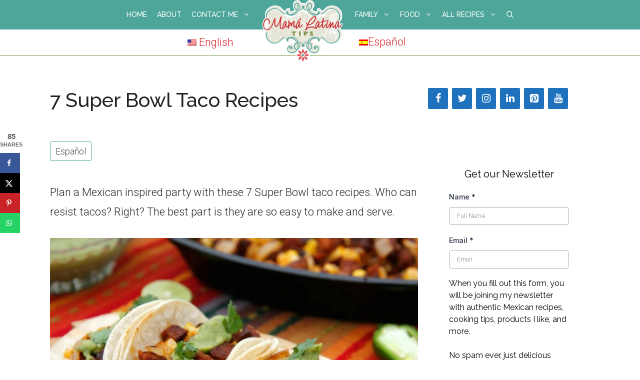

--- FILE ---
content_type: text/html; charset=UTF-8
request_url: https://www.mamalatinatips.com/2018/02/super-bowl-taco-recipes.html
body_size: 47203
content:
<!DOCTYPE html>
<html lang="en-US">
<head><script data-no-optimize="1">var litespeed_docref=sessionStorage.getItem("litespeed_docref");litespeed_docref&&(Object.defineProperty(document,"referrer",{get:function(){return litespeed_docref}}),sessionStorage.removeItem("litespeed_docref"));</script>
	<meta charset="UTF-8"><link rel="preconnect" href="https://fonts.gstatic.com/" crossorigin />
	<title>7 Super Bowl Taco Recipes  • Mama Latina Tips</title>
<meta name="viewport" content="width=device-width, initial-scale=1"><!-- Hubbub v.2.28.0 https://morehubbub.com/ -->
<meta property="og:locale" content="en_US" />
<meta property="og:type" content="article" />
<meta property="og:title" content="7 Super Bowl Taco Recipes" />
<meta property="og:description" content="Plan a Mexican inspired party with these 7 Super Bowl taco recipes. Who can resist tacos? Right? The best part is they are so easy to make and serve. Just prepare all dishes in advance," />
<meta property="og:url" content="https://www.mamalatinatips.com/2018/02/super-bowl-taco-recipes.html" />
<meta property="og:site_name" content="Mama Latina Tips" />
<meta property="og:updated_time" content="2019-02-06T13:48:48+00:00" />
<meta property="article:published_time" content="2018-02-02T13:07:03+00:00" />
<meta property="article:modified_time" content="2019-02-06T13:48:48+00:00" />
<meta name="twitter:card" content="summary_large_image" />
<meta name="twitter:title" content="7 Super Bowl Taco Recipes" />
<meta name="twitter:description" content="Plan a Mexican inspired party with these 7 Super Bowl taco recipes. Who can resist tacos? Right? The best part is they are so easy to make and serve. Just prepare all dishes in advance," />
<meta class="flipboard-article" content="Plan a Mexican inspired party with these 7 Super Bowl taco recipes. Who can resist tacos? Right? The best part is they are so easy to make and serve. Just prepare all dishes in advance," />
<meta property="fb:app_id" content="272384269813168" />
<meta property="og:image" content="https://www.mamalatinatips.com/wp-content/uploads/2017/09/Tacos-de-chorizo-2-scaled.jpg" />
<meta name="twitter:image" content="https://www.mamalatinatips.com/wp-content/uploads/2017/09/Tacos-de-chorizo-2-scaled.jpg" />
<meta property="og:image:width" content="2560" />
<meta property="og:image:height" content="1707" />
<!-- Hubbub v.2.28.0 https://morehubbub.com/ -->
<meta name="dc.title" content="7 Super Bowl Taco Recipes  • Mama Latina Tips">
<meta name="dc.description" content="These 7 Super Bowl taco recipes will both keep your guest satisfied and keep you from going crazy. They are easy to make and your guest will be happy to serve themselves. Photos, recipes and instructions included.">
<meta name="dc.relation" content="https://www.mamalatinatips.com/2018/02/super-bowl-taco-recipes.html">
<meta name="dc.source" content="https://www.mamalatinatips.com">
<meta name="dc.language" content="en_US">
<meta name="description" content="These 7 Super Bowl taco recipes will both keep your guest satisfied and keep you from going crazy. They are easy to make and your guest will be happy to serve themselves. Photos, recipes and instructions included.">
<meta name="thumbnail" content="https://www.mamalatinatips.com/wp-content/uploads/2017/09/Tacos-de-chorizo-2-150x100.jpg">
<meta name="robots" content="index, follow, max-snippet:-1, max-image-preview:large, max-video-preview:-1">
<link rel="canonical" href="https://www.mamalatinatips.com/2018/02/super-bowl-taco-recipes.html">
<meta property="og:url" content="https://www.mamalatinatips.com/2018/02/super-bowl-taco-recipes.html">
<meta property="og:site_name" content="Mama Latina Tips">
<meta property="og:locale" content="en_US">
<meta property="og:locale:alternate" content="es_ES">
<meta property="og:type" content="article">
<meta property="article:author" content="https://www.facebook.com/mamalatinatips/">
<meta property="article:publisher" content="https://www.facebook.com/mamalatinatips/">
<meta property="article:section" content="Mexican Classics">
<meta property="article:tag" content="mexican food">
<meta property="article:tag" content="salsa">
<meta property="article:tag" content="Tacos">
<meta property="og:title" content="7 Super Bowl Taco Recipes  • Mama Latina Tips">
<meta property="og:description" content="These 7 Super Bowl taco recipes will both keep your guest satisfied and keep you from going crazy. They are easy to make and your guest will be happy to serve themselves. Photos, recipes and instructions included.">
<meta property="og:image" content="https://www.mamalatinatips.com/wp-content/uploads/2017/09/Tacos-de-chorizo-2-scaled.jpg">
<meta property="og:image:secure_url" content="https://www.mamalatinatips.com/wp-content/uploads/2017/09/Tacos-de-chorizo-2-scaled.jpg">
<meta property="og:image:width" content="2560">
<meta property="og:image:height" content="1707">
<meta property="og:image:alt" content="Tacos de chorizo">
<meta name="twitter:card" content="summary">
<meta name="twitter:site" content="mamalatina">
<meta name="twitter:creator" content="mamalatina">
<meta name="twitter:title" content="7 Super Bowl Taco Recipes  • Mama Latina Tips">
<meta name="twitter:description" content="These 7 Super Bowl taco recipes will both keep your guest satisfied and keep you from going crazy. They are easy to make and your guest will be happy to serve themselves. Photos, recipes and instructions included.">
<meta name="twitter:image" content="https://www.mamalatinatips.com/wp-content/uploads/2017/09/Tacos-de-chorizo-2-scaled.jpg">
<link rel='dns-prefetch' href='//challenges.cloudflare.com' />
<link rel='dns-prefetch' href='//scripts.mediavine.com' />
<link rel='dns-prefetch' href='//www.googletagmanager.com' />
<link rel='dns-prefetch' href='//use.fontawesome.com' />
<link href='https://fonts.gstatic.com' crossorigin rel='preconnect' />
<link href='https://fonts.googleapis.com' crossorigin rel='preconnect' />
<link rel="alternate" type="application/rss+xml" title="Mama Latina Tips &raquo; Feed" href="https://www.mamalatinatips.com/feed" />
<link rel="alternate" type="application/rss+xml" title="Mama Latina Tips &raquo; Comments Feed" href="https://www.mamalatinatips.com/comments/feed" />
<link rel="alternate" type="application/rss+xml" title="Mama Latina Tips &raquo; 7 Super Bowl Taco Recipes Comments Feed" href="https://www.mamalatinatips.com/2018/02/super-bowl-taco-recipes.html/feed" />
<link rel="alternate" title="oEmbed (JSON)" type="application/json+oembed" href="https://www.mamalatinatips.com/wp-json/oembed/1.0/embed?url=https%3A%2F%2Fwww.mamalatinatips.com%2F2018%2F02%2Fsuper-bowl-taco-recipes.html" />
<link rel="alternate" title="oEmbed (XML)" type="text/xml+oembed" href="https://www.mamalatinatips.com/wp-json/oembed/1.0/embed?url=https%3A%2F%2Fwww.mamalatinatips.com%2F2018%2F02%2Fsuper-bowl-taco-recipes.html&#038;format=xml" />
<link rel="alternate" type="application/rss+xml" title="Mama Latina Tips &raquo; Stories Feed" href="https://www.mamalatinatips.com/web-stories/feed/"><script>(()=>{"use strict";const e=[400,500,600,700,800,900],t=e=>`wprm-min-${e}`,n=e=>`wprm-max-${e}`,s=new Set,o="ResizeObserver"in window,r=o?new ResizeObserver((e=>{for(const t of e)c(t.target)})):null,i=.5/(window.devicePixelRatio||1);function c(s){const o=s.getBoundingClientRect().width||0;for(let r=0;r<e.length;r++){const c=e[r],a=o<=c+i;o>c+i?s.classList.add(t(c)):s.classList.remove(t(c)),a?s.classList.add(n(c)):s.classList.remove(n(c))}}function a(e){s.has(e)||(s.add(e),r&&r.observe(e),c(e))}!function(e=document){e.querySelectorAll(".wprm-recipe").forEach(a)}();if(new MutationObserver((e=>{for(const t of e)for(const e of t.addedNodes)e instanceof Element&&(e.matches?.(".wprm-recipe")&&a(e),e.querySelectorAll?.(".wprm-recipe").forEach(a))})).observe(document.documentElement,{childList:!0,subtree:!0}),!o){let e=0;addEventListener("resize",(()=>{e&&cancelAnimationFrame(e),e=requestAnimationFrame((()=>s.forEach(c)))}),{passive:!0})}})();</script><style id='wp-img-auto-sizes-contain-inline-css'>
img:is([sizes=auto i],[sizes^="auto," i]){contain-intrinsic-size:3000px 1500px}
/*# sourceURL=wp-img-auto-sizes-contain-inline-css */
</style>
<script>WebFontConfig={google:{families:["Roboto:100,100italic,300,300italic,regular,italic,500,500italic,700,700italic,900,900italic","Raleway:regular,italic,500,500italic,600,600italic,700,700italic&display=swap"]}};if ( typeof WebFont === "object" && typeof WebFont.load === "function" ) { WebFont.load( WebFontConfig ); }</script><script data-optimized="1" src="https://www.mamalatinatips.com/wp-content/plugins/litespeed-cache/assets/js/webfontloader.min.js"></script>
<link rel='stylesheet' id='wp-block-library-css' href='https://www.mamalatinatips.com/wp-includes/css/dist/block-library/style.min.css' media='all' />
<style id='wp-block-heading-inline-css'>
h1:where(.wp-block-heading).has-background,h2:where(.wp-block-heading).has-background,h3:where(.wp-block-heading).has-background,h4:where(.wp-block-heading).has-background,h5:where(.wp-block-heading).has-background,h6:where(.wp-block-heading).has-background{padding:1.25em 2.375em}h1.has-text-align-left[style*=writing-mode]:where([style*=vertical-lr]),h1.has-text-align-right[style*=writing-mode]:where([style*=vertical-rl]),h2.has-text-align-left[style*=writing-mode]:where([style*=vertical-lr]),h2.has-text-align-right[style*=writing-mode]:where([style*=vertical-rl]),h3.has-text-align-left[style*=writing-mode]:where([style*=vertical-lr]),h3.has-text-align-right[style*=writing-mode]:where([style*=vertical-rl]),h4.has-text-align-left[style*=writing-mode]:where([style*=vertical-lr]),h4.has-text-align-right[style*=writing-mode]:where([style*=vertical-rl]),h5.has-text-align-left[style*=writing-mode]:where([style*=vertical-lr]),h5.has-text-align-right[style*=writing-mode]:where([style*=vertical-rl]),h6.has-text-align-left[style*=writing-mode]:where([style*=vertical-lr]),h6.has-text-align-right[style*=writing-mode]:where([style*=vertical-rl]){rotate:180deg}
/*# sourceURL=https://www.mamalatinatips.com/wp-includes/blocks/heading/style.min.css */
</style>
<style id='wp-block-image-inline-css'>
.wp-block-image>a,.wp-block-image>figure>a{display:inline-block}.wp-block-image img{box-sizing:border-box;height:auto;max-width:100%;vertical-align:bottom}@media not (prefers-reduced-motion){.wp-block-image img.hide{visibility:hidden}.wp-block-image img.show{animation:show-content-image .4s}}.wp-block-image[style*=border-radius] img,.wp-block-image[style*=border-radius]>a{border-radius:inherit}.wp-block-image.has-custom-border img{box-sizing:border-box}.wp-block-image.aligncenter{text-align:center}.wp-block-image.alignfull>a,.wp-block-image.alignwide>a{width:100%}.wp-block-image.alignfull img,.wp-block-image.alignwide img{height:auto;width:100%}.wp-block-image .aligncenter,.wp-block-image .alignleft,.wp-block-image .alignright,.wp-block-image.aligncenter,.wp-block-image.alignleft,.wp-block-image.alignright{display:table}.wp-block-image .aligncenter>figcaption,.wp-block-image .alignleft>figcaption,.wp-block-image .alignright>figcaption,.wp-block-image.aligncenter>figcaption,.wp-block-image.alignleft>figcaption,.wp-block-image.alignright>figcaption{caption-side:bottom;display:table-caption}.wp-block-image .alignleft{float:left;margin:.5em 1em .5em 0}.wp-block-image .alignright{float:right;margin:.5em 0 .5em 1em}.wp-block-image .aligncenter{margin-left:auto;margin-right:auto}.wp-block-image :where(figcaption){margin-bottom:1em;margin-top:.5em}.wp-block-image.is-style-circle-mask img{border-radius:9999px}@supports ((-webkit-mask-image:none) or (mask-image:none)) or (-webkit-mask-image:none){.wp-block-image.is-style-circle-mask img{border-radius:0;-webkit-mask-image:url('data:image/svg+xml;utf8,<svg viewBox="0 0 100 100" xmlns="http://www.w3.org/2000/svg"><circle cx="50" cy="50" r="50"/></svg>');mask-image:url('data:image/svg+xml;utf8,<svg viewBox="0 0 100 100" xmlns="http://www.w3.org/2000/svg"><circle cx="50" cy="50" r="50"/></svg>');mask-mode:alpha;-webkit-mask-position:center;mask-position:center;-webkit-mask-repeat:no-repeat;mask-repeat:no-repeat;-webkit-mask-size:contain;mask-size:contain}}:root :where(.wp-block-image.is-style-rounded img,.wp-block-image .is-style-rounded img){border-radius:9999px}.wp-block-image figure{margin:0}.wp-lightbox-container{display:flex;flex-direction:column;position:relative}.wp-lightbox-container img{cursor:zoom-in}.wp-lightbox-container img:hover+button{opacity:1}.wp-lightbox-container button{align-items:center;backdrop-filter:blur(16px) saturate(180%);background-color:#5a5a5a40;border:none;border-radius:4px;cursor:zoom-in;display:flex;height:20px;justify-content:center;opacity:0;padding:0;position:absolute;right:16px;text-align:center;top:16px;width:20px;z-index:100}@media not (prefers-reduced-motion){.wp-lightbox-container button{transition:opacity .2s ease}}.wp-lightbox-container button:focus-visible{outline:3px auto #5a5a5a40;outline:3px auto -webkit-focus-ring-color;outline-offset:3px}.wp-lightbox-container button:hover{cursor:pointer;opacity:1}.wp-lightbox-container button:focus{opacity:1}.wp-lightbox-container button:focus,.wp-lightbox-container button:hover,.wp-lightbox-container button:not(:hover):not(:active):not(.has-background){background-color:#5a5a5a40;border:none}.wp-lightbox-overlay{box-sizing:border-box;cursor:zoom-out;height:100vh;left:0;overflow:hidden;position:fixed;top:0;visibility:hidden;width:100%;z-index:100000}.wp-lightbox-overlay .close-button{align-items:center;cursor:pointer;display:flex;justify-content:center;min-height:40px;min-width:40px;padding:0;position:absolute;right:calc(env(safe-area-inset-right) + 16px);top:calc(env(safe-area-inset-top) + 16px);z-index:5000000}.wp-lightbox-overlay .close-button:focus,.wp-lightbox-overlay .close-button:hover,.wp-lightbox-overlay .close-button:not(:hover):not(:active):not(.has-background){background:none;border:none}.wp-lightbox-overlay .lightbox-image-container{height:var(--wp--lightbox-container-height);left:50%;overflow:hidden;position:absolute;top:50%;transform:translate(-50%,-50%);transform-origin:top left;width:var(--wp--lightbox-container-width);z-index:9999999999}.wp-lightbox-overlay .wp-block-image{align-items:center;box-sizing:border-box;display:flex;height:100%;justify-content:center;margin:0;position:relative;transform-origin:0 0;width:100%;z-index:3000000}.wp-lightbox-overlay .wp-block-image img{height:var(--wp--lightbox-image-height);min-height:var(--wp--lightbox-image-height);min-width:var(--wp--lightbox-image-width);width:var(--wp--lightbox-image-width)}.wp-lightbox-overlay .wp-block-image figcaption{display:none}.wp-lightbox-overlay button{background:none;border:none}.wp-lightbox-overlay .scrim{background-color:#fff;height:100%;opacity:.9;position:absolute;width:100%;z-index:2000000}.wp-lightbox-overlay.active{visibility:visible}@media not (prefers-reduced-motion){.wp-lightbox-overlay.active{animation:turn-on-visibility .25s both}.wp-lightbox-overlay.active img{animation:turn-on-visibility .35s both}.wp-lightbox-overlay.show-closing-animation:not(.active){animation:turn-off-visibility .35s both}.wp-lightbox-overlay.show-closing-animation:not(.active) img{animation:turn-off-visibility .25s both}.wp-lightbox-overlay.zoom.active{animation:none;opacity:1;visibility:visible}.wp-lightbox-overlay.zoom.active .lightbox-image-container{animation:lightbox-zoom-in .4s}.wp-lightbox-overlay.zoom.active .lightbox-image-container img{animation:none}.wp-lightbox-overlay.zoom.active .scrim{animation:turn-on-visibility .4s forwards}.wp-lightbox-overlay.zoom.show-closing-animation:not(.active){animation:none}.wp-lightbox-overlay.zoom.show-closing-animation:not(.active) .lightbox-image-container{animation:lightbox-zoom-out .4s}.wp-lightbox-overlay.zoom.show-closing-animation:not(.active) .lightbox-image-container img{animation:none}.wp-lightbox-overlay.zoom.show-closing-animation:not(.active) .scrim{animation:turn-off-visibility .4s forwards}}@keyframes show-content-image{0%{visibility:hidden}99%{visibility:hidden}to{visibility:visible}}@keyframes turn-on-visibility{0%{opacity:0}to{opacity:1}}@keyframes turn-off-visibility{0%{opacity:1;visibility:visible}99%{opacity:0;visibility:visible}to{opacity:0;visibility:hidden}}@keyframes lightbox-zoom-in{0%{transform:translate(calc((-100vw + var(--wp--lightbox-scrollbar-width))/2 + var(--wp--lightbox-initial-left-position)),calc(-50vh + var(--wp--lightbox-initial-top-position))) scale(var(--wp--lightbox-scale))}to{transform:translate(-50%,-50%) scale(1)}}@keyframes lightbox-zoom-out{0%{transform:translate(-50%,-50%) scale(1);visibility:visible}99%{visibility:visible}to{transform:translate(calc((-100vw + var(--wp--lightbox-scrollbar-width))/2 + var(--wp--lightbox-initial-left-position)),calc(-50vh + var(--wp--lightbox-initial-top-position))) scale(var(--wp--lightbox-scale));visibility:hidden}}
/*# sourceURL=https://www.mamalatinatips.com/wp-includes/blocks/image/style.min.css */
</style>
<style id='wp-block-columns-inline-css'>
.wp-block-columns{box-sizing:border-box;display:flex;flex-wrap:wrap!important}@media (min-width:782px){.wp-block-columns{flex-wrap:nowrap!important}}.wp-block-columns{align-items:normal!important}.wp-block-columns.are-vertically-aligned-top{align-items:flex-start}.wp-block-columns.are-vertically-aligned-center{align-items:center}.wp-block-columns.are-vertically-aligned-bottom{align-items:flex-end}@media (max-width:781px){.wp-block-columns:not(.is-not-stacked-on-mobile)>.wp-block-column{flex-basis:100%!important}}@media (min-width:782px){.wp-block-columns:not(.is-not-stacked-on-mobile)>.wp-block-column{flex-basis:0;flex-grow:1}.wp-block-columns:not(.is-not-stacked-on-mobile)>.wp-block-column[style*=flex-basis]{flex-grow:0}}.wp-block-columns.is-not-stacked-on-mobile{flex-wrap:nowrap!important}.wp-block-columns.is-not-stacked-on-mobile>.wp-block-column{flex-basis:0;flex-grow:1}.wp-block-columns.is-not-stacked-on-mobile>.wp-block-column[style*=flex-basis]{flex-grow:0}:where(.wp-block-columns){margin-bottom:1.75em}:where(.wp-block-columns.has-background){padding:1.25em 2.375em}.wp-block-column{flex-grow:1;min-width:0;overflow-wrap:break-word;word-break:break-word}.wp-block-column.is-vertically-aligned-top{align-self:flex-start}.wp-block-column.is-vertically-aligned-center{align-self:center}.wp-block-column.is-vertically-aligned-bottom{align-self:flex-end}.wp-block-column.is-vertically-aligned-stretch{align-self:stretch}.wp-block-column.is-vertically-aligned-bottom,.wp-block-column.is-vertically-aligned-center,.wp-block-column.is-vertically-aligned-top{width:100%}
/*# sourceURL=https://www.mamalatinatips.com/wp-includes/blocks/columns/style.min.css */
</style>
<style id='wp-block-group-inline-css'>
.wp-block-group{box-sizing:border-box}:where(.wp-block-group.wp-block-group-is-layout-constrained){position:relative}
/*# sourceURL=https://www.mamalatinatips.com/wp-includes/blocks/group/style.min.css */
</style>
<style id='wp-block-paragraph-inline-css'>
.is-small-text{font-size:.875em}.is-regular-text{font-size:1em}.is-large-text{font-size:2.25em}.is-larger-text{font-size:3em}.has-drop-cap:not(:focus):first-letter{float:left;font-size:8.4em;font-style:normal;font-weight:100;line-height:.68;margin:.05em .1em 0 0;text-transform:uppercase}body.rtl .has-drop-cap:not(:focus):first-letter{float:none;margin-left:.1em}p.has-drop-cap.has-background{overflow:hidden}:root :where(p.has-background){padding:1.25em 2.375em}:where(p.has-text-color:not(.has-link-color)) a{color:inherit}p.has-text-align-left[style*="writing-mode:vertical-lr"],p.has-text-align-right[style*="writing-mode:vertical-rl"]{rotate:180deg}
/*# sourceURL=https://www.mamalatinatips.com/wp-includes/blocks/paragraph/style.min.css */
</style>
<style id='wp-block-spacer-inline-css'>
.wp-block-spacer{clear:both}
/*# sourceURL=https://www.mamalatinatips.com/wp-includes/blocks/spacer/style.min.css */
</style>
<style id='global-styles-inline-css'>
:root{--wp--preset--aspect-ratio--square: 1;--wp--preset--aspect-ratio--4-3: 4/3;--wp--preset--aspect-ratio--3-4: 3/4;--wp--preset--aspect-ratio--3-2: 3/2;--wp--preset--aspect-ratio--2-3: 2/3;--wp--preset--aspect-ratio--16-9: 16/9;--wp--preset--aspect-ratio--9-16: 9/16;--wp--preset--color--black: #000000;--wp--preset--color--cyan-bluish-gray: #abb8c3;--wp--preset--color--white: #ffffff;--wp--preset--color--pale-pink: #f78da7;--wp--preset--color--vivid-red: #cf2e2e;--wp--preset--color--luminous-vivid-orange: #ff6900;--wp--preset--color--luminous-vivid-amber: #fcb900;--wp--preset--color--light-green-cyan: #7bdcb5;--wp--preset--color--vivid-green-cyan: #00d084;--wp--preset--color--pale-cyan-blue: #8ed1fc;--wp--preset--color--vivid-cyan-blue: #0693e3;--wp--preset--color--vivid-purple: #9b51e0;--wp--preset--color--contrast: var(--contrast);--wp--preset--color--contrast-2: var(--contrast-2);--wp--preset--color--contrast-3: var(--contrast-3);--wp--preset--color--base: var(--base);--wp--preset--color--base-2: var(--base-2);--wp--preset--color--base-3: var(--base-3);--wp--preset--color--accent: var(--accent);--wp--preset--color--global-color-8: var(--global-color-8);--wp--preset--gradient--vivid-cyan-blue-to-vivid-purple: linear-gradient(135deg,rgb(6,147,227) 0%,rgb(155,81,224) 100%);--wp--preset--gradient--light-green-cyan-to-vivid-green-cyan: linear-gradient(135deg,rgb(122,220,180) 0%,rgb(0,208,130) 100%);--wp--preset--gradient--luminous-vivid-amber-to-luminous-vivid-orange: linear-gradient(135deg,rgb(252,185,0) 0%,rgb(255,105,0) 100%);--wp--preset--gradient--luminous-vivid-orange-to-vivid-red: linear-gradient(135deg,rgb(255,105,0) 0%,rgb(207,46,46) 100%);--wp--preset--gradient--very-light-gray-to-cyan-bluish-gray: linear-gradient(135deg,rgb(238,238,238) 0%,rgb(169,184,195) 100%);--wp--preset--gradient--cool-to-warm-spectrum: linear-gradient(135deg,rgb(74,234,220) 0%,rgb(151,120,209) 20%,rgb(207,42,186) 40%,rgb(238,44,130) 60%,rgb(251,105,98) 80%,rgb(254,248,76) 100%);--wp--preset--gradient--blush-light-purple: linear-gradient(135deg,rgb(255,206,236) 0%,rgb(152,150,240) 100%);--wp--preset--gradient--blush-bordeaux: linear-gradient(135deg,rgb(254,205,165) 0%,rgb(254,45,45) 50%,rgb(107,0,62) 100%);--wp--preset--gradient--luminous-dusk: linear-gradient(135deg,rgb(255,203,112) 0%,rgb(199,81,192) 50%,rgb(65,88,208) 100%);--wp--preset--gradient--pale-ocean: linear-gradient(135deg,rgb(255,245,203) 0%,rgb(182,227,212) 50%,rgb(51,167,181) 100%);--wp--preset--gradient--electric-grass: linear-gradient(135deg,rgb(202,248,128) 0%,rgb(113,206,126) 100%);--wp--preset--gradient--midnight: linear-gradient(135deg,rgb(2,3,129) 0%,rgb(40,116,252) 100%);--wp--preset--font-size--small: 13px;--wp--preset--font-size--medium: 20px;--wp--preset--font-size--large: 36px;--wp--preset--font-size--x-large: 42px;--wp--preset--spacing--20: 0.44rem;--wp--preset--spacing--30: 0.67rem;--wp--preset--spacing--40: 1rem;--wp--preset--spacing--50: 1.5rem;--wp--preset--spacing--60: 2.25rem;--wp--preset--spacing--70: 3.38rem;--wp--preset--spacing--80: 5.06rem;--wp--preset--shadow--natural: 6px 6px 9px rgba(0, 0, 0, 0.2);--wp--preset--shadow--deep: 12px 12px 50px rgba(0, 0, 0, 0.4);--wp--preset--shadow--sharp: 6px 6px 0px rgba(0, 0, 0, 0.2);--wp--preset--shadow--outlined: 6px 6px 0px -3px rgb(255, 255, 255), 6px 6px rgb(0, 0, 0);--wp--preset--shadow--crisp: 6px 6px 0px rgb(0, 0, 0);}:where(.is-layout-flex){gap: 0.5em;}:where(.is-layout-grid){gap: 0.5em;}body .is-layout-flex{display: flex;}.is-layout-flex{flex-wrap: wrap;align-items: center;}.is-layout-flex > :is(*, div){margin: 0;}body .is-layout-grid{display: grid;}.is-layout-grid > :is(*, div){margin: 0;}:where(.wp-block-columns.is-layout-flex){gap: 2em;}:where(.wp-block-columns.is-layout-grid){gap: 2em;}:where(.wp-block-post-template.is-layout-flex){gap: 1.25em;}:where(.wp-block-post-template.is-layout-grid){gap: 1.25em;}.has-black-color{color: var(--wp--preset--color--black) !important;}.has-cyan-bluish-gray-color{color: var(--wp--preset--color--cyan-bluish-gray) !important;}.has-white-color{color: var(--wp--preset--color--white) !important;}.has-pale-pink-color{color: var(--wp--preset--color--pale-pink) !important;}.has-vivid-red-color{color: var(--wp--preset--color--vivid-red) !important;}.has-luminous-vivid-orange-color{color: var(--wp--preset--color--luminous-vivid-orange) !important;}.has-luminous-vivid-amber-color{color: var(--wp--preset--color--luminous-vivid-amber) !important;}.has-light-green-cyan-color{color: var(--wp--preset--color--light-green-cyan) !important;}.has-vivid-green-cyan-color{color: var(--wp--preset--color--vivid-green-cyan) !important;}.has-pale-cyan-blue-color{color: var(--wp--preset--color--pale-cyan-blue) !important;}.has-vivid-cyan-blue-color{color: var(--wp--preset--color--vivid-cyan-blue) !important;}.has-vivid-purple-color{color: var(--wp--preset--color--vivid-purple) !important;}.has-black-background-color{background-color: var(--wp--preset--color--black) !important;}.has-cyan-bluish-gray-background-color{background-color: var(--wp--preset--color--cyan-bluish-gray) !important;}.has-white-background-color{background-color: var(--wp--preset--color--white) !important;}.has-pale-pink-background-color{background-color: var(--wp--preset--color--pale-pink) !important;}.has-vivid-red-background-color{background-color: var(--wp--preset--color--vivid-red) !important;}.has-luminous-vivid-orange-background-color{background-color: var(--wp--preset--color--luminous-vivid-orange) !important;}.has-luminous-vivid-amber-background-color{background-color: var(--wp--preset--color--luminous-vivid-amber) !important;}.has-light-green-cyan-background-color{background-color: var(--wp--preset--color--light-green-cyan) !important;}.has-vivid-green-cyan-background-color{background-color: var(--wp--preset--color--vivid-green-cyan) !important;}.has-pale-cyan-blue-background-color{background-color: var(--wp--preset--color--pale-cyan-blue) !important;}.has-vivid-cyan-blue-background-color{background-color: var(--wp--preset--color--vivid-cyan-blue) !important;}.has-vivid-purple-background-color{background-color: var(--wp--preset--color--vivid-purple) !important;}.has-black-border-color{border-color: var(--wp--preset--color--black) !important;}.has-cyan-bluish-gray-border-color{border-color: var(--wp--preset--color--cyan-bluish-gray) !important;}.has-white-border-color{border-color: var(--wp--preset--color--white) !important;}.has-pale-pink-border-color{border-color: var(--wp--preset--color--pale-pink) !important;}.has-vivid-red-border-color{border-color: var(--wp--preset--color--vivid-red) !important;}.has-luminous-vivid-orange-border-color{border-color: var(--wp--preset--color--luminous-vivid-orange) !important;}.has-luminous-vivid-amber-border-color{border-color: var(--wp--preset--color--luminous-vivid-amber) !important;}.has-light-green-cyan-border-color{border-color: var(--wp--preset--color--light-green-cyan) !important;}.has-vivid-green-cyan-border-color{border-color: var(--wp--preset--color--vivid-green-cyan) !important;}.has-pale-cyan-blue-border-color{border-color: var(--wp--preset--color--pale-cyan-blue) !important;}.has-vivid-cyan-blue-border-color{border-color: var(--wp--preset--color--vivid-cyan-blue) !important;}.has-vivid-purple-border-color{border-color: var(--wp--preset--color--vivid-purple) !important;}.has-vivid-cyan-blue-to-vivid-purple-gradient-background{background: var(--wp--preset--gradient--vivid-cyan-blue-to-vivid-purple) !important;}.has-light-green-cyan-to-vivid-green-cyan-gradient-background{background: var(--wp--preset--gradient--light-green-cyan-to-vivid-green-cyan) !important;}.has-luminous-vivid-amber-to-luminous-vivid-orange-gradient-background{background: var(--wp--preset--gradient--luminous-vivid-amber-to-luminous-vivid-orange) !important;}.has-luminous-vivid-orange-to-vivid-red-gradient-background{background: var(--wp--preset--gradient--luminous-vivid-orange-to-vivid-red) !important;}.has-very-light-gray-to-cyan-bluish-gray-gradient-background{background: var(--wp--preset--gradient--very-light-gray-to-cyan-bluish-gray) !important;}.has-cool-to-warm-spectrum-gradient-background{background: var(--wp--preset--gradient--cool-to-warm-spectrum) !important;}.has-blush-light-purple-gradient-background{background: var(--wp--preset--gradient--blush-light-purple) !important;}.has-blush-bordeaux-gradient-background{background: var(--wp--preset--gradient--blush-bordeaux) !important;}.has-luminous-dusk-gradient-background{background: var(--wp--preset--gradient--luminous-dusk) !important;}.has-pale-ocean-gradient-background{background: var(--wp--preset--gradient--pale-ocean) !important;}.has-electric-grass-gradient-background{background: var(--wp--preset--gradient--electric-grass) !important;}.has-midnight-gradient-background{background: var(--wp--preset--gradient--midnight) !important;}.has-small-font-size{font-size: var(--wp--preset--font-size--small) !important;}.has-medium-font-size{font-size: var(--wp--preset--font-size--medium) !important;}.has-large-font-size{font-size: var(--wp--preset--font-size--large) !important;}.has-x-large-font-size{font-size: var(--wp--preset--font-size--x-large) !important;}
:where(.wp-block-columns.is-layout-flex){gap: 2em;}:where(.wp-block-columns.is-layout-grid){gap: 2em;}
/*# sourceURL=global-styles-inline-css */
</style>
<style id='core-block-supports-inline-css'>
.wp-elements-694d9c7515b6b89239a226c46f398450 a:where(:not(.wp-element-button)){color:var(--wp--preset--color--base-3);}.wp-container-core-columns-is-layout-9d6595d7{flex-wrap:nowrap;}
/*# sourceURL=core-block-supports-inline-css */
</style>

<style id='classic-theme-styles-inline-css'>
/*! This file is auto-generated */
.wp-block-button__link{color:#fff;background-color:#32373c;border-radius:9999px;box-shadow:none;text-decoration:none;padding:calc(.667em + 2px) calc(1.333em + 2px);font-size:1.125em}.wp-block-file__button{background:#32373c;color:#fff;text-decoration:none}
/*# sourceURL=/wp-includes/css/classic-themes.min.css */
</style>
<link rel='stylesheet' id='wprm-public-css' href='https://www.mamalatinatips.com/wp-content/plugins/wp-recipe-maker/dist/public-modern.css' media='all' />
<link rel='stylesheet' id='wprmp-public-css' href='https://www.mamalatinatips.com/wp-content/plugins/wp-recipe-maker-premium/dist/public-pro.css' media='all' />
<link rel='stylesheet' id='spectra-pro-block-css-css' href='https://www.mamalatinatips.com/wp-content/plugins/spectra-pro/dist/style-blocks.css' media='all' />
<link rel='stylesheet' id='asenha-turnstile-main-css' href='https://www.mamalatinatips.com/wp-content/plugins/admin-site-enhancements-pro/assets/premium/css/captcha/turnstile/turnstile.css' media='all' />
<link rel='stylesheet' id='wp-show-posts-css' href='https://www.mamalatinatips.com/wp-content/plugins/wp-show-posts/css/wp-show-posts-min.css' media='all' />
<link rel='stylesheet' id='wpml-legacy-horizontal-list-0-css' href='https://www.mamalatinatips.com/wp-content/plugins/sitepress-multilingual-cms/templates/language-switchers/legacy-list-horizontal/style.min.css' media='all' />
<style id='wpml-legacy-horizontal-list-0-inline-css'>
.wpml-ls-statics-footer a, .wpml-ls-statics-footer .wpml-ls-sub-menu a, .wpml-ls-statics-footer .wpml-ls-sub-menu a:link, .wpml-ls-statics-footer li:not(.wpml-ls-current-language) .wpml-ls-link, .wpml-ls-statics-footer li:not(.wpml-ls-current-language) .wpml-ls-link:link {color:#444444;background-color:#ffffff;}.wpml-ls-statics-footer .wpml-ls-sub-menu a:hover,.wpml-ls-statics-footer .wpml-ls-sub-menu a:focus, .wpml-ls-statics-footer .wpml-ls-sub-menu a:link:hover, .wpml-ls-statics-footer .wpml-ls-sub-menu a:link:focus {color:#000000;background-color:#eeeeee;}.wpml-ls-statics-footer .wpml-ls-current-language > a {color:#444444;background-color:#ffffff;}.wpml-ls-statics-footer .wpml-ls-current-language:hover>a, .wpml-ls-statics-footer .wpml-ls-current-language>a:focus {color:#000000;background-color:#eeeeee;}
/*# sourceURL=wpml-legacy-horizontal-list-0-inline-css */
</style>
<link rel='stylesheet' id='font-awesome-basic-css' href='https://use.fontawesome.com/releases/v5.5.0/css/fontawesome.css' media='all' />
<link rel='stylesheet' id='font-awesome-brands-css' href='https://use.fontawesome.com/releases/v5.5.0/css/brands.css' media='all' />
<link rel='stylesheet' id='generate-comments-css' href='https://www.mamalatinatips.com/wp-content/themes/generatepress/assets/css/components/comments.min.css' media='all' />
<link rel='stylesheet' id='generate-widget-areas-css' href='https://www.mamalatinatips.com/wp-content/themes/generatepress/assets/css/components/widget-areas.min.css' media='all' />
<link rel='stylesheet' id='generate-style-css' href='https://www.mamalatinatips.com/wp-content/themes/generatepress/assets/css/main.min.css' media='all' />
<style id='generate-style-inline-css'>
@media (max-width:768px){}
body{background-color:#ffffff;color:#222222;}a{color:#d42127;}a{text-decoration:underline;}.entry-title a, .site-branding a, a.button, .wp-block-button__link, .main-navigation a{text-decoration:none;}a:hover, a:focus, a:active{color:#d42127;}.grid-container{max-width:1120px;}.wp-block-group__inner-container{max-width:1120px;margin-left:auto;margin-right:auto;}.generate-back-to-top{font-size:20px;border-radius:3px;position:fixed;bottom:30px;right:30px;line-height:40px;width:40px;text-align:center;z-index:10;transition:opacity 300ms ease-in-out;opacity:0.1;transform:translateY(1000px);}.generate-back-to-top__show{opacity:1;transform:translateY(0);}.navigation-search{position:absolute;left:-99999px;pointer-events:none;visibility:hidden;z-index:20;width:100%;top:0;transition:opacity 100ms ease-in-out;opacity:0;}.navigation-search.nav-search-active{left:0;right:0;pointer-events:auto;visibility:visible;opacity:1;}.navigation-search input[type="search"]{outline:0;border:0;vertical-align:bottom;line-height:1;opacity:0.9;width:100%;z-index:20;border-radius:0;-webkit-appearance:none;height:60px;}.navigation-search input::-ms-clear{display:none;width:0;height:0;}.navigation-search input::-ms-reveal{display:none;width:0;height:0;}.navigation-search input::-webkit-search-decoration, .navigation-search input::-webkit-search-cancel-button, .navigation-search input::-webkit-search-results-button, .navigation-search input::-webkit-search-results-decoration{display:none;}.gen-sidebar-nav .navigation-search{top:auto;bottom:0;}:root{--contrast:#222222;--contrast-2:#575760;--contrast-3:#b2b2be;--base:#f0f0f0;--base-2:#f7f8f9;--base-3:#ffffff;--accent:#d42127;--global-color-8:#79903e;}:root .has-contrast-color{color:var(--contrast);}:root .has-contrast-background-color{background-color:var(--contrast);}:root .has-contrast-2-color{color:var(--contrast-2);}:root .has-contrast-2-background-color{background-color:var(--contrast-2);}:root .has-contrast-3-color{color:var(--contrast-3);}:root .has-contrast-3-background-color{background-color:var(--contrast-3);}:root .has-base-color{color:var(--base);}:root .has-base-background-color{background-color:var(--base);}:root .has-base-2-color{color:var(--base-2);}:root .has-base-2-background-color{background-color:var(--base-2);}:root .has-base-3-color{color:var(--base-3);}:root .has-base-3-background-color{background-color:var(--base-3);}:root .has-accent-color{color:var(--accent);}:root .has-accent-background-color{background-color:var(--accent);}:root .has-global-color-8-color{color:var(--global-color-8);}:root .has-global-color-8-background-color{background-color:var(--global-color-8);}body, button, input, select, textarea{font-family:Roboto, sans-serif;font-weight:300;font-size:22px;}body{line-height:1.8;}.main-title{font-family:Raleway, sans-serif;font-size:25px;}.main-navigation a, .main-navigation .menu-toggle, .main-navigation .menu-bar-items{font-family:Raleway, sans-serif;font-weight:500;text-transform:uppercase;font-size:14px;}.widget-title{font-family:Raleway, sans-serif;font-weight:500;text-transform:uppercase;font-size:16px;}button:not(.menu-toggle),html input[type="button"],input[type="reset"],input[type="submit"],.button,.wp-block-button .wp-block-button__link{font-family:Raleway, sans-serif;}.site-info{font-family:Raleway, sans-serif;font-size:13px;}h1{font-family:Raleway, sans-serif;font-weight:500;font-size:40px;}h2{font-family:Raleway, sans-serif;font-weight:500;font-size:36px;margin-bottom:35px;}h3{font-family:Raleway, sans-serif;font-weight:500;font-size:30px;margin-bottom:35px;}h4{font-family:Raleway, sans-serif;font-weight:500;font-size:24px;}h5{font-family:Raleway, sans-serif;font-weight:500;font-size:20px;}h6{font-family:Raleway, sans-serif;font-weight:500;font-size:15px;}.top-bar{background-color:#636363;color:#ffffff;}.top-bar a{color:#ffffff;}.top-bar a:hover{color:#303030;}.site-header{background-color:#ffffff;color:#3a3a3a;}.site-header a{color:#3a3a3a;}.main-title a,.main-title a:hover{color:#ffffff;}.site-description{color:#757575;}.main-navigation,.main-navigation ul ul{background-color:#4ea69b;}.main-navigation .main-nav ul li a, .main-navigation .menu-toggle, .main-navigation .menu-bar-items{color:#ffffff;}.main-navigation .main-nav ul li:not([class*="current-menu-"]):hover > a, .main-navigation .main-nav ul li:not([class*="current-menu-"]):focus > a, .main-navigation .main-nav ul li.sfHover:not([class*="current-menu-"]) > a, .main-navigation .menu-bar-item:hover > a, .main-navigation .menu-bar-item.sfHover > a{color:#79903e;background-color:#e7e8da;}button.menu-toggle:hover,button.menu-toggle:focus{color:#ffffff;}.main-navigation .main-nav ul li[class*="current-menu-"] > a{color:#ffffff;background-color:#4ea69b;}.navigation-search input[type="search"],.navigation-search input[type="search"]:active, .navigation-search input[type="search"]:focus, .main-navigation .main-nav ul li.search-item.active > a, .main-navigation .menu-bar-items .search-item.active > a{color:#79903e;background-color:#e7e8da;}.main-navigation ul ul{background-color:#e7e8da;}.main-navigation .main-nav ul ul li a{color:#79903e;}.main-navigation .main-nav ul ul li:not([class*="current-menu-"]):hover > a,.main-navigation .main-nav ul ul li:not([class*="current-menu-"]):focus > a, .main-navigation .main-nav ul ul li.sfHover:not([class*="current-menu-"]) > a{color:#d42127;background-color:#e7e8da;}.main-navigation .main-nav ul ul li[class*="current-menu-"] > a{color:#d42127;background-color:#e7e8da;}.separate-containers .inside-article, .separate-containers .comments-area, .separate-containers .page-header, .one-container .container, .separate-containers .paging-navigation, .inside-page-header{background-color:#ffffff;}.entry-title a:hover{color:#222222;}.entry-meta{color:#222222;}.entry-meta a{color:#222222;}.entry-meta a:hover{color:#d42127;}.sidebar .widget{color:#222222;background-color:#ffffff;}.sidebar .widget a{color:#222222;}.sidebar .widget a:hover{color:#d42127;}.sidebar .widget .widget-title{color:#ffffff;}.footer-widgets{color:#aaaaaa;background-color:#222222;}.footer-widgets a{color:#ffffff;}.footer-widgets a:hover{color:#4ea69b;}.footer-widgets .widget-title{color:#aaaaaa;}.site-info{color:#ffffff;background-color:#222222;}.site-info a{color:#4ea69b;}.site-info a:hover{color:#ffffff;}.footer-bar .widget_nav_menu .current-menu-item a{color:#ffffff;}input[type="text"],input[type="email"],input[type="url"],input[type="password"],input[type="search"],input[type="tel"],input[type="number"],textarea,select{color:#666666;background-color:#fafafa;border-color:#cccccc;}input[type="text"]:focus,input[type="email"]:focus,input[type="url"]:focus,input[type="password"]:focus,input[type="search"]:focus,input[type="tel"]:focus,input[type="number"]:focus,textarea:focus,select:focus{color:#666666;background-color:#ffffff;border-color:#bfbfbf;}button,html input[type="button"],input[type="reset"],input[type="submit"],a.button,a.wp-block-button__link:not(.has-background){color:#ffffff;background-color:#79903e;}button:hover,html input[type="button"]:hover,input[type="reset"]:hover,input[type="submit"]:hover,a.button:hover,button:focus,html input[type="button"]:focus,input[type="reset"]:focus,input[type="submit"]:focus,a.button:focus,a.wp-block-button__link:not(.has-background):active,a.wp-block-button__link:not(.has-background):focus,a.wp-block-button__link:not(.has-background):hover{color:#ffffff;background-color:#d42127;}a.generate-back-to-top{background-color:rgba( 0,0,0,0.4 );color:#ffffff;}a.generate-back-to-top:hover,a.generate-back-to-top:focus{background-color:rgba( 0,0,0,0.6 );color:#ffffff;}:root{--gp-search-modal-bg-color:var(--base-3);--gp-search-modal-text-color:var(--contrast);--gp-search-modal-overlay-bg-color:rgba(0,0,0,0.2);}@media (max-width: 1020px){.main-navigation .menu-bar-item:hover > a, .main-navigation .menu-bar-item.sfHover > a{background:none;color:#ffffff;}}.inside-top-bar{padding:10px;}.inside-top-bar.grid-container{max-width:1140px;}.inside-header{padding:0px;}.inside-header.grid-container{max-width:1120px;}.separate-containers .inside-article, .separate-containers .comments-area, .separate-containers .page-header, .separate-containers .paging-navigation, .one-container .site-content, .inside-page-header{padding:40px 20px 40px 20px;}.site-main .wp-block-group__inner-container{padding:40px 20px 40px 20px;}.separate-containers .paging-navigation{padding-top:20px;padding-bottom:20px;}.entry-content .alignwide, body:not(.no-sidebar) .entry-content .alignfull{margin-left:-20px;width:calc(100% + 40px);max-width:calc(100% + 40px);}.one-container.right-sidebar .site-main,.one-container.both-right .site-main{margin-right:20px;}.one-container.left-sidebar .site-main,.one-container.both-left .site-main{margin-left:20px;}.one-container.both-sidebars .site-main{margin:0px 20px 0px 20px;}.main-navigation .main-nav ul li a,.menu-toggle,.main-navigation .menu-bar-item > a{padding-left:10px;padding-right:10px;line-height:59px;}.main-navigation .main-nav ul ul li a{padding:10px;}.navigation-search input[type="search"]{height:59px;}.rtl .menu-item-has-children .dropdown-menu-toggle{padding-left:10px;}.menu-item-has-children .dropdown-menu-toggle{padding-right:10px;}.rtl .main-navigation .main-nav ul li.menu-item-has-children > a{padding-right:10px;}.widget-area .widget{padding:0px 0px 25px 0px;}.footer-widgets-container{padding:100px 40px 40px 40px;}.footer-widgets-container.grid-container{max-width:1200px;}.inside-site-info{padding:60px 20px 60px 20px;}.inside-site-info.grid-container{max-width:1160px;}@media (max-width:768px){.separate-containers .inside-article, .separate-containers .comments-area, .separate-containers .page-header, .separate-containers .paging-navigation, .one-container .site-content, .inside-page-header{padding:30px 15px 30px 15px;}.site-main .wp-block-group__inner-container{padding:30px 15px 30px 15px;}.inside-site-info{padding-right:10px;padding-left:10px;}.entry-content .alignwide, body:not(.no-sidebar) .entry-content .alignfull{margin-left:-15px;width:calc(100% + 30px);max-width:calc(100% + 30px);}.one-container .site-main .paging-navigation{margin-bottom:20px;}}.is-right-sidebar{width:30%;}.is-left-sidebar{width:25%;}.site-content .content-area{width:70%;}@media (max-width: 1020px){.main-navigation .menu-toggle,.sidebar-nav-mobile:not(#sticky-placeholder){display:block;}.main-navigation ul,.gen-sidebar-nav,.main-navigation:not(.slideout-navigation):not(.toggled) .main-nav > ul,.has-inline-mobile-toggle #site-navigation .inside-navigation > *:not(.navigation-search):not(.main-nav){display:none;}.nav-align-right .inside-navigation,.nav-align-center .inside-navigation{justify-content:space-between;}}
.dynamic-author-image-rounded{border-radius:100%;}.dynamic-featured-image, .dynamic-author-image{vertical-align:middle;}.one-container.blog .dynamic-content-template:not(:last-child), .one-container.archive .dynamic-content-template:not(:last-child){padding-bottom:0px;}.dynamic-entry-excerpt > p:last-child{margin-bottom:0px;}
.main-navigation .main-nav ul li a,.menu-toggle,.main-navigation .menu-bar-item > a{transition: line-height 300ms ease}.main-navigation.toggled .main-nav > ul{background-color: #4ea69b}.sticky-enabled .gen-sidebar-nav.is_stuck .main-navigation {margin-bottom: 0px;}.sticky-enabled .gen-sidebar-nav.is_stuck {z-index: 500;}.sticky-enabled .main-navigation.is_stuck {box-shadow: 0 2px 2px -2px rgba(0, 0, 0, .2);}.navigation-stick:not(.gen-sidebar-nav) {left: 0;right: 0;width: 100% !important;}.nav-float-right .navigation-stick {width: 100% !important;left: 0;}.nav-float-right .navigation-stick .navigation-branding {margin-right: auto;}.main-navigation.has-sticky-branding:not(.grid-container) .inside-navigation:not(.grid-container) .navigation-branding{margin-left: 10px;}
@media (max-width: 1020px){.main-navigation .main-nav ul li a,.main-navigation .menu-toggle,.main-navigation .mobile-bar-items a,.main-navigation .menu-bar-item > a{line-height:45px;}.main-navigation .site-logo.navigation-logo img, .mobile-header-navigation .site-logo.mobile-header-logo img, .navigation-search input[type="search"]{height:45px;}}
/*# sourceURL=generate-style-inline-css */
</style>
<link rel='stylesheet' id='generate-child-css' href='https://www.mamalatinatips.com/wp-content/themes/generatepress-child/style.css' media='all' />

<link rel='stylesheet' id='dpsp-frontend-style-pro-css' href='https://www.mamalatinatips.com/wp-content/plugins/social-pug/assets/dist/style-frontend-pro.css' media='all' />
<style id='dpsp-frontend-style-pro-inline-css'>

				@media screen and ( max-width : 720px ) {
					.dpsp-content-wrapper.dpsp-hide-on-mobile,
					.dpsp-share-text.dpsp-hide-on-mobile {
						display: none;
					}
					.dpsp-has-spacing .dpsp-networks-btns-wrapper li {
						margin:0 2% 10px 0;
					}
					.dpsp-network-btn.dpsp-has-label:not(.dpsp-has-count) {
						max-height: 40px;
						padding: 0;
						justify-content: center;
					}
					.dpsp-content-wrapper.dpsp-size-small .dpsp-network-btn.dpsp-has-label:not(.dpsp-has-count){
						max-height: 32px;
					}
					.dpsp-content-wrapper.dpsp-size-large .dpsp-network-btn.dpsp-has-label:not(.dpsp-has-count){
						max-height: 46px;
					}
				}
			
			@media screen and ( max-width : 720px ) {
				aside#dpsp-floating-sidebar.dpsp-hide-on-mobile.opened {
					display: none;
				}
			}
			
			@media screen and ( max-width : 720px ) {
				aside#dpsp-floating-sidebar.dpsp-hide-on-mobile.opened {
					display: none;
				}
			}
			
/*# sourceURL=dpsp-frontend-style-pro-inline-css */
</style>
<link rel='stylesheet' id='wpdiscuz-frontend-css-css' href='https://www.mamalatinatips.com/wp-content/plugins/wpdiscuz/themes/default/style.css' media='all' />
<style id='wpdiscuz-frontend-css-inline-css'>
 #wpdcom .wpd-blog-administrator .wpd-comment-label{color:#ffffff;background-color:#4EA69B;border:none}#wpdcom .wpd-blog-administrator .wpd-comment-author, #wpdcom .wpd-blog-administrator .wpd-comment-author a{color:#4EA69B}#wpdcom.wpd-layout-1 .wpd-comment .wpd-blog-administrator .wpd-avatar img{border-color:#4EA69B}#wpdcom.wpd-layout-2 .wpd-comment.wpd-reply .wpd-comment-wrap.wpd-blog-administrator{border-left:3px solid #4EA69B}#wpdcom.wpd-layout-2 .wpd-comment .wpd-blog-administrator .wpd-avatar img{border-bottom-color:#4EA69B}#wpdcom.wpd-layout-3 .wpd-blog-administrator .wpd-comment-subheader{border-top:1px dashed #4EA69B}#wpdcom.wpd-layout-3 .wpd-reply .wpd-blog-administrator .wpd-comment-right{border-left:1px solid #4EA69B}#wpdcom .wpd-blog-editor .wpd-comment-label{color:#ffffff;background-color:#4EA69B;border:none}#wpdcom .wpd-blog-editor .wpd-comment-author, #wpdcom .wpd-blog-editor .wpd-comment-author a{color:#4EA69B}#wpdcom.wpd-layout-1 .wpd-comment .wpd-blog-editor .wpd-avatar img{border-color:#4EA69B}#wpdcom.wpd-layout-2 .wpd-comment.wpd-reply .wpd-comment-wrap.wpd-blog-editor{border-left:3px solid #4EA69B}#wpdcom.wpd-layout-2 .wpd-comment .wpd-blog-editor .wpd-avatar img{border-bottom-color:#4EA69B}#wpdcom.wpd-layout-3 .wpd-blog-editor .wpd-comment-subheader{border-top:1px dashed #4EA69B}#wpdcom.wpd-layout-3 .wpd-reply .wpd-blog-editor .wpd-comment-right{border-left:1px solid #4EA69B}#wpdcom .wpd-blog-author .wpd-comment-label{color:#ffffff;background-color:#4EA69B;border:none}#wpdcom .wpd-blog-author .wpd-comment-author, #wpdcom .wpd-blog-author .wpd-comment-author a{color:#4EA69B}#wpdcom.wpd-layout-1 .wpd-comment .wpd-blog-author .wpd-avatar img{border-color:#4EA69B}#wpdcom.wpd-layout-2 .wpd-comment .wpd-blog-author .wpd-avatar img{border-bottom-color:#4EA69B}#wpdcom.wpd-layout-3 .wpd-blog-author .wpd-comment-subheader{border-top:1px dashed #4EA69B}#wpdcom.wpd-layout-3 .wpd-reply .wpd-blog-author .wpd-comment-right{border-left:1px solid #4EA69B}#wpdcom .wpd-blog-contributor .wpd-comment-label{color:#ffffff;background-color:#4EA69B;border:none}#wpdcom .wpd-blog-contributor .wpd-comment-author, #wpdcom .wpd-blog-contributor .wpd-comment-author a{color:#4EA69B}#wpdcom.wpd-layout-1 .wpd-comment .wpd-blog-contributor .wpd-avatar img{border-color:#4EA69B}#wpdcom.wpd-layout-2 .wpd-comment .wpd-blog-contributor .wpd-avatar img{border-bottom-color:#4EA69B}#wpdcom.wpd-layout-3 .wpd-blog-contributor .wpd-comment-subheader{border-top:1px dashed #4EA69B}#wpdcom.wpd-layout-3 .wpd-reply .wpd-blog-contributor .wpd-comment-right{border-left:1px solid #4EA69B}#wpdcom .wpd-blog-subscriber .wpd-comment-label{color:#ffffff;background-color:#4EA69B;border:none}#wpdcom .wpd-blog-subscriber .wpd-comment-author, #wpdcom .wpd-blog-subscriber .wpd-comment-author a{color:#4EA69B}#wpdcom.wpd-layout-2 .wpd-comment .wpd-blog-subscriber .wpd-avatar img{border-bottom-color:#4EA69B}#wpdcom.wpd-layout-3 .wpd-blog-subscriber .wpd-comment-subheader{border-top:1px dashed #4EA69B}#wpdcom .wpd-blog-post_author .wpd-comment-label{color:#ffffff;background-color:#4EA69B;border:none}#wpdcom .wpd-blog-post_author .wpd-comment-author, #wpdcom .wpd-blog-post_author .wpd-comment-author a{color:#4EA69B}#wpdcom .wpd-blog-post_author .wpd-avatar img{border-color:#4EA69B}#wpdcom.wpd-layout-1 .wpd-comment .wpd-blog-post_author .wpd-avatar img{border-color:#4EA69B}#wpdcom.wpd-layout-2 .wpd-comment.wpd-reply .wpd-comment-wrap.wpd-blog-post_author{border-left:3px solid #4EA69B}#wpdcom.wpd-layout-2 .wpd-comment .wpd-blog-post_author .wpd-avatar img{border-bottom-color:#4EA69B}#wpdcom.wpd-layout-3 .wpd-blog-post_author .wpd-comment-subheader{border-top:1px dashed #4EA69B}#wpdcom.wpd-layout-3 .wpd-reply .wpd-blog-post_author .wpd-comment-right{border-left:1px solid #4EA69B}#wpdcom .wpd-blog-guest .wpd-comment-label{color:#ffffff;background-color:#4EA69B;border:none}#wpdcom .wpd-blog-guest .wpd-comment-author, #wpdcom .wpd-blog-guest .wpd-comment-author a{color:#4EA69B}#wpdcom.wpd-layout-3 .wpd-blog-guest .wpd-comment-subheader{border-top:1px dashed #4EA69B}#comments, #respond, .comments-area, #wpdcom{}#wpdcom .ql-editor > *{color:#777777}#wpdcom .ql-editor::before{}#wpdcom .ql-toolbar{border:1px solid #DDDDDD;border-top:none}#wpdcom .ql-container{border:1px solid #DDDDDD;border-bottom:none}#wpdcom .wpd-form-row .wpdiscuz-item input[type="text"], #wpdcom .wpd-form-row .wpdiscuz-item input[type="email"], #wpdcom .wpd-form-row .wpdiscuz-item input[type="url"], #wpdcom .wpd-form-row .wpdiscuz-item input[type="color"], #wpdcom .wpd-form-row .wpdiscuz-item input[type="date"], #wpdcom .wpd-form-row .wpdiscuz-item input[type="datetime"], #wpdcom .wpd-form-row .wpdiscuz-item input[type="datetime-local"], #wpdcom .wpd-form-row .wpdiscuz-item input[type="month"], #wpdcom .wpd-form-row .wpdiscuz-item input[type="number"], #wpdcom .wpd-form-row .wpdiscuz-item input[type="time"], #wpdcom textarea, #wpdcom select{border:1px solid #DDDDDD;color:#777777}#wpdcom .wpd-form-row .wpdiscuz-item textarea{border:1px solid #DDDDDD}#wpdcom input::placeholder, #wpdcom textarea::placeholder, #wpdcom input::-moz-placeholder, #wpdcom textarea::-webkit-input-placeholder{}#wpdcom .wpd-comment-text{color:#777777}#wpdcom .wpd-thread-head .wpd-thread-info{border-bottom:2px solid #4EA69B}#wpdcom .wpd-thread-head .wpd-thread-info.wpd-reviews-tab svg{fill:#4EA69B}#wpdcom .wpd-thread-head .wpdiscuz-user-settings{border-bottom:2px solid #4EA69B}#wpdcom .wpd-thread-head .wpdiscuz-user-settings:hover{color:#4EA69B}#wpdcom .wpd-comment .wpd-follow-link:hover{color:#4EA69B}#wpdcom .wpd-comment-status .wpd-sticky{color:#4EA69B}#wpdcom .wpd-thread-filter .wpdf-active{color:#4EA69B;border-bottom-color:#4EA69B}#wpdcom .wpd-comment-info-bar{border:1px dashed #72b8af;background:#eef7f5}#wpdcom .wpd-comment-info-bar .wpd-current-view i{color:#4EA69B}#wpdcom .wpd-filter-view-all:hover{background:#4EA69B}#wpdcom .wpdiscuz-item .wpdiscuz-rating > label{color:#DDDDDD}#wpdcom .wpdiscuz-item .wpdiscuz-rating:not(:checked) > label:hover, .wpdiscuz-rating:not(:checked) > label:hover ~ label{}#wpdcom .wpdiscuz-item .wpdiscuz-rating > input ~ label:hover, #wpdcom .wpdiscuz-item .wpdiscuz-rating > input:not(:checked) ~ label:hover ~ label, #wpdcom .wpdiscuz-item .wpdiscuz-rating > input:not(:checked) ~ label:hover ~ label{color:#4EA69B}#wpdcom .wpdiscuz-item .wpdiscuz-rating > input:checked ~ label:hover, #wpdcom .wpdiscuz-item .wpdiscuz-rating > input:checked ~ label:hover, #wpdcom .wpdiscuz-item .wpdiscuz-rating > label:hover ~ input:checked ~ label, #wpdcom .wpdiscuz-item .wpdiscuz-rating > input:checked + label:hover ~ label, #wpdcom .wpdiscuz-item .wpdiscuz-rating > input:checked ~ label:hover ~ label, .wpd-custom-field .wcf-active-star, #wpdcom .wpdiscuz-item .wpdiscuz-rating > input:checked ~ label{color:#4EA69B}#wpd-post-rating .wpd-rating-wrap .wpd-rating-stars svg .wpd-star{fill:#DDDDDD}#wpd-post-rating .wpd-rating-wrap .wpd-rating-stars svg .wpd-active{fill:#4EA69B}#wpd-post-rating .wpd-rating-wrap .wpd-rate-starts svg .wpd-star{fill:#DDDDDD}#wpd-post-rating .wpd-rating-wrap .wpd-rate-starts:hover svg .wpd-star{fill:#4EA69B}#wpd-post-rating.wpd-not-rated .wpd-rating-wrap .wpd-rate-starts svg:hover ~ svg .wpd-star{fill:#DDDDDD}.wpdiscuz-post-rating-wrap .wpd-rating .wpd-rating-wrap .wpd-rating-stars svg .wpd-star{fill:#DDDDDD}.wpdiscuz-post-rating-wrap .wpd-rating .wpd-rating-wrap .wpd-rating-stars svg .wpd-active{fill:#4EA69B}#wpdcom .wpd-comment .wpd-follow-active{color:#ff7a00}#wpdcom .page-numbers{color:#555;border:#555 1px solid}#wpdcom span.current{background:#555}#wpdcom.wpd-layout-1 .wpd-new-loaded-comment > .wpd-comment-wrap > .wpd-comment-right{background:#FFFAD6}#wpdcom.wpd-layout-2 .wpd-new-loaded-comment.wpd-comment > .wpd-comment-wrap > .wpd-comment-right{background:#FFFAD6}#wpdcom.wpd-layout-2 .wpd-new-loaded-comment.wpd-comment.wpd-reply > .wpd-comment-wrap > .wpd-comment-right{background:transparent}#wpdcom.wpd-layout-2 .wpd-new-loaded-comment.wpd-comment.wpd-reply > .wpd-comment-wrap{background:#FFFAD6}#wpdcom.wpd-layout-3 .wpd-new-loaded-comment.wpd-comment > .wpd-comment-wrap > .wpd-comment-right{background:#FFFAD6}#wpdcom .wpd-follow:hover i, #wpdcom .wpd-unfollow:hover i, #wpdcom .wpd-comment .wpd-follow-active:hover i{color:#4EA69B}#wpdcom .wpdiscuz-readmore{cursor:pointer;color:#4EA69B}.wpd-custom-field .wcf-pasiv-star, #wpcomm .wpdiscuz-item .wpdiscuz-rating > label{color:#DDDDDD}.wpd-wrapper .wpd-list-item.wpd-active{border-top:3px solid #4EA69B}#wpdcom.wpd-layout-2 .wpd-comment.wpd-reply.wpd-unapproved-comment .wpd-comment-wrap{border-left:3px solid #FFFAD6}#wpdcom.wpd-layout-3 .wpd-comment.wpd-reply.wpd-unapproved-comment .wpd-comment-right{border-left:1px solid #FFFAD6}#wpdcom .wpd-prim-button{background-color:#4EA69B;color:#FFFFFF}#wpdcom .wpd_label__check i.wpdicon-on{color:#4EA69B;border:1px solid #a7d3cd}#wpd-bubble-wrapper #wpd-bubble-all-comments-count{color:#4EA69B}#wpd-bubble-wrapper > div{background-color:#4EA69B}#wpd-bubble-wrapper > #wpd-bubble #wpd-bubble-add-message{background-color:#4EA69B}#wpd-bubble-wrapper > #wpd-bubble #wpd-bubble-add-message::before{border-left-color:#4EA69B;border-right-color:#4EA69B}#wpd-bubble-wrapper.wpd-right-corner > #wpd-bubble #wpd-bubble-add-message::before{border-left-color:#4EA69B;border-right-color:#4EA69B}.wpd-inline-icon-wrapper path.wpd-inline-icon-first{fill:#4EA69B}.wpd-inline-icon-count{background-color:#4EA69B}.wpd-inline-icon-count::before{border-right-color:#4EA69B}.wpd-inline-form-wrapper::before{border-bottom-color:#4EA69B}.wpd-inline-form-question{background-color:#4EA69B}.wpd-inline-form{background-color:#4EA69B}.wpd-last-inline-comments-wrapper{border-color:#4EA69B}.wpd-last-inline-comments-wrapper::before{border-bottom-color:#4EA69B}.wpd-last-inline-comments-wrapper .wpd-view-all-inline-comments{background:#4EA69B}.wpd-last-inline-comments-wrapper .wpd-view-all-inline-comments:hover,.wpd-last-inline-comments-wrapper .wpd-view-all-inline-comments:active,.wpd-last-inline-comments-wrapper .wpd-view-all-inline-comments:focus{background-color:#4EA69B}#wpdcom .ql-snow .ql-tooltip[data-mode="link"]::before{content:"Enter link:"}#wpdcom .ql-snow .ql-tooltip.ql-editing a.ql-action::after{content:"Save"}.comments-area{width:auto}
/*# sourceURL=wpdiscuz-frontend-css-inline-css */
</style>
<link rel='stylesheet' id='wpdiscuz-fa-css' href='https://www.mamalatinatips.com/wp-content/plugins/wpdiscuz/assets/third-party/font-awesome-5.13.0/css/fa.min.css' media='all' />
<link rel='stylesheet' id='wpdiscuz-combo-css-css' href='https://www.mamalatinatips.com/wp-content/plugins/wpdiscuz/assets/css/wpdiscuz-combo-no_quill.min.css' media='all' />
<style id='generateblocks-inline-css'>
.gb-container.gb-tabs__item:not(.gb-tabs__item-open){display:none;}.gb-container-092a0942{display:block;text-align:center;}.gb-container-4b9ad414{max-width:800px;display:block;text-align:center;}.gb-accordion__item:not(.gb-accordion__item-open) > .gb-button .gb-accordion__icon-open{display:none;}.gb-accordion__item.gb-accordion__item-open > .gb-button .gb-accordion__icon{display:none;}a.gb-button-fc4d0df5{display:inline-flex;flex-direction:column;align-items:center;justify-content:center;width:200px;max-width:200px;font-size:18px;text-align:center;padding:10px 20px;border:1px solid #3b5998;background-color:var(--base-3);color:#3b5998;text-decoration:none;}a.gb-button-fc4d0df5:hover, a.gb-button-fc4d0df5:active, a.gb-button-fc4d0df5:focus{background-color:var(--base-3);color:#3b5998;}:root{--gb-container-width:1120px;}.gb-container .wp-block-image img{vertical-align:middle;}.gb-grid-wrapper .wp-block-image{margin-bottom:0;}.gb-highlight{background:none;}.gb-shape{line-height:0;}.gb-container-link{position:absolute;top:0;right:0;bottom:0;left:0;z-index:99;}
/*# sourceURL=generateblocks-inline-css */
</style>
<link rel='stylesheet' id='generate-blog-columns-css' href='https://www.mamalatinatips.com/wp-content/plugins/gp-premium/blog/functions/css/columns.min.css' media='all' />
<link rel='stylesheet' id='generate-navigation-branding-css' href='https://www.mamalatinatips.com/wp-content/plugins/gp-premium/menu-plus/functions/css/navigation-branding-flex.min.css' media='all' />
<style id='generate-navigation-branding-inline-css'>
@media (max-width: 1020px){.site-header, #site-navigation, #sticky-navigation{display:none !important;opacity:0.0;}#mobile-header{display:block !important;width:100% !important;}#mobile-header .main-nav > ul{display:none;}#mobile-header.toggled .main-nav > ul, #mobile-header .menu-toggle, #mobile-header .mobile-bar-items{display:block;}#mobile-header .main-nav{-ms-flex:0 0 100%;flex:0 0 100%;-webkit-box-ordinal-group:5;-ms-flex-order:4;order:4;}}.main-navigation.has-branding.grid-container .navigation-branding, .main-navigation.has-branding:not(.grid-container) .inside-navigation:not(.grid-container) .navigation-branding{margin-left:10px;}.navigation-branding img, .site-logo.mobile-header-logo img{height:59px;width:auto;}.navigation-branding .main-title{line-height:59px;}@media (max-width: 1130px){#site-navigation .navigation-branding, #sticky-navigation .navigation-branding{margin-left:10px;}}@media (max-width: 1020px){.main-navigation.has-branding.nav-align-center .menu-bar-items, .main-navigation.has-sticky-branding.navigation-stick.nav-align-center .menu-bar-items{margin-left:auto;}.navigation-branding{margin-right:auto;margin-left:10px;}.navigation-branding .main-title, .mobile-header-navigation .site-logo{margin-left:10px;}.navigation-branding img, .site-logo.mobile-header-logo{height:45px;}.navigation-branding .main-title{line-height:45px;}}
/*# sourceURL=generate-navigation-branding-inline-css */
</style>
<script src="https://www.mamalatinatips.com/wp-includes/js/jquery/jquery.min.js" id="jquery-core-js"></script>
<script id="asenha-public-js-extra">
var phpVars = {"externalPermalinksEnabled":"1"};
//# sourceURL=asenha-public-js-extra
</script>
<script src="https://www.mamalatinatips.com/wp-content/plugins/admin-site-enhancements-pro/assets/js/external-permalinks.js" id="asenha-public-js"></script>
<script src="https://challenges.cloudflare.com/turnstile/v0/api.js?render=explicit" id="asenha-turnstile-js" defer data-wp-strategy="defer"></script>
<script src="https://www.mamalatinatips.com/wp-content/plugins/admin-site-enhancements-pro/assets/premium/js/captcha/turnstile/disable-submit.js" id="asenha-turnstile-disable-submit-js" defer data-wp-strategy="defer"></script>
<script async="async" fetchpriority="high" data-noptimize="1" data-cfasync="false" src="https://scripts.mediavine.com/tags/mama-latina-tips.js" id="mv-script-wrapper-js"></script>

<!-- Google tag (gtag.js) snippet added by Site Kit -->
<!-- Google Analytics snippet added by Site Kit -->
<script src="https://www.googletagmanager.com/gtag/js?id=G-4STMZNEG0N" id="google_gtagjs-js" async></script>
<script id="google_gtagjs-js-after">
window.dataLayer = window.dataLayer || [];function gtag(){dataLayer.push(arguments);}
gtag("set","linker",{"domains":["www.mamalatinatips.com"]});
gtag("js", new Date());
gtag("set", "developer_id.dZTNiMT", true);
gtag("config", "G-4STMZNEG0N");
//# sourceURL=google_gtagjs-js-after
</script>
<link rel="https://api.w.org/" href="https://www.mamalatinatips.com/wp-json/" /><link rel="alternate" title="JSON" type="application/json" href="https://www.mamalatinatips.com/wp-json/wp/v2/posts/25599" /><meta name="generator" content="WPML ver:4.8.6 stt:1,2;" />
        <style type="text/css" id="admin-menu-logo-css">
            .asenha-admin-logo .ab-item, 
            .asenha-admin-logo a {
                line-height: 28px !important;
                display: flex;
                align-items: center;
            }

            .asenha-admin-logo img {
                vertical-align: middle;
                height: 20px !important;
            }
            
            @media screen and (max-width: 782px) {
                #wpadminbar li#wp-admin-bar-asenha-admin-bar-logo {
                    display: block;
                }
                
                #wpadminbar li#wp-admin-bar-asenha-admin-bar-logo a {
                    display: flex;
                    margin-left: 8px;
                }
            }
        </style>
        <meta name="generator" content="Site Kit by Google 1.170.0" />		<script type="text/javascript">
				(function(c,l,a,r,i,t,y){
					c[a]=c[a]||function(){(c[a].q=c[a].q||[]).push(arguments)};t=l.createElement(r);t.async=1;
					t.src="https://www.clarity.ms/tag/"+i+"?ref=wordpress";y=l.getElementsByTagName(r)[0];y.parentNode.insertBefore(t,y);
				})(window, document, "clarity", "script", "stnjf9n4ev");
		</script>
		
<!-- StarBox - the Author Box for Humans 3.5.4, visit: https://wordpress.org/plugins/starbox/ -->
<meta property="article:author" content="https://www.facebook.com/mamalatinatips/" />
<!-- /StarBox - the Author Box for Humans -->

<link rel='stylesheet' id='cecb9cac38-css' href='https://www.mamalatinatips.com/wp-content/plugins/starbox/themes/business/css/frontend.min.css' media='all' />
<script src="https://www.mamalatinatips.com/wp-content/plugins/starbox/themes/business/js/frontend.min.js" id="a0d1ad23e9-js"></script>
<link rel='stylesheet' id='67a3bdaf16-css' href='https://www.mamalatinatips.com/wp-content/plugins/starbox/themes/admin/css/hidedefault.min.css' media='all' />
<style type="text/css"> .tippy-box[data-theme~="wprm"] { background-color: #333333; color: #FFFFFF; } .tippy-box[data-theme~="wprm"][data-placement^="top"] > .tippy-arrow::before { border-top-color: #333333; } .tippy-box[data-theme~="wprm"][data-placement^="bottom"] > .tippy-arrow::before { border-bottom-color: #333333; } .tippy-box[data-theme~="wprm"][data-placement^="left"] > .tippy-arrow::before { border-left-color: #333333; } .tippy-box[data-theme~="wprm"][data-placement^="right"] > .tippy-arrow::before { border-right-color: #333333; } .tippy-box[data-theme~="wprm"] a { color: #FFFFFF; } .wprm-comment-rating svg { width: 24px !important; height: 24px !important; } img.wprm-comment-rating { width: 120px !important; height: 24px !important; } body { --comment-rating-star-color: #343434; } body { --wprm-popup-font-size: 16px; } body { --wprm-popup-background: #ffffff; } body { --wprm-popup-title: #000000; } body { --wprm-popup-content: #444444; } body { --wprm-popup-button-background: #444444; } body { --wprm-popup-button-text: #ffffff; } body { --wprm-popup-accent: #747B2D; }</style><style type="text/css">.wprm-glossary-term {color: #5A822B;text-decoration: underline;cursor: help;}</style><meta name="hubbub-info" description="Hubbub Pro 2.28.0"><meta name="pinterest-rich-pin" content="false" /><link rel="icon" href="https://www.mamalatinatips.com/wp-content/uploads/2016/08/cropped-MLT-ID-32x32.png" sizes="32x32" />
<link rel="icon" href="https://www.mamalatinatips.com/wp-content/uploads/2016/08/cropped-MLT-ID-192x192.png" sizes="192x192" />
<link rel="apple-touch-icon" href="https://www.mamalatinatips.com/wp-content/uploads/2016/08/cropped-MLT-ID-180x180.png" />
<meta name="msapplication-TileImage" content="https://www.mamalatinatips.com/wp-content/uploads/2016/08/cropped-MLT-ID-270x270.png" />
		<style id="wp-custom-css">
			/**
 * Body
 * */

div,
input,
textarea {
	box-sizing: border-box;
}

/**
 * Top Bar Widgets
 * */

.top-bar {
  text-align: center;
  background-color: #fff;
}

.top-bar aside.widget {
  padding:0!important;
}

.top-bar a,
.top-bar a:visited,
.top-bar a:active,
.top-bar .wpml-ls-current-language a {
  color: #222;
}

#mc_embed_signup div {
	display:inline!important;
}

#mc_embed_signup div input {
	padding: 4px 8px;
	font-size: 16px;
	margin: 0px 1px
}

@media (max-width: 520px) {
	#mc_embed_signup div input.email {
		padding: 4px 8px;
		font-size: 16px;
		margin: 0px 1px;
		width: 162px;
	}	
}

/**
 * Navigation
 * */

.main-navigation li {
	vertical-align: middle;
}

.main-navigation .main-nav ul li.centered-navigation-logo a {
	padding: 0;
	line-height: 0;
	margin: 0 15px;
	background: transparent;
}

.centered-navigation-logo {
	max-width: 190px;
	height: 59px;
}

#sticky-navigation .centered-navigation-logo {
	max-width: 140px;
	height: auto;
	border-radius: 0;
}

#sticky-navigation .centered-navigation-logo a {
	margin: 0 8px;
	padding: 0 0 1px 0;
}

#sticky-navigation .centered-navigation-logo img {
	max-width: 73px;
	height: 57px;
}

.main-navigation .main-nav ul li.centered-navigation-logo a:hover, 
.main-navigation .main-nav ul li.centered-navigation-logo a:focus {
	background: transparent;
}

.slideout-navigation .centered-navigation-logo,
.main-navigation.toggled .centered-navigation-logo {
	display: none;
}

/* Spanish About Tab */
#primary-menu #menu-menu-1-es-1 .menu-item-25713 a {
	font-size: 10px;
	width: 100px;
	line-height: 1!important;
}

/* Adjust for menu text balance */

@media (min-width: 1130px) {
	nav ul li .search-item {
		display:none;
	}
}

@media (min-width: 768px) {
	nav .search-item {
		display: inline-block;
	}
}

@media (min-width: 901px) {
	html[lang="en-US"] .before-header-lang-select-hook-area > div {
		padding-left: 0px!important
	}
	html[lang="es-ES"] .before-header-lang-select-hook-area > div{
		padding-left: 0px!important;
		margin-left:-28px;
	}
}

@media (max-width: 940px) {

	.centered-navigation-logo {
		display:none!important;
	}
	
	.centered-navigation-logo img {
		display:none;
	}
	
}

@media (max-width: 940px) {
	.before-header-lang-select-hook-area ul {
		background-image: url(https://i1.wp.com/www.mamalatinatips.com/wp-content/uploads/2018/11/Mama-Latina-Tips-Logo-3.1.gif.png?fit=73%2C57&ssl=1&resize=73%2C57);
		background-repeat: no-repeat;
		background-position: center;
		background-size:contain;
	}
}

@media (max-width: 720px) {
	.before-header-lang-select-hook-area ul {
		background-image: none;
	}
}

/* Navigation Search */

.inside-navigation form.nav-search-active {
	width: 50%;
	min-width:300px;
	margin: 5px auto;
}

.inside-navigation form.nav-search-active .search-field {
	border: 1px solid var(--global-color-8);
	border-radius: 4px;
}

/* Buttons */

.button {
	margin: 15px 0;
}
.wp-block-button {
	margin: 15px 0;
}
.wpsp-read-more a,
.wp-block-button a,
.wp-block-button__link {
	border-radius:0;
	color:#ffffff!important;
	background-color: #79903e!important;
}
.wp-block-uagb-buttons-child.uagb-buttons__outer-wrap {
	background-color: transparent;
}
.grow-content-body > div.wp-show-posts-inner > div.wpsp-read-more > a:hover,
.wp-block-button a:hover,
.wp-block-button a:focus,
.wp-block-button__link:hover,
.uagb-post__image-position-top div a.wp-block-button__link:hover,
div.wp-block-button.aligncenter.wpsp-read-more.has-ek-typography a:hover {
	border-radius:0;
	color:#ffffff!important;
	background-color: #d42127!important;
}

/**
 * Sidebar Widgets
 * */

#right-sidebar .widget-title {
	background-color: #4ea69b;
	padding: 10px;
}

#right-sidebar p,
#right-sidebar a {
	font-weight: 400;
}

#right-sidebar .widget_categories li {
	border-bottom: 1px dotted #222222;
	padding: 5px 0;
	line-height: 1.6;
}

#right-sidebar .subscribe-button {
	margin-top: -30px;
}

#right-sidebar .subscribe-button .button {
	color: #fff;
	padding: 10px 25px
}

/**
 * Main Content
 * */

.aligncenter.size-full img {
  width: auto!important;
  max-width: 100%!important;
}

.entry-content img {
  max-width: 100%;
}

.entry-content figure {
  max-width: 100%;
	margin-bottom:25px;
}

.uagb-is-root-container {
	margin-bottom: 35px;
}

/**
 * FB Group
 * */
.facebook-exclusive {
	text-align:center;
    background-color: #3B5998;
    padding:20px;
    margin-top: 25px;
}
.facebook-exclusive p {
	margin-bottom:10px;
}

.facebook-exclusive .uagb-icon-wrapper svg {
    height: 40px;
    color: #fff;
    fill: #fff;
}
.facebook-exclusive .wp-block-uagb-container {
	margin-left:auto;
	margin-right:auto;
}

/**
 * Above Footer
 * */

.above-footer.container,
.above-footer.container ul,
.above-footer.container ul li {
	text-align:center;
	width:100%;
	padding:0;
	margin:0;
	list-style: none;
	height: 59px;
}

.above-footer.container ul li img {
		max-width: 190px;
}

/**
 * Footer Widgets
 * */

.footer-widgets,
.footer-widgets p,
.footer-widgets a,
.footer-widgets li,
.footer-widgets span,
.footer-widgets .textwidget {
	font-size: 15px;
}

.site-footer .widget-title {
	display:none;
}

footer.site-info .inside-site-info  {
	border-top: 1px solid #444;
  padding-top: 50px;
}



/**
 * Back to Top
 * */

.generate-back-to-top {
	z-index: 999999;
}

/**
 * Hook Areas
 * */

.after-content-hook {
  border: 1px solid #79903e;
	border-left: 0;
	border-right: 0;
  margin-top:30px;
}
.after-content-hook pre {
  background-color: #fff;
}

/**
 * Home Page
 * */

.site-main .wpsp-read-more {
  background: #4ea69b;
  border: 0;
  width: 100%;
  color: #ffffff;
  padding:0;
  text-align:center;
}

.site-main .wpsp-read-more a,
.site-main .wpsp-read-more a:hover,
.wp-block-button
{
  background: #4ea69b;
  border: 0;
  color: #ffffff!important;
  font-size: 16px;
  display:block;
}

.site-main .wpsp-read-more:hover a,
.site-main .wpsp-read-more a:hover,
.wp-block-button a:hover {
  color: #d42127!important;
}


.home .site-main .entry-content h4,
.page-id-25664 .site-main .entry-content h4,
.page-id-25684 .site-main .entry-content h4{
  color: #d42127;
	max-width: 250px;
	display:block;
  margin: 30px auto;
	text-align: center;
	border: 1px solid #d42127;
	border-left:0;
	border-right:0;
	padding: 15px;
}

.home .wp-block-categories-dropdown {
	border: 1px solid rgb(204, 204, 204);
	padding: 15px 10px;
}

.home .wp-block-uagb-post-grid {
	margin-top:25px;
	margin-bottom:25px;
}
@media only screen and (min-width: 1023px) {

	.home .site-main .entry-content .wp-show-posts-image,
  .page-id-25664 .site-main .wp-show-posts-image,
  .page-id-25684 .site-main .wp-show-posts-image {
		min-height: 240px;
	}

	.home .site-main .entry-content .wp-show-posts-entry-header,
	.page-id-25664 .site-main .wp-show-posts-entry-header,
	.page-id-25684 .site-main .wp-show-posts-entry-header{
		min-height: 80px!important;
	}

	.home .site-main .entry-content .wp-show-posts-entry-header .wp-show-posts-entry-summary,
	.page-id-25664 .site-main .wp-show-posts-entry-summary,
	.page-id-25684 .site-main .wp-show-posts-entry-summary{
		min-height: 120px!important;
	}
}

.home .uagb-post__text.uagb-post__excerpt {
	position: relative;
	background-color: #fff;
	border-radius: .4em;
	padding: 15px;
	margin-bottom: 15px;
	border: 1.5px solid #aaa;
}

.home .uagb-post__text.uagb-post__excerpt:after {
	content: '';
	position: absolute;
	bottom: 0;
	left: 46%;
	width: 0;
	height: 0;
	border: 20px solid transparent;
	border-top-color: #fff;
	border-bottom: 0;
	border-right: 0;
	margin-left: -10px;
	margin-bottom: -20px;
}

/**
 * Archive Pages
 * */

.blog .site-main article,
.archive .site-main article {
	min-height: 262px;
}

.archive .site-main article .inside-article {
	min-height: 262px;
	background-color: #f7f8f9;
}

.blog .site-main article .entry-title,
.archive .site-main article .entry-title {
	font-size: 19px;
	line-height: 30px;
	padding: 0 15px;
}

.blog .site-main article .post-image,
.archive .site-main article .post-image {
	margin-bottom: 8px;
}

/**
 * 
 * */
.wp-block-search .wp-block-search__inside-wrapper,
.wp-block-categories select {
	width: 100%;
	border: 1px solid rgb(204, 204, 204)!important;
	padding: 15px 10px;
}
.wp-block-categories select {
	padding: 13px 10px;
}

/**
 * Plugins
 * */

/**
 * WP Discuz
 * */
.comment-form-wprm-rating {
	margin: 5px 0;
	vertical-align:bottom;
}

.wc-comment-footer {
	padding:0!important;
}
.wc-comment-left img {
	box-shadow: none!important;
	padding:2px!important;
	border: 1px solid #ccc!important;
}

.wc-comment-label {
	box-shadow: none!important;
	border: 1px solid #ccc!important;
}

.wc-comment-label span {
	padding:3px 0 3px 0!important;
}

/**
 * Editor
 * */

article .hidden {
	display:none!important;
}

/**
 * WPML
 * */

.home .wpml-ls-statics-post_translations.wpml-ls {
	display:none;
}

.before-header-lang-select-hook-area {
	width:100%;
  padding: 4px 0 6px 0!important;
	margin-bottom: 25px;
	border-bottom: 1px solid #79903e;
	text-align:center;
	box-sizing: border-box;
	float:none;
	clear:both;
	display:block;
}

.before-header-lang-select-hook-area .wpml-ls-statics-shortcode_actions.wpml-ls.wpml-ls-legacy-list-horizontal {
	width: 100%;
	padding:0;
	margin:auto;
	box-sizing: border-box;
}

.before-header-lang-select-hook-area div ul {
	text-align:center;
	display:inline-block;
	margin:auto;
}

.before-header-lang-select-hook-area li.wpml-ls-item-en {
	width:250px;
	text-align:left;
	box-sizing: border-box;
}
.before-header-lang-select-hook-area li.wpml-ls-item-es {
	width:300px;
	text-align:center;
}
.before-header-lang-select-hook-area .wpml-ls-native {
	margin-left: 5px!important;
}

@media (max-width: 940px) {
	.before-header-lang-select-hook-area li.wpml-ls-item-en,
	.before-header-lang-select-hook-area li.wpml-ls-item-es {
		width:200px;
		text-align:center;
	}
}

@media (max-width: 720px) {
	.before-header-lang-select-hook-area li.wpml-ls-item-en,
	.before-header-lang-select-hook-area li.wpml-ls-item-es {
		width:140px;
	}
}

/* Footer Language Switcher */

.single .wpml-ls-statics-footer {
	padding-bottom: 54px;
	margin-bottom: 0px;
}

.archive .wpml-ls-statics-footer {
	padding-bottom: 10px;
	margin-bottom: 0px;
}


/**
 * WPRM
 **/

/* Jump Buttons */
/* See search/replace funcitons too */

.wprm-recipe.wprm-recipe-snippet {
	font-size: 14px;
	font-weight:normal;
}
.wprm-recipe.wprm-recipe-snippet a {
	display:inline-block;
	padding: 5px 8px;
	color: #4a4a4a;
	text-decoration:none;
	border: 1px solid #4ea69b;
	border-radius: 3px
}

/* Recipe Roundup Button */
.wprm-recipe.wprm-recipe-roundup-item.wprm-recipe-template-roundup-button {
	margin-bottom: 35px;
}

.wprm-recipe.wprm-recipe-roundup-item.wprm-recipe-template-roundup-button a {
	padding: 10px 15px!important;
}

/* Instagram Box */

.instagram-box {
	margin-top: 25px;
}

.instagram-box ul {
	list-style-type: none;
	border: 1px solid #79903e;
}

.instagram-box li {
	display:inline-block;
}

.instagram-box .left-column {
	vertical-align:top;
	margin:0px;
}

.instagram-box .left-column i {
	font-size: 70px;
	margin:0px;
	padding: 5px;
}

.instagram-box .right-column {
	padding: 5px!important;
}

.instagram-box .right-column p {
	font-size: 24px!important;
	font-weight:bold;
	margin: 0;
	line-height: 1.6;
}


@media (max-width: 768px) {
	.instagram-box .left-column,
	.instagram-box .right-column {
		text-align:center;
		display:block;
		margin:0!important;
	}
	
}

/**
 * StarBox - Bio
 * */
.abh_description.note span {
	display:none;
}

/*
 * Vanities
 * */
.vanities .gb-container {
	margin:auto;
}
.vanities figure {
	max-width: 100px;
}

/**
 * Privacy Banner
 * */

.widget_eu_cookie_law_widget {
	bottom: 70px!important;
	left: 5px!important;
	width: 295px!important
}

/**
 * MediaVine fix
 * */

@media (max-width: 1120px) {
    .content-area.grid-70 {
        width: 67%;
    }
    .sidebar.grid-30 {
        width: 33%;
    }
}

@media (max-width: 1023px) {
    .content-area.grid-70 {
        width: 63%;
    }
    .sidebar.grid-30 {
        width: 37%;
    }
}

@media (max-width: 925px) {
    .content-area.grid-70 {
        width: 56%;
    }
    .sidebar.grid-30 {
        width: 44%;
    }
}

@media (max-width: 768px) {
    .content-area.grid-70 {
        width: 100%;
    }
    .sidebar.grid-30 {
        width: 100%;
    }
}		</style>
		<link rel='stylesheet' id='wprm-instacart-font-css' href='https://www.mamalatinatips.com/wp-content/plugins/wp-recipe-maker/dist/instacart-font.css' media='all' />
<link rel='stylesheet' id='wpml-legacy-post-translations-0-css' href='https://www.mamalatinatips.com/wp-content/plugins/sitepress-multilingual-cms/templates/language-switchers/legacy-post-translations/style.min.css' media='all' />
<link rel='stylesheet' id='lsi-style-css' href='https://www.mamalatinatips.com/wp-content/plugins/lightweight-social-icons/css/style-min.css' media='all' />
<style id='lsi-style-inline-css'>
.icon-set-lsi_widget-3 a,
			.icon-set-lsi_widget-3 a:visited,
			.icon-set-lsi_widget-3 a:focus {
				border-radius: 2px;
				background: #1E72BD !important;
				color: #FFFFFF !important;
				font-size: 20px !important;
			}

			.icon-set-lsi_widget-3 a:hover {
				background: #777777 !important;
				color: #FFFFFF !important;
			}
/*# sourceURL=lsi-style-inline-css */
</style>
</head>

<body class="wp-singular post-template-default single single-post postid-25599 single-format-standard wp-embed-responsive wp-theme-generatepress wp-child-theme-generatepress-child post-image-above-header post-image-aligned-center sticky-menu-fade sticky-enabled both-sticky-menu mobile-header mobile-header-logo right-sidebar nav-below-header one-container nav-search-enabled header-aligned-center dropdown-hover has-grow-sidebar" itemtype="https://schema.org/Blog" itemscope>
	<a class="screen-reader-text skip-link" href="#content" title="Skip to content">Skip to content</a>		<nav id="mobile-header" itemtype="https://schema.org/SiteNavigationElement" itemscope class="main-navigation mobile-header-navigation has-branding has-menu-bar-items">
			<div class="inside-navigation grid-container grid-parent">
				<form method="get" class="search-form navigation-search" action="https://www.mamalatinatips.com/">
					<input type="search" class="search-field" value="" name="s" title="Search" />
				</form><div class="site-logo mobile-header-logo">
						<a href="https://www.mamalatinatips.com/" title="Mama Latina Tips" rel="home">
							<img src="https://www.mamalatinatips.com/wp-content/uploads/2016/09/MLT-Logo.png.webp" alt="Mama Latina Tips" class="is-logo-image" width="116" height="90" />
						</a>
					</div>					<button class="menu-toggle" aria-controls="mobile-menu" aria-expanded="false">
						<span class="gp-icon icon-menu-bars"><svg viewBox="0 0 512 512" aria-hidden="true" xmlns="http://www.w3.org/2000/svg" width="1em" height="1em"><path d="M0 96c0-13.255 10.745-24 24-24h464c13.255 0 24 10.745 24 24s-10.745 24-24 24H24c-13.255 0-24-10.745-24-24zm0 160c0-13.255 10.745-24 24-24h464c13.255 0 24 10.745 24 24s-10.745 24-24 24H24c-13.255 0-24-10.745-24-24zm0 160c0-13.255 10.745-24 24-24h464c13.255 0 24 10.745 24 24s-10.745 24-24 24H24c-13.255 0-24-10.745-24-24z" /></svg><svg viewBox="0 0 512 512" aria-hidden="true" xmlns="http://www.w3.org/2000/svg" width="1em" height="1em"><path d="M71.029 71.029c9.373-9.372 24.569-9.372 33.942 0L256 222.059l151.029-151.03c9.373-9.372 24.569-9.372 33.942 0 9.372 9.373 9.372 24.569 0 33.942L289.941 256l151.03 151.029c9.372 9.373 9.372 24.569 0 33.942-9.373 9.372-24.569 9.372-33.942 0L256 289.941l-151.029 151.03c-9.373 9.372-24.569 9.372-33.942 0-9.372-9.373-9.372-24.569 0-33.942L222.059 256 71.029 104.971c-9.372-9.373-9.372-24.569 0-33.942z" /></svg></span><span class="mobile-menu">Menu</span>					</button>
					<div id="mobile-menu" class="main-nav"><ul id="menu-menu-1" class=" menu sf-menu"><li id="menu-item-33857" class="menu-item menu-item-type-custom menu-item-object-custom menu-item-home menu-item-33857"><a href="https://www.mamalatinatips.com">Home</a></li>
<li id="menu-item-6916" class="menu-item menu-item-type-post_type menu-item-object-page menu-item-6916"><a href="https://www.mamalatinatips.com/about">About</a></li>
<li id="menu-item-6907" class="menu-item menu-item-type-post_type menu-item-object-page menu-item-has-children menu-item-6907"><a href="https://www.mamalatinatips.com/contact-me">Contact Me<span role="presentation" class="dropdown-menu-toggle"><span class="gp-icon icon-arrow"><svg viewBox="0 0 330 512" aria-hidden="true" xmlns="http://www.w3.org/2000/svg" width="1em" height="1em"><path d="M305.913 197.085c0 2.266-1.133 4.815-2.833 6.514L171.087 335.593c-1.7 1.7-4.249 2.832-6.515 2.832s-4.815-1.133-6.515-2.832L26.064 203.599c-1.7-1.7-2.832-4.248-2.832-6.514s1.132-4.816 2.832-6.515l14.162-14.163c1.7-1.699 3.966-2.832 6.515-2.832 2.266 0 4.815 1.133 6.515 2.832l111.316 111.317 111.316-111.317c1.7-1.699 4.249-2.832 6.515-2.832s4.815 1.133 6.515 2.832l14.162 14.163c1.7 1.7 2.833 4.249 2.833 6.515z" /></svg></span></span></a>
<ul class="sub-menu">
	<li id="menu-item-6908" class="menu-item menu-item-type-post_type menu-item-object-page menu-item-6908"><a href="https://www.mamalatinatips.com/contact-me/advertise">Advertise</a></li>
	<li id="menu-item-6909" class="menu-item menu-item-type-post_type menu-item-object-page menu-item-6909"><a href="https://www.mamalatinatips.com/contact-me/pr-request-form">PR Request Form</a></li>
	<li id="menu-item-6910" class="menu-item menu-item-type-post_type menu-item-object-page menu-item-6910"><a href="https://www.mamalatinatips.com/contact-me/say-hola">Say &#8216;Hola&#8217;</a></li>
</ul>
</li>
<li id="menu-item-33858" class="hide-on-mobile centered-navigation-logo menu-item menu-item-type-custom menu-item-object-custom menu-item-home menu-item-33858"><a href="https://www.mamalatinatips.com/"><img src="https://www.mamalatinatips.com/wp-content/uploads/2018/11/Mama-Latina-Tips-Logo-3.1.gif.png.webp" alt="Mama Latina Tips" title="Mama Latina Tips" /></a></li>
<li id="menu-item-6922" class="menu-item menu-item-type-taxonomy menu-item-object-category menu-item-has-children menu-item-6922"><a href="https://www.mamalatinatips.com/category/family">Family<span role="presentation" class="dropdown-menu-toggle"><span class="gp-icon icon-arrow"><svg viewBox="0 0 330 512" aria-hidden="true" xmlns="http://www.w3.org/2000/svg" width="1em" height="1em"><path d="M305.913 197.085c0 2.266-1.133 4.815-2.833 6.514L171.087 335.593c-1.7 1.7-4.249 2.832-6.515 2.832s-4.815-1.133-6.515-2.832L26.064 203.599c-1.7-1.7-2.832-4.248-2.832-6.514s1.132-4.816 2.832-6.515l14.162-14.163c1.7-1.699 3.966-2.832 6.515-2.832 2.266 0 4.815 1.133 6.515 2.832l111.316 111.317 111.316-111.317c1.7-1.699 4.249-2.832 6.515-2.832s4.815 1.133 6.515 2.832l14.162 14.163c1.7 1.7 2.833 4.249 2.833 6.515z" /></svg></span></span></a>
<ul class="sub-menu">
	<li id="menu-item-37565" class="menu-item menu-item-type-taxonomy menu-item-object-category menu-item-37565"><a href="https://www.mamalatinatips.com/category/family/movies">Movies</a></li>
	<li id="menu-item-37566" class="menu-item menu-item-type-taxonomy menu-item-object-category menu-item-37566"><a href="https://www.mamalatinatips.com/category/family/kids">Kids</a></li>
	<li id="menu-item-37567" class="menu-item menu-item-type-taxonomy menu-item-object-category menu-item-37567"><a href="https://www.mamalatinatips.com/category/family/celebrations">Celebrations</a></li>
	<li id="menu-item-37577" class="menu-item menu-item-type-taxonomy menu-item-object-category menu-item-37577"><a href="https://www.mamalatinatips.com/category/family/trips">Trips</a></li>
</ul>
</li>
<li id="menu-item-6927" class="menu-item menu-item-type-taxonomy menu-item-object-category current-post-ancestor menu-item-has-children menu-item-6927"><a href="https://www.mamalatinatips.com/category/food">Food<span role="presentation" class="dropdown-menu-toggle"><span class="gp-icon icon-arrow"><svg viewBox="0 0 330 512" aria-hidden="true" xmlns="http://www.w3.org/2000/svg" width="1em" height="1em"><path d="M305.913 197.085c0 2.266-1.133 4.815-2.833 6.514L171.087 335.593c-1.7 1.7-4.249 2.832-6.515 2.832s-4.815-1.133-6.515-2.832L26.064 203.599c-1.7-1.7-2.832-4.248-2.832-6.514s1.132-4.816 2.832-6.515l14.162-14.163c1.7-1.699 3.966-2.832 6.515-2.832 2.266 0 4.815 1.133 6.515 2.832l111.316 111.317 111.316-111.317c1.7-1.699 4.249-2.832 6.515-2.832s4.815 1.133 6.515 2.832l14.162 14.163c1.7 1.7 2.833 4.249 2.833 6.515z" /></svg></span></span></a>
<ul class="sub-menu">
	<li id="menu-item-37572" class="menu-item menu-item-type-taxonomy menu-item-object-category menu-item-37572"><a href="https://www.mamalatinatips.com/category/food/cooking-tips">Cooking Tips</a></li>
	<li id="menu-item-37573" class="menu-item menu-item-type-taxonomy menu-item-object-category current-post-ancestor menu-item-37573"><a href="https://www.mamalatinatips.com/category/food/recipes">Recipes</a></li>
</ul>
</li>
<li id="menu-item-32899" class="menu-item menu-item-type-post_type menu-item-object-page menu-item-has-children menu-item-32899"><a href="https://www.mamalatinatips.com/recipe-index">All Recipes<span role="presentation" class="dropdown-menu-toggle"><span class="gp-icon icon-arrow"><svg viewBox="0 0 330 512" aria-hidden="true" xmlns="http://www.w3.org/2000/svg" width="1em" height="1em"><path d="M305.913 197.085c0 2.266-1.133 4.815-2.833 6.514L171.087 335.593c-1.7 1.7-4.249 2.832-6.515 2.832s-4.815-1.133-6.515-2.832L26.064 203.599c-1.7-1.7-2.832-4.248-2.832-6.514s1.132-4.816 2.832-6.515l14.162-14.163c1.7-1.699 3.966-2.832 6.515-2.832 2.266 0 4.815 1.133 6.515 2.832l111.316 111.317 111.316-111.317c1.7-1.699 4.249-2.832 6.515-2.832s4.815 1.133 6.515 2.832l14.162 14.163c1.7 1.7 2.833 4.249 2.833 6.515z" /></svg></span></span></a>
<ul class="sub-menu">
	<li id="menu-item-37578" class="menu-item menu-item-type-taxonomy menu-item-object-category menu-item-37578"><a href="https://www.mamalatinatips.com/category/food/recipes/beverages">Beverages</a></li>
	<li id="menu-item-37579" class="menu-item menu-item-type-taxonomy menu-item-object-category menu-item-37579"><a href="https://www.mamalatinatips.com/category/food/recipes/bread">Bread</a></li>
	<li id="menu-item-37580" class="menu-item menu-item-type-taxonomy menu-item-object-category menu-item-37580"><a href="https://www.mamalatinatips.com/category/food/recipes/breakfast">Breakfast</a></li>
	<li id="menu-item-37581" class="menu-item menu-item-type-taxonomy menu-item-object-category menu-item-37581"><a href="https://www.mamalatinatips.com/category/food/recipes/desserts">Desserts</a></li>
	<li id="menu-item-37582" class="menu-item menu-item-type-taxonomy menu-item-object-category menu-item-37582"><a href="https://www.mamalatinatips.com/category/food/recipes/fish-seafood">Fish &#038; Seafood</a></li>
	<li id="menu-item-37583" class="menu-item menu-item-type-taxonomy menu-item-object-category menu-item-37583"><a href="https://www.mamalatinatips.com/category/food/recipes/ice-cream-paletas">Ice Cream &#038; Paletas</a></li>
	<li id="menu-item-37584" class="menu-item menu-item-type-taxonomy menu-item-object-category menu-item-37584"><a href="https://www.mamalatinatips.com/category/food/recipes/meat-poultry">Meat &#038; Poultry</a></li>
	<li id="menu-item-37585" class="menu-item menu-item-type-taxonomy menu-item-object-category current-post-ancestor current-menu-parent current-post-parent menu-item-37585"><a href="https://www.mamalatinatips.com/category/food/recipes/mexican-classics">Mexican Classics</a></li>
	<li id="menu-item-37586" class="menu-item menu-item-type-taxonomy menu-item-object-category menu-item-37586"><a href="https://www.mamalatinatips.com/category/food/recipes/salads-side-dishes">Salads &#038; Side Dishes</a></li>
	<li id="menu-item-37587" class="menu-item menu-item-type-taxonomy menu-item-object-category menu-item-37587"><a href="https://www.mamalatinatips.com/category/food/recipes/sauces-salsas-dressings">Sauces, Salsas &#038; Dressings</a></li>
	<li id="menu-item-37588" class="menu-item menu-item-type-taxonomy menu-item-object-category menu-item-37588"><a href="https://www.mamalatinatips.com/category/food/recipes/snacks-appetizers">Snacks &#038; Appetizers</a></li>
	<li id="menu-item-37589" class="menu-item menu-item-type-taxonomy menu-item-object-category menu-item-37589"><a href="https://www.mamalatinatips.com/category/food/recipes/soup-pasta">Soup &#038; Pasta</a></li>
	<li id="menu-item-44572" class="menu-item menu-item-type-taxonomy menu-item-object-category menu-item-44572"><a href="https://www.mamalatinatips.com/category/food/recipes/vegetables">Vegetables</a></li>
</ul>
</li>
</ul></div><div class="menu-bar-items"><span class="menu-bar-item search-item"><a aria-label="Open Search Bar" href="#"><span class="gp-icon icon-search"><svg viewBox="0 0 512 512" aria-hidden="true" xmlns="http://www.w3.org/2000/svg" width="1em" height="1em"><path fill-rule="evenodd" clip-rule="evenodd" d="M208 48c-88.366 0-160 71.634-160 160s71.634 160 160 160 160-71.634 160-160S296.366 48 208 48zM0 208C0 93.125 93.125 0 208 0s208 93.125 208 208c0 48.741-16.765 93.566-44.843 129.024l133.826 134.018c9.366 9.379 9.355 24.575-.025 33.941-9.379 9.366-24.575 9.355-33.941-.025L337.238 370.987C301.747 399.167 256.839 416 208 416 93.125 416 0 322.875 0 208z" /></svg><svg viewBox="0 0 512 512" aria-hidden="true" xmlns="http://www.w3.org/2000/svg" width="1em" height="1em"><path d="M71.029 71.029c9.373-9.372 24.569-9.372 33.942 0L256 222.059l151.029-151.03c9.373-9.372 24.569-9.372 33.942 0 9.372 9.373 9.372 24.569 0 33.942L289.941 256l151.03 151.029c9.372 9.373 9.372 24.569 0 33.942-9.373 9.372-24.569 9.372-33.942 0L256 289.941l-151.029 151.03c-9.373 9.372-24.569 9.372-33.942 0-9.372-9.373-9.372-24.569 0-33.942L222.059 256 71.029 104.971c-9.372-9.373-9.372-24.569 0-33.942z" /></svg></span></a></span></div>			</div><!-- .inside-navigation -->
		</nav><!-- #site-navigation -->
				<nav class="auto-hide-sticky main-navigation nav-align-center has-menu-bar-items sub-menu-right" id="site-navigation" aria-label="Primary"  itemtype="https://schema.org/SiteNavigationElement" itemscope>
			<div class="inside-navigation">
				<form method="get" class="search-form navigation-search" action="https://www.mamalatinatips.com/">
					<input type="search" class="search-field" value="" name="s" title="Search" />
				</form>				<button class="menu-toggle" aria-controls="primary-menu" aria-expanded="false">
					<span class="gp-icon icon-menu-bars"><svg viewBox="0 0 512 512" aria-hidden="true" xmlns="http://www.w3.org/2000/svg" width="1em" height="1em"><path d="M0 96c0-13.255 10.745-24 24-24h464c13.255 0 24 10.745 24 24s-10.745 24-24 24H24c-13.255 0-24-10.745-24-24zm0 160c0-13.255 10.745-24 24-24h464c13.255 0 24 10.745 24 24s-10.745 24-24 24H24c-13.255 0-24-10.745-24-24zm0 160c0-13.255 10.745-24 24-24h464c13.255 0 24 10.745 24 24s-10.745 24-24 24H24c-13.255 0-24-10.745-24-24z" /></svg><svg viewBox="0 0 512 512" aria-hidden="true" xmlns="http://www.w3.org/2000/svg" width="1em" height="1em"><path d="M71.029 71.029c9.373-9.372 24.569-9.372 33.942 0L256 222.059l151.029-151.03c9.373-9.372 24.569-9.372 33.942 0 9.372 9.373 9.372 24.569 0 33.942L289.941 256l151.03 151.029c9.372 9.373 9.372 24.569 0 33.942-9.373 9.372-24.569 9.372-33.942 0L256 289.941l-151.029 151.03c-9.373 9.372-24.569 9.372-33.942 0-9.372-9.373-9.372-24.569 0-33.942L222.059 256 71.029 104.971c-9.372-9.373-9.372-24.569 0-33.942z" /></svg></span><span class="mobile-menu">Menu</span>				</button>
				<div id="primary-menu" class="main-nav"><ul id="menu-menu-2" class=" menu sf-menu"><li class="menu-item menu-item-type-custom menu-item-object-custom menu-item-home menu-item-33857"><a href="https://www.mamalatinatips.com">Home</a></li>
<li class="menu-item menu-item-type-post_type menu-item-object-page menu-item-6916"><a href="https://www.mamalatinatips.com/about">About</a></li>
<li class="menu-item menu-item-type-post_type menu-item-object-page menu-item-has-children menu-item-6907"><a href="https://www.mamalatinatips.com/contact-me">Contact Me<span role="presentation" class="dropdown-menu-toggle"><span class="gp-icon icon-arrow"><svg viewBox="0 0 330 512" aria-hidden="true" xmlns="http://www.w3.org/2000/svg" width="1em" height="1em"><path d="M305.913 197.085c0 2.266-1.133 4.815-2.833 6.514L171.087 335.593c-1.7 1.7-4.249 2.832-6.515 2.832s-4.815-1.133-6.515-2.832L26.064 203.599c-1.7-1.7-2.832-4.248-2.832-6.514s1.132-4.816 2.832-6.515l14.162-14.163c1.7-1.699 3.966-2.832 6.515-2.832 2.266 0 4.815 1.133 6.515 2.832l111.316 111.317 111.316-111.317c1.7-1.699 4.249-2.832 6.515-2.832s4.815 1.133 6.515 2.832l14.162 14.163c1.7 1.7 2.833 4.249 2.833 6.515z" /></svg></span></span></a>
<ul class="sub-menu">
	<li class="menu-item menu-item-type-post_type menu-item-object-page menu-item-6908"><a href="https://www.mamalatinatips.com/contact-me/advertise">Advertise</a></li>
	<li class="menu-item menu-item-type-post_type menu-item-object-page menu-item-6909"><a href="https://www.mamalatinatips.com/contact-me/pr-request-form">PR Request Form</a></li>
	<li class="menu-item menu-item-type-post_type menu-item-object-page menu-item-6910"><a href="https://www.mamalatinatips.com/contact-me/say-hola">Say &#8216;Hola&#8217;</a></li>
</ul>
</li>
<li class="hide-on-mobile centered-navigation-logo menu-item menu-item-type-custom menu-item-object-custom menu-item-home menu-item-33858"><a href="https://www.mamalatinatips.com/"><img src="https://www.mamalatinatips.com/wp-content/uploads/2018/11/Mama-Latina-Tips-Logo-3.1.gif.png.webp" alt="Mama Latina Tips" title="Mama Latina Tips" /></a></li>
<li class="menu-item menu-item-type-taxonomy menu-item-object-category menu-item-has-children menu-item-6922"><a href="https://www.mamalatinatips.com/category/family">Family<span role="presentation" class="dropdown-menu-toggle"><span class="gp-icon icon-arrow"><svg viewBox="0 0 330 512" aria-hidden="true" xmlns="http://www.w3.org/2000/svg" width="1em" height="1em"><path d="M305.913 197.085c0 2.266-1.133 4.815-2.833 6.514L171.087 335.593c-1.7 1.7-4.249 2.832-6.515 2.832s-4.815-1.133-6.515-2.832L26.064 203.599c-1.7-1.7-2.832-4.248-2.832-6.514s1.132-4.816 2.832-6.515l14.162-14.163c1.7-1.699 3.966-2.832 6.515-2.832 2.266 0 4.815 1.133 6.515 2.832l111.316 111.317 111.316-111.317c1.7-1.699 4.249-2.832 6.515-2.832s4.815 1.133 6.515 2.832l14.162 14.163c1.7 1.7 2.833 4.249 2.833 6.515z" /></svg></span></span></a>
<ul class="sub-menu">
	<li class="menu-item menu-item-type-taxonomy menu-item-object-category menu-item-37565"><a href="https://www.mamalatinatips.com/category/family/movies">Movies</a></li>
	<li class="menu-item menu-item-type-taxonomy menu-item-object-category menu-item-37566"><a href="https://www.mamalatinatips.com/category/family/kids">Kids</a></li>
	<li class="menu-item menu-item-type-taxonomy menu-item-object-category menu-item-37567"><a href="https://www.mamalatinatips.com/category/family/celebrations">Celebrations</a></li>
	<li class="menu-item menu-item-type-taxonomy menu-item-object-category menu-item-37577"><a href="https://www.mamalatinatips.com/category/family/trips">Trips</a></li>
</ul>
</li>
<li class="menu-item menu-item-type-taxonomy menu-item-object-category current-post-ancestor menu-item-has-children menu-item-6927"><a href="https://www.mamalatinatips.com/category/food">Food<span role="presentation" class="dropdown-menu-toggle"><span class="gp-icon icon-arrow"><svg viewBox="0 0 330 512" aria-hidden="true" xmlns="http://www.w3.org/2000/svg" width="1em" height="1em"><path d="M305.913 197.085c0 2.266-1.133 4.815-2.833 6.514L171.087 335.593c-1.7 1.7-4.249 2.832-6.515 2.832s-4.815-1.133-6.515-2.832L26.064 203.599c-1.7-1.7-2.832-4.248-2.832-6.514s1.132-4.816 2.832-6.515l14.162-14.163c1.7-1.699 3.966-2.832 6.515-2.832 2.266 0 4.815 1.133 6.515 2.832l111.316 111.317 111.316-111.317c1.7-1.699 4.249-2.832 6.515-2.832s4.815 1.133 6.515 2.832l14.162 14.163c1.7 1.7 2.833 4.249 2.833 6.515z" /></svg></span></span></a>
<ul class="sub-menu">
	<li class="menu-item menu-item-type-taxonomy menu-item-object-category menu-item-37572"><a href="https://www.mamalatinatips.com/category/food/cooking-tips">Cooking Tips</a></li>
	<li class="menu-item menu-item-type-taxonomy menu-item-object-category current-post-ancestor menu-item-37573"><a href="https://www.mamalatinatips.com/category/food/recipes">Recipes</a></li>
</ul>
</li>
<li class="menu-item menu-item-type-post_type menu-item-object-page menu-item-has-children menu-item-32899"><a href="https://www.mamalatinatips.com/recipe-index">All Recipes<span role="presentation" class="dropdown-menu-toggle"><span class="gp-icon icon-arrow"><svg viewBox="0 0 330 512" aria-hidden="true" xmlns="http://www.w3.org/2000/svg" width="1em" height="1em"><path d="M305.913 197.085c0 2.266-1.133 4.815-2.833 6.514L171.087 335.593c-1.7 1.7-4.249 2.832-6.515 2.832s-4.815-1.133-6.515-2.832L26.064 203.599c-1.7-1.7-2.832-4.248-2.832-6.514s1.132-4.816 2.832-6.515l14.162-14.163c1.7-1.699 3.966-2.832 6.515-2.832 2.266 0 4.815 1.133 6.515 2.832l111.316 111.317 111.316-111.317c1.7-1.699 4.249-2.832 6.515-2.832s4.815 1.133 6.515 2.832l14.162 14.163c1.7 1.7 2.833 4.249 2.833 6.515z" /></svg></span></span></a>
<ul class="sub-menu">
	<li class="menu-item menu-item-type-taxonomy menu-item-object-category menu-item-37578"><a href="https://www.mamalatinatips.com/category/food/recipes/beverages">Beverages</a></li>
	<li class="menu-item menu-item-type-taxonomy menu-item-object-category menu-item-37579"><a href="https://www.mamalatinatips.com/category/food/recipes/bread">Bread</a></li>
	<li class="menu-item menu-item-type-taxonomy menu-item-object-category menu-item-37580"><a href="https://www.mamalatinatips.com/category/food/recipes/breakfast">Breakfast</a></li>
	<li class="menu-item menu-item-type-taxonomy menu-item-object-category menu-item-37581"><a href="https://www.mamalatinatips.com/category/food/recipes/desserts">Desserts</a></li>
	<li class="menu-item menu-item-type-taxonomy menu-item-object-category menu-item-37582"><a href="https://www.mamalatinatips.com/category/food/recipes/fish-seafood">Fish &#038; Seafood</a></li>
	<li class="menu-item menu-item-type-taxonomy menu-item-object-category menu-item-37583"><a href="https://www.mamalatinatips.com/category/food/recipes/ice-cream-paletas">Ice Cream &#038; Paletas</a></li>
	<li class="menu-item menu-item-type-taxonomy menu-item-object-category menu-item-37584"><a href="https://www.mamalatinatips.com/category/food/recipes/meat-poultry">Meat &#038; Poultry</a></li>
	<li class="menu-item menu-item-type-taxonomy menu-item-object-category current-post-ancestor current-menu-parent current-post-parent menu-item-37585"><a href="https://www.mamalatinatips.com/category/food/recipes/mexican-classics">Mexican Classics</a></li>
	<li class="menu-item menu-item-type-taxonomy menu-item-object-category menu-item-37586"><a href="https://www.mamalatinatips.com/category/food/recipes/salads-side-dishes">Salads &#038; Side Dishes</a></li>
	<li class="menu-item menu-item-type-taxonomy menu-item-object-category menu-item-37587"><a href="https://www.mamalatinatips.com/category/food/recipes/sauces-salsas-dressings">Sauces, Salsas &#038; Dressings</a></li>
	<li class="menu-item menu-item-type-taxonomy menu-item-object-category menu-item-37588"><a href="https://www.mamalatinatips.com/category/food/recipes/snacks-appetizers">Snacks &#038; Appetizers</a></li>
	<li class="menu-item menu-item-type-taxonomy menu-item-object-category menu-item-37589"><a href="https://www.mamalatinatips.com/category/food/recipes/soup-pasta">Soup &#038; Pasta</a></li>
	<li class="menu-item menu-item-type-taxonomy menu-item-object-category menu-item-44572"><a href="https://www.mamalatinatips.com/category/food/recipes/vegetables">Vegetables</a></li>
</ul>
</li>
</ul></div><div class="menu-bar-items"><span class="menu-bar-item search-item"><a aria-label="Open Search Bar" href="#"><span class="gp-icon icon-search"><svg viewBox="0 0 512 512" aria-hidden="true" xmlns="http://www.w3.org/2000/svg" width="1em" height="1em"><path fill-rule="evenodd" clip-rule="evenodd" d="M208 48c-88.366 0-160 71.634-160 160s71.634 160 160 160 160-71.634 160-160S296.366 48 208 48zM0 208C0 93.125 93.125 0 208 0s208 93.125 208 208c0 48.741-16.765 93.566-44.843 129.024l133.826 134.018c9.366 9.379 9.355 24.575-.025 33.941-9.379 9.366-24.575 9.355-33.941-.025L337.238 370.987C301.747 399.167 256.839 416 208 416 93.125 416 0 322.875 0 208z" /></svg><svg viewBox="0 0 512 512" aria-hidden="true" xmlns="http://www.w3.org/2000/svg" width="1em" height="1em"><path d="M71.029 71.029c9.373-9.372 24.569-9.372 33.942 0L256 222.059l151.029-151.03c9.373-9.372 24.569-9.372 33.942 0 9.372 9.373 9.372 24.569 0 33.942L289.941 256l151.03 151.029c9.372 9.373 9.372 24.569 0 33.942-9.373 9.372-24.569 9.372-33.942 0L256 289.941l-151.029 151.03c-9.373 9.372-24.569 9.372-33.942 0-9.372-9.373-9.372-24.569 0-33.942L222.059 256 71.029 104.971c-9.372-9.373-9.372-24.569 0-33.942z" /></svg></span></a></span></div>			</div>
		</nav>
		<div class="before-header-lang-select-hook-area">

<div class="wpml-ls-statics-shortcode_actions wpml-ls wpml-ls-legacy-list-horizontal">
	<ul role="menu"><li class="wpml-ls-slot-shortcode_actions wpml-ls-item wpml-ls-item-en wpml-ls-current-language wpml-ls-first-item wpml-ls-item-legacy-list-horizontal" role="none">
				<a href="https://www.mamalatinatips.com/2018/02/super-bowl-taco-recipes.html" class="wpml-ls-link" role="menuitem" >
                                                        <img
            class="wpml-ls-flag"
            src="https://www.mamalatinatips.com/wp-content/uploads/flags/us.png"
            alt=""
            width=18
            height=12
    /><span class="wpml-ls-native" role="menuitem">English</span></a>
			</li><li class="wpml-ls-slot-shortcode_actions wpml-ls-item wpml-ls-item-es wpml-ls-last-item wpml-ls-item-legacy-list-horizontal" role="none">
				<a href="https://www.mamalatinatips.com/es/2018/02/recetas-de-tacos-fiesta-super-bowl.html" class="wpml-ls-link" role="menuitem"  aria-label="Switch to Español" title="Switch to Español" >
                                                        <img
            class="wpml-ls-flag"
            src="https://www.mamalatinatips.com/wp-content/plugins/sitepress-multilingual-cms/res/flags/es.png"
            alt=""
            width=18
            height=12
    />Español</a>
			</li></ul>
</div>
</div>
	<div class="site grid-container container hfeed" id="page">
				<div class="site-content" id="content">
			
	<div class="content-area" id="primary">
		<main class="site-main" id="main">
			
<article id="post-25599" class="post-25599 post type-post status-publish format-standard has-post-thumbnail category-mexican-classics tag-mexican-food tag-salsa tag-tacos infinite-scroll-item mv-content-wrapper grow-content-body" itemtype="https://schema.org/CreativeWork" itemscope>
	<div class="inside-article">
					<header class="entry-header">
				<h1 class="entry-title" itemprop="headline">7 Super Bowl Taco Recipes</h1>			</header>
			
<div style="height:25px" aria-hidden="true" class="wp-block-spacer"></div>


<p></p>



<span role="menu">
    <span class="wpml-ls-slot-post_translations wpml-ls-item wpml-ls-item-es wpml-ls-first-item wpml-ls-last-item wpml-ls-item-legacy-post-translations" role="none"><a href="https://www.mamalatinatips.com/es/2018/02/recetas-de-tacos-fiesta-super-bowl.html" class="wpml-ls-link" role="menuitem" aria-label="Switch to Español" title="Switch to Español">Español</a></span></span>
</p>



<style>
.inside-article .wprm-recipe-jump.wprm-block-text-normal {
    font-family: Roboto, sans-serif!important;
    font-size: 18px;
    font-weight: 300!important;
    text-align: left;
    vertical-align:middle;
    margin-bottom:0!important;
    margin-right: 10px!important;
    padding: 3px 9px 2px 6px!important;
}
.inside-article .wprm-recipe-jump-icon svg {
    font-size: 16px;
}
.inside-article a.wpml-ls-link {
  display:inline;
  border: 1px solid #4EA69B;
  padding: 8px 10px;
  vertical-align:middle;
  border-radius: 3px;
  font-family: Roboto, sans-serif;
  font-size: 18px;
  color:#4a4a4a;
  text-decoration: none;
}
</style>

		<div class="entry-content" itemprop="text">
			<span id="dpsp-post-content-markup" data-image-pin-it="true"></span><p>Plan a Mexican inspired party with these 7 Super Bowl taco recipes. Who can resist tacos? Right? The best part is they are so easy to make and serve.</p>
<p><img fetchpriority="high" decoding="async" class="aligncenter wp-image-21661 size-full" src="https://www.mamalatinatips.com/wp-content/uploads/2017/09/Tacos-de-chorizo-mamalatinatips.jpg.webp" alt="Super Bowl Taco recipes" width="800" height="533" srcset="https://www.mamalatinatips.com/wp-content/uploads/2017/09/Tacos-de-chorizo-mamalatinatips.jpg.webp 800w, https://www.mamalatinatips.com/wp-content/uploads/2017/09/Tacos-de-chorizo-mamalatinatips-300x200.jpg.webp 300w, https://www.mamalatinatips.com/wp-content/uploads/2017/09/Tacos-de-chorizo-mamalatinatips-150x100.jpg.webp 150w, https://www.mamalatinatips.com/wp-content/uploads/2017/09/Tacos-de-chorizo-mamalatinatips-768x512.jpg.webp 768w, https://www.mamalatinatips.com/wp-content/uploads/2017/09/Tacos-de-chorizo-mamalatinatips-560x373.jpg.webp 560w, https://www.mamalatinatips.com/wp-content/uploads/2017/09/Tacos-de-chorizo-mamalatinatips-360x240.jpg.webp 360w" sizes="(max-width: 800px) 100vw, 800px" /></p>
<p>Just prepare all dishes in advance, get a nice Mexican tablecloth, place your dishes on the table, heat up the tortillas, and let your guests do the rest.</p>
<h2>7 Super Bowl Taco Recipes</h2>
<h3>1. Beef and Chorizo Parrillada Tacos</h3>
<p>Made with fresh, tender Angus beef skirt steak, and marinated in beer and spices. The vegetables add sweet, fresh flavors and the chorizo adds a little pungent spice to the mix. Enjoy!</p>
<p><a href="https://www.mamalatinatips.com/2017/11/angus-beef-and-chorizo-parrillada.html" target="_blank" rel="noopener">Beef and Chorizo Parrillada recipe</a>.</p>
<p><img decoding="async" class="aligncenter size-full wp-image-24851" src="https://www.mamalatinatips.com/wp-content/uploads/2017/11/parrillada-mamalatinatips.jpg.webp" alt="Angus Beef and Chorizo Parrillada - mamalatinatips.com" width="800" height="533" srcset="https://www.mamalatinatips.com/wp-content/uploads/2017/11/parrillada-mamalatinatips.jpg.webp 800w, https://www.mamalatinatips.com/wp-content/uploads/2017/11/parrillada-mamalatinatips-300x200.jpg.webp 300w, https://www.mamalatinatips.com/wp-content/uploads/2017/11/parrillada-mamalatinatips-150x100.jpg 150w, https://www.mamalatinatips.com/wp-content/uploads/2017/11/parrillada-mamalatinatips-768x512.jpg.webp 768w, https://www.mamalatinatips.com/wp-content/uploads/2017/11/parrillada-mamalatinatips-560x373.jpg.webp 560w, https://www.mamalatinatips.com/wp-content/uploads/2017/11/parrillada-mamalatinatips-360x240.jpg.webp 360w, https://www.mamalatinatips.com/wp-content/uploads/2017/11/parrillada-mamalatinatips-610x406.jpg.webp 610w" sizes="(max-width: 800px) 100vw, 800px" /></p>
<h3>2. Tacos al Pastor</h3>
<p>Tacos al pastor are a blend of pork, spices, chiles, vinegar, pineapple, onion, cilantro, lime and hot salsa on a smaller than normal corn tortilla. The &#8220;taquerías&#8221; in Mexico cook the meat on a vertical spit called a <em>trompo</em>, or literally, a spinning top. But with my recipe, you can make these delicious tacos at home.</p>
<p><a href="https://www.mamalatinatips.com/2016/09/how-to-make-tacos-al-pastor-at-home.html" target="_blank" rel="noopener">Tacos al Pastor recipe</a>.</p>
<h3>3. Barbacoa Tacos</h3>
<p>If there’s such a thing as Mexican soul food, for me, beef barbacoa is it. This recipe shows you how to make it in the pressure cooker or the slow cooker.</p>
<p><a href="https://www.mamalatinatips.com/2015/07/beef-barbacoa-in-a-pressure-cooker.html" target="_blank" rel="noopener">Beef Barbacoa recipe.</a></p>
<p><img decoding="async" class="aligncenter wp-image-7133" src="https://www.mamalatinatips.com/wp-content/uploads/2015/07/barbacoa-de-res-final-horizontal-mlt.jpg" alt="Beef Barbacoa in Pressure Cooker" width="673" height="449" srcset="https://www.mamalatinatips.com/wp-content/uploads/2015/07/barbacoa-de-res-final-horizontal-mlt.jpg 550w, https://www.mamalatinatips.com/wp-content/uploads/2015/07/barbacoa-de-res-final-horizontal-mlt-300x200.jpg.webp 300w, https://www.mamalatinatips.com/wp-content/uploads/2015/07/barbacoa-de-res-final-horizontal-mlt-150x100.jpg.webp 150w" sizes="(max-width: 673px) 100vw, 673px" /></p>
<h3>4. Chicken and Pork Tinga</h3>
<p>This particular recipe includes shredded chicken and pork mix with a tangy blend of citrus, tomatoes, chile, and spice.</p>
<p><a href="https://www.mamalatinatips.com/2014/10/chicken-and-pork-tinga-with-chipotle-and-orange.html" target="_blank" rel="noopener">Chicken and Pork Tinga with Chipotle and Orange recipe</a></p>
<h3>5. Pork Loin in Black Sauce tacos</h3>
<p>Succulent pork loin pieces cooked to perfection in a black sauce made with <em>chile negro</em> (black pepper, a kind of smoky dry pepper, not black peppercorns), tomatillos, vinegar and spices.</p>
<p><a href="https://www.mamalatinatips.com/2017/10/pork-loin-in-black-chile-sauce.html" target="_blank" rel="noopener">Pork Loin in Black Chile Sauce recipe.</a></p>
<p><img alt="Carne de puerco en chile negro" loading="lazy" decoding="async" class="aligncenter size-full wp-image-22404" src="https://www.mamalatinatips.com/wp-content/uploads/2017/09/carne-de-puerco-en-chile-negro-mlt-h.jpg.webp" alt="" width="800" height="533" srcset="https://www.mamalatinatips.com/wp-content/uploads/2017/09/carne-de-puerco-en-chile-negro-mlt-h.jpg.webp 800w, https://www.mamalatinatips.com/wp-content/uploads/2017/09/carne-de-puerco-en-chile-negro-mlt-h-300x200.jpg.webp 300w, https://www.mamalatinatips.com/wp-content/uploads/2017/09/carne-de-puerco-en-chile-negro-mlt-h-150x100.jpg.webp 150w, https://www.mamalatinatips.com/wp-content/uploads/2017/09/carne-de-puerco-en-chile-negro-mlt-h-768x512.jpg.webp 768w, https://www.mamalatinatips.com/wp-content/uploads/2017/09/carne-de-puerco-en-chile-negro-mlt-h-560x373.jpg.webp 560w, https://www.mamalatinatips.com/wp-content/uploads/2017/09/carne-de-puerco-en-chile-negro-mlt-h-360x240.jpg.webp 360w, https://www.mamalatinatips.com/wp-content/uploads/2017/09/carne-de-puerco-en-chile-negro-mlt-h-610x406.jpg.webp 610w" sizes="auto, (max-width: 800px) 100vw, 800px" /></p>
<h3>6. Chorizo With Roasted Onion and Corn</h3>
<p>These chorizo tacos with grilled onions and corn are like an explosion in the mouth. Serve with a creamy, avocado salsa and make your family beg for more.</p>
<p><a href="https://www.mamalatinatips.com/2017/09/chorizo-tacos-with-roasted-onion-corn-and-avocado-salsa.html" target="_blank" rel="noopener">Chorizo Tacos with Roasted Onion and Corn recipe</a>.</p>
<h3>7. Shrimp in Beer Sauce Tacos</h3>
<p>Beer, shrimp, tomatoes, garlic, herbs and spices. Need I say more?</p>
<p><a href="https://www.mamalatinatips.com/2017/10/shrimp-beer-sauce.html" target="_blank" rel="noopener">Shrimp in Beer Sauce recipe</a></p>
<p><img loading="lazy" decoding="async" class="aligncenter size-full wp-image-22879" src="https://www.mamalatinatips.com/wp-content/uploads/2017/10/camarones-en-salsa-de-cerveza-top-mlt.jpg.webp" alt="Shrimp in beer sauce - mamalatinatips.com" width="775" height="531" srcset="https://www.mamalatinatips.com/wp-content/uploads/2017/10/camarones-en-salsa-de-cerveza-top-mlt.jpg.webp 775w, https://www.mamalatinatips.com/wp-content/uploads/2017/10/camarones-en-salsa-de-cerveza-top-mlt-300x206.jpg.webp 300w, https://www.mamalatinatips.com/wp-content/uploads/2017/10/camarones-en-salsa-de-cerveza-top-mlt-150x103.jpg.webp 150w, https://www.mamalatinatips.com/wp-content/uploads/2017/10/camarones-en-salsa-de-cerveza-top-mlt-768x526.jpg.webp 768w, https://www.mamalatinatips.com/wp-content/uploads/2017/10/camarones-en-salsa-de-cerveza-top-mlt-560x384.jpg.webp 560w, https://www.mamalatinatips.com/wp-content/uploads/2017/10/camarones-en-salsa-de-cerveza-top-mlt-360x247.jpg.webp 360w, https://www.mamalatinatips.com/wp-content/uploads/2017/10/camarones-en-salsa-de-cerveza-top-mlt-610x418.jpg.webp 610w" sizes="auto, (max-width: 775px) 100vw, 775px" /></p>
<p>Of course, you can't serve tacos without salsa, so here are a few ideas:</p>
<p><a href="https://www.mamalatinatips.com/2013/01/salsa-verde-recipe.html" target="_blank" rel="noopener">Salsa Verde</a></p>
<p><a href="https://www.mamalatinatips.com/2014/05/chunky-red-salsa-recipe.html" target="_blank" rel="noopener">Chunky Red Salsa</a></p>
<p><a href="https://www.mamalatinatips.com/2014/08/avocado-salsa.html" target="_blank" rel="noopener">Avocado Salsa</a></p>
<p><a href="https://www.mamalatinatips.com/2012/03/guacamole.html" target="_blank" rel="noopener">Guacamole</a></p>
<p><a href="https://www.mamalatinatips.com/2012/03/pico-de-gallo-salsa.html" target="_blank" rel="noopener">Pico de Gallo Salsa</a></p>
<p><img loading="lazy" decoding="async" class="aligncenter wp-image-6970" src="https://www.mamalatinatips.com/wp-content/uploads/2015/06/pico-de-gallo-mamalatinatips.jpg.webp" alt="pico de gallo - mamalatinatips.com" width="646" height="430" srcset="https://www.mamalatinatips.com/wp-content/uploads/2015/06/pico-de-gallo-mamalatinatips.jpg.webp 500w, https://www.mamalatinatips.com/wp-content/uploads/2015/06/pico-de-gallo-mamalatinatips-300x200.jpg.webp 300w, https://www.mamalatinatips.com/wp-content/uploads/2015/06/pico-de-gallo-mamalatinatips-150x100.jpg.webp 150w" sizes="auto, (max-width: 646px) 100vw, 646px" /></p>
<p>Go Team!</p>
<p>Enjoy!</p>
<p></p>
<p>&nbsp;</p>
<p>&nbsp;</p>

                         <div class="abh_box abh_box_down abh_box_business"><ul class="abh_tabs"> <li class="abh_about abh_active"><a href="#abh_about">Author</a></li> <li class="abh_posts"><a href="#abh_posts">Recent Posts</a></li></ul><div class="abh_tab_content"><section class="vcard author abh_about_tab abh_tab" itemscope itemprop="author" itemtype="https://schema.org/Person" style="display:block"><div class="abh_image" itemscope itemtype="https://schema.org/ImageObject"><a href = "https://www.mamalatinatips.com/about" class="url" target = "_blank" title = "Silvia Martinez" rel="nofollow" > <img decoding="async" src="https://www.mamalatinatips.com/wp-content/uploads/gravatar/silvia-sbw.jpg" class="photo" width="250" alt="Silvia Martinez" /></a > </div><div class="abh_social"> <a itemprop="sameAs" href="https://www.facebook.com/mamalatinatips/" title="Facebook" class="abh_facebook" target="_blank" rel="nofollow"></a><a itemprop="sameAs" href="https://twitter.com/mamalatina" title="Twitter" class="abh_twitter" target="_blank" rel="nofollow"></a></div><div class="abh_text"><div class="abh_name fn name" itemprop="name" ><a href="https://www.mamalatinatips.com/about" class="url" target="_blank" rel="nofollow">Silvia Martinez</a></div><div class="abh_job" ></div><div class="description note abh_description" itemprop="description" >Silvia started bilingual website Mama Latina Tips in 2009 to connect and share her stories, recipes and culture with readers. Silvia loves dancing, cooking, watching movies, reading, throwing Mexican parties and spending time with family and friends. Silvia is the winner of <a href="https://www.mamalatinatips.com/2022/07/silvia-martinez-contestant-the-great-american-recipe.html">The Great American Recipe</a>.</div></div> </section><section class="abh_posts_tab abh_tab" ><div class="abh_image"><a href="https://www.mamalatinatips.com/about" class="url" target="_blank" title="Silvia Martinez" rel="nofollow"><img decoding="async" src="https://www.mamalatinatips.com/wp-content/uploads/gravatar/silvia-sbw.jpg" class="photo" width="250" alt="Silvia Martinez" /></a></div><div class="abh_social"> <ahref="https://www.facebook.com/mamalatinatips/" title="Facebook" class="abh_facebook" target="_blank" rel="nofollow"></a><ahref="https://twitter.com/mamalatina" title="Twitter" class="abh_twitter" target="_blank" rel="nofollow"></a></div><div class="abh_text"><div class="abh_name" >Latest posts by Silvia Martinez <span class="abh_allposts">(<a href="https://www.mamalatinatips.com/author/admin">see all</a>)</span></div><div class="abh_description note" ><ul>				<li>					<a href="https://www.mamalatinatips.com/2025/11/how-to-prepare-corn-husks-for-tamales.html">How to Prepare Corn Husks for Tamales: Step-by-Step Guide</a><span> - November 29, 2025</span>				</li>				<li>					<a href="https://www.mamalatinatips.com/2025/11/mexican-chorizo-potatoes.html">Mexican Chorizo and Potatoes (Papas con Chorizo) &#8211; Easy Family Recipe</a><span> - November 29, 2025</span>				</li>				<li>					<a href="https://www.mamalatinatips.com/2025/11/guava-atole-recipe.html">Traditional Guava Atole Recipe &#8211; Smooth and Creamy</a><span> - November 14, 2025</span>				</li></ul></div></div> </section></div> </div>	<p class="dpsp-share-text " style="margin-bottom:10px">
		Sharing is caring!	</p>
	<div id="dpsp-content-bottom" class="dpsp-content-wrapper dpsp-shape-rounded dpsp-size-medium dpsp-has-spacing dpsp-has-buttons-count dpsp-show-on-mobile dpsp-show-total-share-count dpsp-show-total-share-count-after dpsp-button-style-1" style="min-height:40px;position:relative">
	
<div class="dpsp-total-share-wrapper" style="position:absolute;right:0">
	<span class="dpsp-icon-total-share" ><svg version="1.1" xmlns="http://www.w3.org/2000/svg" width="32" height="32" viewBox="0 0 26 32"><path d="M20.8 20.8q1.984 0 3.392 1.376t1.408 3.424q0 1.984-1.408 3.392t-3.392 1.408-3.392-1.408-1.408-3.392q0-0.192 0.032-0.448t0.032-0.384l-8.32-4.992q-1.344 1.024-2.944 1.024-1.984 0-3.392-1.408t-1.408-3.392 1.408-3.392 3.392-1.408q1.728 0 2.944 0.96l8.32-4.992q0-0.128-0.032-0.384t-0.032-0.384q0-1.984 1.408-3.392t3.392-1.408 3.392 1.376 1.408 3.424q0 1.984-1.408 3.392t-3.392 1.408q-1.664 0-2.88-1.024l-8.384 4.992q0.064 0.256 0.064 0.832 0 0.512-0.064 0.768l8.384 4.992q1.152-0.96 2.88-0.96z"></path></svg></span>
	<span class="dpsp-total-share-count">85</span>
	<span>shares</span>
</div>
<ul class="dpsp-networks-btns-wrapper dpsp-networks-btns-share dpsp-networks-btns-content dpsp-column-6 dpsp-has-button-icon-animation" style="padding:0;margin:0;list-style-type:none">
<li class="dpsp-network-list-item dpsp-network-list-item-facebook" style="float:left">
	<a rel="nofollow noopener" href="https://www.facebook.com/sharer/sharer.php?u=https%3A%2F%2Fwww.mamalatinatips.com%2F2018%2F02%2Fsuper-bowl-taco-recipes.html%3Futm_source%3Dfacebook%26utm_medium%3DSocial%26utm_campaign%3DSocial-Shares&#038;t=7%20Super%20Bowl%20Taco%20Recipes" class="dpsp-network-btn dpsp-facebook dpsp-has-count dpsp-first dpsp-has-label-mobile" target="_blank" aria-label="Share on Facebook" title="Share on Facebook" style="font-size:14px;padding:0rem;max-height:40px" >	<span class="dpsp-network-icon "><span class="dpsp-network-icon-inner" ><svg version="1.1" xmlns="http://www.w3.org/2000/svg" width="32" height="32" viewBox="0 0 18 32"><path d="M17.12 0.224v4.704h-2.784q-1.536 0-2.080 0.64t-0.544 1.92v3.392h5.248l-0.704 5.28h-4.544v13.568h-5.472v-13.568h-4.544v-5.28h4.544v-3.904q0-3.328 1.856-5.152t4.96-1.824q2.624 0 4.064 0.224z"></path></svg></span></span>
	<span class="dpsp-network-count">40</span></a></li>

<li class="dpsp-network-list-item dpsp-network-list-item-x" style="float:left">
	<a rel="nofollow noopener" href="https://x.com/intent/tweet?text=7%20Super%20Bowl%20Taco%20Recipes&#038;url=https%3A%2F%2Fwww.mamalatinatips.com%2F2018%2F02%2Fsuper-bowl-taco-recipes.html%3Futm_source%3Dtwitter%26utm_medium%3DSocial%26utm_campaign%3DSocial-Shares&#038;via=mamalatina" class="dpsp-network-btn dpsp-x dpsp-no-label dpsp-has-label-mobile" target="_blank" aria-label="Share on X" title="Share on X" style="font-size:14px;padding:0rem;max-height:40px" >	<span class="dpsp-network-icon "><span class="dpsp-network-icon-inner" ><svg version="1.1" xmlns="http://www.w3.org/2000/svg" width="32" height="32" viewBox="0 0 32 28"><path d="M25.2,1.5h4.9l-10.7,12.3,12.6,16.7h-9.9l-7.7-10.1-8.8,10.1H.6l11.5-13.1L0,1.5h10.1l7,9.2L25.2,1.5ZM23.5,27.5h2.7L8.6,4.3h-2.9l17.8,23.2Z"></path></svg></span></span>
	</a></li>

<li class="dpsp-network-list-item dpsp-network-list-item-pinterest" style="float:left">
	<button rel="nofollow noopener" data-href="https://pinterest.com/pin/create/button/?url=https%3A%2F%2Fwww.mamalatinatips.com%2F2018%2F02%2Fsuper-bowl-taco-recipes.html%3Futm_source%3Dpinterest%26utm_medium%3DSocial%26utm_campaign%3DSocial-Shares&#038;media=&#038;description=7%20Super%20Bowl%20Taco%20Recipes" class="dpsp-network-btn dpsp-pinterest dpsp-has-count dpsp-has-label-mobile" target="_blank" aria-label="Save to Pinterest" title="Save to Pinterest" style="font-size:14px;padding:0rem;max-height:40px" >	<span class="dpsp-network-icon "><span class="dpsp-network-icon-inner" ><svg version="1.1" xmlns="http://www.w3.org/2000/svg" width="32" height="32" viewBox="0 0 23 32"><path d="M0 10.656q0-1.92 0.672-3.616t1.856-2.976 2.72-2.208 3.296-1.408 3.616-0.448q2.816 0 5.248 1.184t3.936 3.456 1.504 5.12q0 1.728-0.32 3.36t-1.088 3.168-1.792 2.656-2.56 1.856-3.392 0.672q-1.216 0-2.4-0.576t-1.728-1.568q-0.16 0.704-0.48 2.016t-0.448 1.696-0.352 1.28-0.48 1.248-0.544 1.12-0.832 1.408-1.12 1.536l-0.224 0.096-0.16-0.192q-0.288-2.816-0.288-3.36 0-1.632 0.384-3.68t1.184-5.152 0.928-3.616q-0.576-1.152-0.576-3.008 0-1.504 0.928-2.784t2.368-1.312q1.088 0 1.696 0.736t0.608 1.824q0 1.184-0.768 3.392t-0.8 3.36q0 1.12 0.8 1.856t1.952 0.736q0.992 0 1.824-0.448t1.408-1.216 0.992-1.696 0.672-1.952 0.352-1.984 0.128-1.792q0-3.072-1.952-4.8t-5.12-1.728q-3.552 0-5.952 2.304t-2.4 5.856q0 0.8 0.224 1.536t0.48 1.152 0.48 0.832 0.224 0.544q0 0.48-0.256 1.28t-0.672 0.8q-0.032 0-0.288-0.032-0.928-0.288-1.632-0.992t-1.088-1.696-0.576-1.92-0.192-1.92z"></path></svg></span></span>
	<span class="dpsp-network-count">45</span></button></li>

<li class="dpsp-network-list-item dpsp-network-list-item-whatsapp" style="float:left">
	<a rel="nofollow noopener" href="https://wa.me/?text=https%3A%2F%2Fwww.mamalatinatips.com%2F2018%2F02%2Fsuper-bowl-taco-recipes.html%3Futm_source%3Dwhatsapp%26utm_medium%3DSocial%26utm_campaign%3DSocial-Shares+7%20Super%20Bowl%20Taco%20Recipes" class="dpsp-network-btn dpsp-whatsapp dpsp-no-label dpsp-has-label-mobile" target="_blank" aria-label="Share on WhatsApp" title="Share on WhatsApp" style="font-size:14px;padding:0rem;max-height:40px" >	<span class="dpsp-network-icon "><span class="dpsp-network-icon-inner" ><svg version="1.1" xmlns="http://www.w3.org/2000/svg" width="32" height="32" viewBox="0 0 27 32"><path d="M17.6 17.376q0.224 0 1.728 0.8t1.6 0.96q0.032 0.064 0.032 0.256 0 0.576-0.288 1.344-0.288 0.704-1.28 1.184t-1.824 0.48q-1.024 0-3.392-1.12-1.76-0.8-3.040-2.112t-2.624-3.296q-1.312-1.92-1.28-3.456v-0.16q0.064-1.6 1.312-2.816 0.448-0.384 0.928-0.384 0.128 0 0.32 0.032t0.352 0.032q0.352 0 0.48 0.096t0.256 0.512q0.16 0.352 0.608 1.568t0.448 1.312q0 0.384-0.608 1.056t-0.64 0.832q0 0.096 0.096 0.256 0.608 1.312 1.824 2.432 0.992 0.96 2.688 1.824 0.224 0.128 0.416 0.128 0.256 0 0.96-0.864t0.928-0.896zM13.952 26.848q2.272 0 4.352-0.896t3.584-2.368 2.4-3.584 0.896-4.352-0.896-4.352-2.4-3.584-3.584-2.4-4.352-0.896-4.32 0.896-3.584 2.4-2.4 3.584-0.896 4.352q0 3.616 2.144 6.56l-1.408 4.16 4.32-1.376q2.816 1.856 6.144 1.856zM13.952 2.176q2.752 0 5.248 1.088t4.288 2.848 2.88 4.32 1.056 5.216-1.056 5.216-2.88 4.288-4.288 2.88-5.248 1.088q-3.456 0-6.496-1.696l-7.456 2.4 2.432-7.232q-1.92-3.168-1.92-6.944 0-2.752 1.056-5.216t2.88-4.32 4.288-2.848 5.216-1.088z"></path></svg></span></span>
	</a></li>

<li class="dpsp-network-list-item dpsp-network-list-item-email" style="float:left">
	<a rel="nofollow noopener" href="mailto:?subject=7%20Super%20Bowl%20Taco%20Recipes&#038;body=https%3A%2F%2Fwww.mamalatinatips.com%2F2018%2F02%2Fsuper-bowl-taco-recipes.html%3Futm_source%3Demail%26utm_medium%3DSocial%26utm_campaign%3DSocial-Shares" class="dpsp-network-btn dpsp-email dpsp-no-label dpsp-last dpsp-has-label-mobile" target="_blank" aria-label="Send over email" title="Send over email" style="font-size:14px;padding:0rem;max-height:40px" >	<span class="dpsp-network-icon "><span class="dpsp-network-icon-inner" ><svg version="1.1" xmlns="http://www.w3.org/2000/svg" width="32" height="32" viewBox="0 0 28 32"><path d="M18.56 17.408l8.256 8.544h-25.248l8.288-8.448 4.32 4.064zM2.016 6.048h24.32l-12.16 11.584zM20.128 15.936l8.224-7.744v16.256zM0 24.448v-16.256l8.288 7.776z"></path></svg></span></span>
	</a></li>
</ul></div>
		</div>

				<footer class="entry-meta" aria-label="Entry meta">
			<span class="cat-links"><span class="gp-icon icon-categories"><svg viewBox="0 0 512 512" aria-hidden="true" xmlns="http://www.w3.org/2000/svg" width="1em" height="1em"><path d="M0 112c0-26.51 21.49-48 48-48h110.014a48 48 0 0143.592 27.907l12.349 26.791A16 16 0 00228.486 128H464c26.51 0 48 21.49 48 48v224c0 26.51-21.49 48-48 48H48c-26.51 0-48-21.49-48-48V112z" /></svg></span><span class="screen-reader-text">Categories </span><a href="https://www.mamalatinatips.com/category/food/recipes/mexican-classics" rel="category tag">Mexican Classics</a></span> <span class="tags-links"><span class="gp-icon icon-tags"><svg viewBox="0 0 512 512" aria-hidden="true" xmlns="http://www.w3.org/2000/svg" width="1em" height="1em"><path d="M20 39.5c-8.836 0-16 7.163-16 16v176c0 4.243 1.686 8.313 4.687 11.314l224 224c6.248 6.248 16.378 6.248 22.626 0l176-176c6.244-6.244 6.25-16.364.013-22.615l-223.5-224A15.999 15.999 0 00196.5 39.5H20zm56 96c0-13.255 10.745-24 24-24s24 10.745 24 24-10.745 24-24 24-24-10.745-24-24z"/><path d="M259.515 43.015c4.686-4.687 12.284-4.687 16.97 0l228 228c4.686 4.686 4.686 12.284 0 16.97l-180 180c-4.686 4.687-12.284 4.687-16.97 0-4.686-4.686-4.686-12.284 0-16.97L479.029 279.5 259.515 59.985c-4.686-4.686-4.686-12.284 0-16.97z" /></svg></span><span class="screen-reader-text">Tags </span><a href="https://www.mamalatinatips.com/tag/mexican-food" rel="tag">mexican food</a>, <a href="https://www.mamalatinatips.com/tag/salsa" rel="tag">salsa</a>, <a href="https://www.mamalatinatips.com/tag/tacos" rel="tag">Tacos</a></span> 		<nav id="nav-below" class="post-navigation" aria-label="Posts">
			<div class="nav-previous"><span class="gp-icon icon-arrow-left"><svg viewBox="0 0 192 512" aria-hidden="true" xmlns="http://www.w3.org/2000/svg" width="1em" height="1em" fill-rule="evenodd" clip-rule="evenodd" stroke-linejoin="round" stroke-miterlimit="1.414"><path d="M178.425 138.212c0 2.265-1.133 4.813-2.832 6.512L64.276 256.001l111.317 111.277c1.7 1.7 2.832 4.247 2.832 6.513 0 2.265-1.133 4.813-2.832 6.512L161.43 394.46c-1.7 1.7-4.249 2.832-6.514 2.832-2.266 0-4.816-1.133-6.515-2.832L16.407 262.514c-1.699-1.7-2.832-4.248-2.832-6.513 0-2.265 1.133-4.813 2.832-6.512l131.994-131.947c1.7-1.699 4.249-2.831 6.515-2.831 2.265 0 4.815 1.132 6.514 2.831l14.163 14.157c1.7 1.7 2.832 3.965 2.832 6.513z" fill-rule="nonzero" /></svg></span><span class="prev"><a href="https://www.mamalatinatips.com/2018/01/new-york-steak-strip-loin-roast-adobado.html" rel="prev">Strip Loin Roast Adobado</a></span></div><div class="nav-next"><span class="gp-icon icon-arrow-right"><svg viewBox="0 0 192 512" aria-hidden="true" xmlns="http://www.w3.org/2000/svg" width="1em" height="1em" fill-rule="evenodd" clip-rule="evenodd" stroke-linejoin="round" stroke-miterlimit="1.414"><path d="M178.425 256.001c0 2.266-1.133 4.815-2.832 6.515L43.599 394.509c-1.7 1.7-4.248 2.833-6.514 2.833s-4.816-1.133-6.515-2.833l-14.163-14.162c-1.699-1.7-2.832-3.966-2.832-6.515 0-2.266 1.133-4.815 2.832-6.515l111.317-111.316L16.407 144.685c-1.699-1.7-2.832-4.249-2.832-6.515s1.133-4.815 2.832-6.515l14.163-14.162c1.7-1.7 4.249-2.833 6.515-2.833s4.815 1.133 6.514 2.833l131.994 131.993c1.7 1.7 2.832 4.249 2.832 6.515z" fill-rule="nonzero" /></svg></span><span class="next"><a href="https://www.mamalatinatips.com/2018/02/3-tips-for-getting-kids-to-try-new-flavor-combinations.html" rel="next">3 Tips for Getting Kids to Try New Flavor Combinations</a></span></div>		</nav>
				</footer>
		
<div class="wp-block-uagb-container facebook-exclusive uagb-layout-grid uagb-block-6b8d3e22 alignfull uagb-is-root-container">
<div class="wp-block-uagb-container uagb-block-ce7ff420">      
			<div class="uagb-icon-wrapper uagb-block-3cea6a2b      "
			style="" >
									<span class="uagb-svg-wrapper" 
					 aria-label="facebook-f"					tabindex="0">		
										<svg xmlns="https://www.w3.org/2000/svg" viewBox= "0 0 320 512" role="graphics-symbol" aria-hidden="false" aria-label=""><path d="M279.1 288l14.22-92.66h-88.91v-60.13c0-25.35 12.42-50.06 52.24-50.06h40.42V6.26S260.4 0 225.4 0c-73.22 0-121.1 44.38-121.1 124.7v70.62H22.89V288h81.39v224h100.2V288z"></path></svg>
									</span>
							</div>
			</div>



<div class="wp-block-uagb-container uagb-block-cf1731b0">
<p class="has-text-align-center has-base-3-color has-text-color has-link-color wp-elements-694d9c7515b6b89239a226c46f398450" style="font-size:26px"><strong>Exclusive Facebook Group</strong></p>
</div>



<div class="wp-block-uagb-container uagb-layout-grid uagb-block-3e79caee">
<a class="gb-button gb-button-fc4d0df5 gb-button-text" href="https://www.facebook.com/groups/605650164057646" target="_blank" rel="noopener noreferrer"><strong>JOIN</strong> <strong>MAMALATINATIPS</strong></a>
</div>
</div>



<p></p>
	</div>
</article>

			<div class="comments-area">
				    <div class="wpdiscuz_top_clearing"></div>
    <div id='comments' class='comments-area'><div id='respond' style='width: 0;height: 0;clear: both;margin: 0;padding: 0;'></div>    <div id="wpdcom" class="wpdiscuz_unauth wpd-default wpd-layout-2 wpd-comments-open">
                    <div class="wc_social_plugin_wrapper">
                            </div>
            <div class="wpd-form-wrap">
                <div class="wpd-form-head">
                                            <div class="wpd-sbs-toggle">
                            <i class="far fa-envelope"></i> <span
                                class="wpd-sbs-title">Subscribe</span>
                            <i class="fas fa-caret-down"></i>
                        </div>
                                            <div class="wpd-auth">
                                                <div class="wpd-login">
                                                    </div>
                    </div>
                </div>
                                                    <div class="wpdiscuz-subscribe-bar wpdiscuz-hidden">
                                                    <form action="https://www.mamalatinatips.com/wp-admin/admin-ajax.php?action=wpdAddSubscription"
                                  method="post" id="wpdiscuz-subscribe-form">
                                <div class="wpdiscuz-subscribe-form-intro">Notify of </div>
                                <div class="wpdiscuz-subscribe-form-option"
                                     style="width:40%;">
                                    <select class="wpdiscuz_select" name="wpdiscuzSubscriptionType">
                                                                                    <option value="post">new follow-up comments</option>
                                                                                                                                <option
                                                value="all_comment" >new replies to my comments</option>
                                                                                </select>
                                </div>
                                                                    <div class="wpdiscuz-item wpdiscuz-subscribe-form-email">
                                        <input class="email" type="email" name="wpdiscuzSubscriptionEmail"
                                               required="required" value=""
                                               placeholder="Email"/>
                                    </div>
                                                                    <div class="wpdiscuz-subscribe-form-button">
                                    <input id="wpdiscuz_subscription_button" class="wpd-prim-button wpd_not_clicked"
                                           type="submit"
                                           value="&rsaquo;"
                                           name="wpdiscuz_subscription_button"/>
                                </div>
                                                                    <div class="wpdiscuz-subscribe-agreement">
                                        <input id="show_subscription_agreement" type="checkbox" required="required"
                                               name="show_subscription_agreement" value="1">
                                        <label for="show_subscription_agreement">I allow to use my email address and send notification about new comments and replies (you can unsubscribe at any time).</label>
                                    </div>
                                    <input type="hidden" id="wpdiscuz_subscribe_form_nonce" name="wpdiscuz_subscribe_form_nonce" value="7cc99ed4ea" /><input type="hidden" name="_wp_http_referer" value="/2018/02/super-bowl-taco-recipes.html" />                            </form>
                                                </div>
                            <div
            class="wpd-form wpd-form-wrapper wpd-main-form-wrapper" id='wpd-main-form-wrapper-0_0'>
                                        <form  method="post" enctype="multipart/form-data" data-uploading="false" class="wpd_comm_form wpd_main_comm_form"                >
                                        <div class="wpd-field-comment">
                        <div class="wpdiscuz-item wc-field-textarea">
                            <div class="wpdiscuz-textarea-wrap wpd-txt">
                                                                                                        <div class="wpd-avatar">
                                        <img alt='guest' src='https://www.mamalatinatips.com/wp-content/uploads/2020/05/Mystery-Avatar.png.webp' srcset='https://www.mamalatinatips.com/wp-content/uploads/2020/05/Mystery-Avatar.png.webp 2x' class='avatar avatar-56 photo' height='56' width='56' loading='lazy' decoding='async'/>                                    </div>
                                                <div class="wpd-textarea-wrap">
                <div id="wpd-editor-char-counter-0_0"
                     class="wpd-editor-char-counter"></div>
                <label style="display: none;" for="wc-textarea-0_0">Label</label>
                <textarea
                    id="wc-textarea-0_0" pattern=".{1,4096}" maxlength=4096 placeholder="Join the discussion"
                    aria-label="Join the discussion" name="wc_comment"
                    class="wc_comment wpd-field"></textarea>
            </div>
            <div class="wpd-editor-buttons-right">
                            </div>
                                        </div>
                        </div>
                    </div>
                    <div class="wpd-form-foot" >
                        <div class="wpdiscuz-textarea-foot">
                            <div class="comment-form-wprm-rating" style="display: none">
	<label for="wprm-comment-rating-749921822">Rate this recipe</label>	<span class="wprm-rating-stars">
		<fieldset class="wprm-comment-ratings-container" data-original-rating="0" data-current-rating="0">
			<legend>Rate this recipe</legend>
			<input aria-label="Don&#039;t rate this recipe" name="wprm-comment-rating" value="0" type="radio" onclick="WPRecipeMaker.rating.onClick(this)" style="margin-left: -27px !important; width: 30px !important; height: 30px !important;" checked="checked"><span aria-hidden="true" style="width: 150px !important; height: 30px !important;"><svg xmlns="http://www.w3.org/2000/svg" xmlns:xlink="http://www.w3.org/1999/xlink" x="0px" y="0px" width="100px" height="16px" viewBox="0 0 150 30">
  <defs>
	<path class="wprm-star-empty" id="wprm-star-0" fill="none" stroke="#343434" stroke-width="2" stroke-linejoin="round" d="M11.99,1.94c-.35,0-.67.19-.83.51l-2.56,5.2c-.11.24-.34.4-.61.43l-5.75.83c-.35.05-.64.3-.74.64-.11.34,0,.7.22.94l4.16,4.05c.19.19.27.45.22.7l-.98,5.72c-.06.35.1.7.37.9.29.21.66.24.98.08l5.14-2.71h0c.24-.13.51-.13.75,0l5.14,2.71c.32.16.69.13.98-.08.29-.21.43-.56.37-.9l-.98-5.72h0c-.05-.26.05-.53.22-.7l4.16-4.05h0c.26-.24.34-.61.22-.94s-.4-.58-.74-.64l-5.75-.83c-.26-.03-.48-.21-.61-.43l-2.56-5.2c-.16-.32-.48-.53-.83-.51,0,0-.02,0-.02,0Z"/>
  </defs>
	<use xlink:href="#wprm-star-0" x="3" y="3" />
	<use xlink:href="#wprm-star-0" x="33" y="3" />
	<use xlink:href="#wprm-star-0" x="63" y="3" />
	<use xlink:href="#wprm-star-0" x="93" y="3" />
	<use xlink:href="#wprm-star-0" x="123" y="3" />
</svg></span><br><input aria-label="Rate this recipe 1 out of 5 stars" name="wprm-comment-rating" value="1" type="radio" onclick="WPRecipeMaker.rating.onClick(this)" style="width: 30px !important; height: 30px !important;"><span aria-hidden="true" style="width: 150px !important; height: 30px !important;"><svg xmlns="http://www.w3.org/2000/svg" xmlns:xlink="http://www.w3.org/1999/xlink" x="0px" y="0px" width="100px" height="16px" viewBox="0 0 150 30">
  <defs>
	<path class="wprm-star-empty" id="wprm-star-empty-1" fill="none" stroke="#343434" stroke-width="2" stroke-linejoin="round" d="M11.99,1.94c-.35,0-.67.19-.83.51l-2.56,5.2c-.11.24-.34.4-.61.43l-5.75.83c-.35.05-.64.3-.74.64-.11.34,0,.7.22.94l4.16,4.05c.19.19.27.45.22.7l-.98,5.72c-.06.35.1.7.37.9.29.21.66.24.98.08l5.14-2.71h0c.24-.13.51-.13.75,0l5.14,2.71c.32.16.69.13.98-.08.29-.21.43-.56.37-.9l-.98-5.72h0c-.05-.26.05-.53.22-.7l4.16-4.05h0c.26-.24.34-.61.22-.94s-.4-.58-.74-.64l-5.75-.83c-.26-.03-.48-.21-.61-.43l-2.56-5.2c-.16-.32-.48-.53-.83-.51,0,0-.02,0-.02,0Z"/>
	<path class="wprm-star-full" id="wprm-star-full-1" fill="#343434" stroke="#343434" stroke-width="2" stroke-linejoin="round" d="M11.99,1.94c-.35,0-.67.19-.83.51l-2.56,5.2c-.11.24-.34.4-.61.43l-5.75.83c-.35.05-.64.3-.74.64-.11.34,0,.7.22.94l4.16,4.05c.19.19.27.45.22.7l-.98,5.72c-.06.35.1.7.37.9.29.21.66.24.98.08l5.14-2.71h0c.24-.13.51-.13.75,0l5.14,2.71c.32.16.69.13.98-.08.29-.21.43-.56.37-.9l-.98-5.72h0c-.05-.26.05-.53.22-.7l4.16-4.05h0c.26-.24.34-.61.22-.94s-.4-.58-.74-.64l-5.75-.83c-.26-.03-.48-.21-.61-.43l-2.56-5.2c-.16-.32-.48-.53-.83-.51,0,0-.02,0-.02,0Z"/>
  </defs>
	<use xlink:href="#wprm-star-full-1" x="3" y="3" />
	<use xlink:href="#wprm-star-empty-1" x="33" y="3" />
	<use xlink:href="#wprm-star-empty-1" x="63" y="3" />
	<use xlink:href="#wprm-star-empty-1" x="93" y="3" />
	<use xlink:href="#wprm-star-empty-1" x="123" y="3" />
</svg></span><br><input aria-label="Rate this recipe 2 out of 5 stars" name="wprm-comment-rating" value="2" type="radio" onclick="WPRecipeMaker.rating.onClick(this)" style="width: 30px !important; height: 30px !important;"><span aria-hidden="true" style="width: 150px !important; height: 30px !important;"><svg xmlns="http://www.w3.org/2000/svg" xmlns:xlink="http://www.w3.org/1999/xlink" x="0px" y="0px" width="100px" height="16px" viewBox="0 0 150 30">
  <defs>
	<path class="wprm-star-empty" id="wprm-star-empty-2" fill="none" stroke="#343434" stroke-width="2" stroke-linejoin="round" d="M11.99,1.94c-.35,0-.67.19-.83.51l-2.56,5.2c-.11.24-.34.4-.61.43l-5.75.83c-.35.05-.64.3-.74.64-.11.34,0,.7.22.94l4.16,4.05c.19.19.27.45.22.7l-.98,5.72c-.06.35.1.7.37.9.29.21.66.24.98.08l5.14-2.71h0c.24-.13.51-.13.75,0l5.14,2.71c.32.16.69.13.98-.08.29-.21.43-.56.37-.9l-.98-5.72h0c-.05-.26.05-.53.22-.7l4.16-4.05h0c.26-.24.34-.61.22-.94s-.4-.58-.74-.64l-5.75-.83c-.26-.03-.48-.21-.61-.43l-2.56-5.2c-.16-.32-.48-.53-.83-.51,0,0-.02,0-.02,0Z"/>
	<path class="wprm-star-full" id="wprm-star-full-2" fill="#343434" stroke="#343434" stroke-width="2" stroke-linejoin="round" d="M11.99,1.94c-.35,0-.67.19-.83.51l-2.56,5.2c-.11.24-.34.4-.61.43l-5.75.83c-.35.05-.64.3-.74.64-.11.34,0,.7.22.94l4.16,4.05c.19.19.27.45.22.7l-.98,5.72c-.06.35.1.7.37.9.29.21.66.24.98.08l5.14-2.71h0c.24-.13.51-.13.75,0l5.14,2.71c.32.16.69.13.98-.08.29-.21.43-.56.37-.9l-.98-5.72h0c-.05-.26.05-.53.22-.7l4.16-4.05h0c.26-.24.34-.61.22-.94s-.4-.58-.74-.64l-5.75-.83c-.26-.03-.48-.21-.61-.43l-2.56-5.2c-.16-.32-.48-.53-.83-.51,0,0-.02,0-.02,0Z"/>
  </defs>
	<use xlink:href="#wprm-star-full-2" x="3" y="3" />
	<use xlink:href="#wprm-star-full-2" x="33" y="3" />
	<use xlink:href="#wprm-star-empty-2" x="63" y="3" />
	<use xlink:href="#wprm-star-empty-2" x="93" y="3" />
	<use xlink:href="#wprm-star-empty-2" x="123" y="3" />
</svg></span><br><input aria-label="Rate this recipe 3 out of 5 stars" name="wprm-comment-rating" value="3" type="radio" onclick="WPRecipeMaker.rating.onClick(this)" style="width: 30px !important; height: 30px !important;"><span aria-hidden="true" style="width: 150px !important; height: 30px !important;"><svg xmlns="http://www.w3.org/2000/svg" xmlns:xlink="http://www.w3.org/1999/xlink" x="0px" y="0px" width="100px" height="16px" viewBox="0 0 150 30">
  <defs>
	<path class="wprm-star-empty" id="wprm-star-empty-3" fill="none" stroke="#343434" stroke-width="2" stroke-linejoin="round" d="M11.99,1.94c-.35,0-.67.19-.83.51l-2.56,5.2c-.11.24-.34.4-.61.43l-5.75.83c-.35.05-.64.3-.74.64-.11.34,0,.7.22.94l4.16,4.05c.19.19.27.45.22.7l-.98,5.72c-.06.35.1.7.37.9.29.21.66.24.98.08l5.14-2.71h0c.24-.13.51-.13.75,0l5.14,2.71c.32.16.69.13.98-.08.29-.21.43-.56.37-.9l-.98-5.72h0c-.05-.26.05-.53.22-.7l4.16-4.05h0c.26-.24.34-.61.22-.94s-.4-.58-.74-.64l-5.75-.83c-.26-.03-.48-.21-.61-.43l-2.56-5.2c-.16-.32-.48-.53-.83-.51,0,0-.02,0-.02,0Z"/>
	<path class="wprm-star-full" id="wprm-star-full-3" fill="#343434" stroke="#343434" stroke-width="2" stroke-linejoin="round" d="M11.99,1.94c-.35,0-.67.19-.83.51l-2.56,5.2c-.11.24-.34.4-.61.43l-5.75.83c-.35.05-.64.3-.74.64-.11.34,0,.7.22.94l4.16,4.05c.19.19.27.45.22.7l-.98,5.72c-.06.35.1.7.37.9.29.21.66.24.98.08l5.14-2.71h0c.24-.13.51-.13.75,0l5.14,2.71c.32.16.69.13.98-.08.29-.21.43-.56.37-.9l-.98-5.72h0c-.05-.26.05-.53.22-.7l4.16-4.05h0c.26-.24.34-.61.22-.94s-.4-.58-.74-.64l-5.75-.83c-.26-.03-.48-.21-.61-.43l-2.56-5.2c-.16-.32-.48-.53-.83-.51,0,0-.02,0-.02,0Z"/>
  </defs>
	<use xlink:href="#wprm-star-full-3" x="3" y="3" />
	<use xlink:href="#wprm-star-full-3" x="33" y="3" />
	<use xlink:href="#wprm-star-full-3" x="63" y="3" />
	<use xlink:href="#wprm-star-empty-3" x="93" y="3" />
	<use xlink:href="#wprm-star-empty-3" x="123" y="3" />
</svg></span><br><input aria-label="Rate this recipe 4 out of 5 stars" name="wprm-comment-rating" value="4" type="radio" onclick="WPRecipeMaker.rating.onClick(this)" style="width: 30px !important; height: 30px !important;"><span aria-hidden="true" style="width: 150px !important; height: 30px !important;"><svg xmlns="http://www.w3.org/2000/svg" xmlns:xlink="http://www.w3.org/1999/xlink" x="0px" y="0px" width="100px" height="16px" viewBox="0 0 150 30">
  <defs>
	<path class="wprm-star-empty" id="wprm-star-empty-4" fill="none" stroke="#343434" stroke-width="2" stroke-linejoin="round" d="M11.99,1.94c-.35,0-.67.19-.83.51l-2.56,5.2c-.11.24-.34.4-.61.43l-5.75.83c-.35.05-.64.3-.74.64-.11.34,0,.7.22.94l4.16,4.05c.19.19.27.45.22.7l-.98,5.72c-.06.35.1.7.37.9.29.21.66.24.98.08l5.14-2.71h0c.24-.13.51-.13.75,0l5.14,2.71c.32.16.69.13.98-.08.29-.21.43-.56.37-.9l-.98-5.72h0c-.05-.26.05-.53.22-.7l4.16-4.05h0c.26-.24.34-.61.22-.94s-.4-.58-.74-.64l-5.75-.83c-.26-.03-.48-.21-.61-.43l-2.56-5.2c-.16-.32-.48-.53-.83-.51,0,0-.02,0-.02,0Z"/>
	<path class="wprm-star-full" id="wprm-star-full-4" fill="#343434" stroke="#343434" stroke-width="2" stroke-linejoin="round" d="M11.99,1.94c-.35,0-.67.19-.83.51l-2.56,5.2c-.11.24-.34.4-.61.43l-5.75.83c-.35.05-.64.3-.74.64-.11.34,0,.7.22.94l4.16,4.05c.19.19.27.45.22.7l-.98,5.72c-.06.35.1.7.37.9.29.21.66.24.98.08l5.14-2.71h0c.24-.13.51-.13.75,0l5.14,2.71c.32.16.69.13.98-.08.29-.21.43-.56.37-.9l-.98-5.72h0c-.05-.26.05-.53.22-.7l4.16-4.05h0c.26-.24.34-.61.22-.94s-.4-.58-.74-.64l-5.75-.83c-.26-.03-.48-.21-.61-.43l-2.56-5.2c-.16-.32-.48-.53-.83-.51,0,0-.02,0-.02,0Z"/>
  </defs>
	<use xlink:href="#wprm-star-full-4" x="3" y="3" />
	<use xlink:href="#wprm-star-full-4" x="33" y="3" />
	<use xlink:href="#wprm-star-full-4" x="63" y="3" />
	<use xlink:href="#wprm-star-full-4" x="93" y="3" />
	<use xlink:href="#wprm-star-empty-4" x="123" y="3" />
</svg></span><br><input aria-label="Rate this recipe 5 out of 5 stars" name="wprm-comment-rating" value="5" type="radio" onclick="WPRecipeMaker.rating.onClick(this)" id="wprm-comment-rating-749921822" style="width: 30px !important; height: 30px !important;"><span aria-hidden="true" style="width: 150px !important; height: 30px !important;"><svg xmlns="http://www.w3.org/2000/svg" xmlns:xlink="http://www.w3.org/1999/xlink" x="0px" y="0px" width="100px" height="16px" viewBox="0 0 150 30">
  <defs>
	<path class="wprm-star-full" id="wprm-star-5" fill="#343434" stroke="#343434" stroke-width="2" stroke-linejoin="round" d="M11.99,1.94c-.35,0-.67.19-.83.51l-2.56,5.2c-.11.24-.34.4-.61.43l-5.75.83c-.35.05-.64.3-.74.64-.11.34,0,.7.22.94l4.16,4.05c.19.19.27.45.22.7l-.98,5.72c-.06.35.1.7.37.9.29.21.66.24.98.08l5.14-2.71h0c.24-.13.51-.13.75,0l5.14,2.71c.32.16.69.13.98-.08.29-.21.43-.56.37-.9l-.98-5.72h0c-.05-.26.05-.53.22-.7l4.16-4.05h0c.26-.24.34-.61.22-.94s-.4-.58-.74-.64l-5.75-.83c-.26-.03-.48-.21-.61-.43l-2.56-5.2c-.16-.32-.48-.53-.83-.51,0,0-.02,0-.02,0Z"/>
  </defs>
	<use xlink:href="#wprm-star-5" x="3" y="3" />
	<use xlink:href="#wprm-star-5" x="33" y="3" />
	<use xlink:href="#wprm-star-5" x="63" y="3" />
	<use xlink:href="#wprm-star-5" x="93" y="3" />
	<use xlink:href="#wprm-star-5" x="123" y="3" />
</svg></span>		</fieldset>
	</span>
</div>
                            <div class="wpdiscuz-button-actions"></div>
                        </div>
                                <div class="wpd-form-row">
                    <div class="wpd-form-col-full">
                        <div class="wpdiscuz-item wc_name-wrapper wpd-has-icon">
                                    <div class="wpd-field-icon"><i
                            class="fas fa-user"></i>
                    </div>
                                    <input id="wc_name-0_0" value="" required='required' aria-required='true'                       class="wc_name wpd-field" type="text"
                       name="wc_name"
                       placeholder="Name*"
                       maxlength="50" pattern='.{3,50}'                       title="">
                <label for="wc_name-0_0"
                       class="wpdlb">Name*</label>
                            </div>
                        <div class="wpdiscuz-item wc_email-wrapper wpd-has-icon">
                                    <div class="wpd-field-icon"><i
                            class="fas fa-at"></i>
                    </div>
                                    <input id="wc_email-0_0" value="" required='required' aria-required='true'                       class="wc_email wpd-field" type="email"
                       name="wc_email"
                       placeholder="Email*"/>
                <label for="wc_email-0_0"
                       class="wpdlb">Email*</label>
                            </div>
                            <div class="wpdiscuz-item wc_website-wrapper wpd-has-icon">
                                            <div class="wpd-field-icon"><i
                                class="fas fa-link"></i>
                        </div>
                                        <input id="wc_website-0_0" value=""
                           class="wc_website wpd-field" type="text"
                           name="wc_website"
                           placeholder="Website"/>
                    <label for="wc_website-0_0"
                           class="wpdlb">Website</label>
                                    </div>
                        <div class="wc-field-submit">
                                                <label class="wpd_label"
                           wpd-tooltip="Notify of new replies to this comment">
                        <input id="wc_notification_new_comment-0_0"
                               class="wc_notification_new_comment-0_0 wpd_label__checkbox"
                               value="comment" type="checkbox"
                               name="wpdiscuz_notification_type" />
                        <span class="wpd_label__text">
                                <span class="wpd_label__check">
                                    <i class="fas fa-bell wpdicon wpdicon-on"></i>
                                    <i class="fas fa-bell-slash wpdicon wpdicon-off"></i>
                                </span>
                            </span>
                    </label>
                            <input id="wpd-field-submit-0_0"
                   class="wc_comm_submit wpd_not_clicked wpd-prim-button" type="submit"
                   name="submit" value="Post Comment"
                   aria-label="Post Comment"/>
        </div>
                </div>
                    <div class="clearfix"></div>
        </div>
                            </div>
                                        <input type="hidden" class="wpdiscuz_unique_id" value="0_0"
                           name="wpdiscuz_unique_id">
                    <p style="display: none;"><input type="hidden" id="akismet_comment_nonce" name="akismet_comment_nonce" value="834621b644" /></p><p style="display: none !important;" class="akismet-fields-container" data-prefix="ak_"><label>&#916;<textarea name="ak_hp_textarea" cols="45" rows="8" maxlength="100"></textarea></label><input type="hidden" id="ak_js_1" name="ak_js" value="46"/><script>document.getElementById( "ak_js_1" ).setAttribute( "value", ( new Date() ).getTime() );</script></p>                </form>
                        </div>
                <div id="wpdiscuz_hidden_secondary_form" style="display: none;">
                    <div
            class="wpd-form wpd-form-wrapper wpd-secondary-form-wrapper" id='wpd-secondary-form-wrapper-wpdiscuzuniqueid' style='display: none;'>
                            <div class="wpd-secondary-forms-social-content"></div>
                <div class="clearfix"></div>
                                        <form  method="post" enctype="multipart/form-data" data-uploading="false" class="wpd_comm_form wpd-secondary-form-wrapper"                >
                                        <div class="wpd-field-comment">
                        <div class="wpdiscuz-item wc-field-textarea">
                            <div class="wpdiscuz-textarea-wrap wpd-txt">
                                                                                                        <div class="wpd-avatar">
                                        <img alt='guest' src='https://www.mamalatinatips.com/wp-content/uploads/2020/05/Mystery-Avatar.png.webp' srcset='https://www.mamalatinatips.com/wp-content/uploads/2020/05/Mystery-Avatar.png.webp 2x' class='avatar avatar-56 photo' height='56' width='56' loading='lazy' decoding='async'/>                                    </div>
                                                <div class="wpd-textarea-wrap">
                <div id="wpd-editor-char-counter-wpdiscuzuniqueid"
                     class="wpd-editor-char-counter"></div>
                <label style="display: none;" for="wc-textarea-wpdiscuzuniqueid">Label</label>
                <textarea
                    id="wc-textarea-wpdiscuzuniqueid"   placeholder="Join the discussion"
                    aria-label="Join the discussion" name="wc_comment"
                    class="wc_comment wpd-field"></textarea>
            </div>
            <div class="wpd-editor-buttons-right">
                            </div>
                                        </div>
                        </div>
                    </div>
                    <div class="wpd-form-foot" >
                        <div class="wpdiscuz-textarea-foot">
                            <div class="comment-form-wprm-rating" style="display: none">
	<label for="wprm-comment-rating-170697389">Rate this recipe</label>	<span class="wprm-rating-stars">
		<fieldset class="wprm-comment-ratings-container" data-original-rating="0" data-current-rating="0">
			<legend>Rate this recipe</legend>
			<input aria-label="Don&#039;t rate this recipe" name="wprm-comment-rating" value="0" type="radio" onclick="WPRecipeMaker.rating.onClick(this)" style="margin-left: -27px !important; width: 30px !important; height: 30px !important;" checked="checked"><span aria-hidden="true" style="width: 150px !important; height: 30px !important;"><svg xmlns="http://www.w3.org/2000/svg" xmlns:xlink="http://www.w3.org/1999/xlink" x="0px" y="0px" width="100px" height="16px" viewBox="0 0 150 30">
  <defs>
	<path class="wprm-star-empty" id="wprm-star-0" fill="none" stroke="#343434" stroke-width="2" stroke-linejoin="round" d="M11.99,1.94c-.35,0-.67.19-.83.51l-2.56,5.2c-.11.24-.34.4-.61.43l-5.75.83c-.35.05-.64.3-.74.64-.11.34,0,.7.22.94l4.16,4.05c.19.19.27.45.22.7l-.98,5.72c-.06.35.1.7.37.9.29.21.66.24.98.08l5.14-2.71h0c.24-.13.51-.13.75,0l5.14,2.71c.32.16.69.13.98-.08.29-.21.43-.56.37-.9l-.98-5.72h0c-.05-.26.05-.53.22-.7l4.16-4.05h0c.26-.24.34-.61.22-.94s-.4-.58-.74-.64l-5.75-.83c-.26-.03-.48-.21-.61-.43l-2.56-5.2c-.16-.32-.48-.53-.83-.51,0,0-.02,0-.02,0Z"/>
  </defs>
	<use xlink:href="#wprm-star-0" x="3" y="3" />
	<use xlink:href="#wprm-star-0" x="33" y="3" />
	<use xlink:href="#wprm-star-0" x="63" y="3" />
	<use xlink:href="#wprm-star-0" x="93" y="3" />
	<use xlink:href="#wprm-star-0" x="123" y="3" />
</svg></span><br><input aria-label="Rate this recipe 1 out of 5 stars" name="wprm-comment-rating" value="1" type="radio" onclick="WPRecipeMaker.rating.onClick(this)" style="width: 30px !important; height: 30px !important;"><span aria-hidden="true" style="width: 150px !important; height: 30px !important;"><svg xmlns="http://www.w3.org/2000/svg" xmlns:xlink="http://www.w3.org/1999/xlink" x="0px" y="0px" width="100px" height="16px" viewBox="0 0 150 30">
  <defs>
	<path class="wprm-star-empty" id="wprm-star-empty-1" fill="none" stroke="#343434" stroke-width="2" stroke-linejoin="round" d="M11.99,1.94c-.35,0-.67.19-.83.51l-2.56,5.2c-.11.24-.34.4-.61.43l-5.75.83c-.35.05-.64.3-.74.64-.11.34,0,.7.22.94l4.16,4.05c.19.19.27.45.22.7l-.98,5.72c-.06.35.1.7.37.9.29.21.66.24.98.08l5.14-2.71h0c.24-.13.51-.13.75,0l5.14,2.71c.32.16.69.13.98-.08.29-.21.43-.56.37-.9l-.98-5.72h0c-.05-.26.05-.53.22-.7l4.16-4.05h0c.26-.24.34-.61.22-.94s-.4-.58-.74-.64l-5.75-.83c-.26-.03-.48-.21-.61-.43l-2.56-5.2c-.16-.32-.48-.53-.83-.51,0,0-.02,0-.02,0Z"/>
	<path class="wprm-star-full" id="wprm-star-full-1" fill="#343434" stroke="#343434" stroke-width="2" stroke-linejoin="round" d="M11.99,1.94c-.35,0-.67.19-.83.51l-2.56,5.2c-.11.24-.34.4-.61.43l-5.75.83c-.35.05-.64.3-.74.64-.11.34,0,.7.22.94l4.16,4.05c.19.19.27.45.22.7l-.98,5.72c-.06.35.1.7.37.9.29.21.66.24.98.08l5.14-2.71h0c.24-.13.51-.13.75,0l5.14,2.71c.32.16.69.13.98-.08.29-.21.43-.56.37-.9l-.98-5.72h0c-.05-.26.05-.53.22-.7l4.16-4.05h0c.26-.24.34-.61.22-.94s-.4-.58-.74-.64l-5.75-.83c-.26-.03-.48-.21-.61-.43l-2.56-5.2c-.16-.32-.48-.53-.83-.51,0,0-.02,0-.02,0Z"/>
  </defs>
	<use xlink:href="#wprm-star-full-1" x="3" y="3" />
	<use xlink:href="#wprm-star-empty-1" x="33" y="3" />
	<use xlink:href="#wprm-star-empty-1" x="63" y="3" />
	<use xlink:href="#wprm-star-empty-1" x="93" y="3" />
	<use xlink:href="#wprm-star-empty-1" x="123" y="3" />
</svg></span><br><input aria-label="Rate this recipe 2 out of 5 stars" name="wprm-comment-rating" value="2" type="radio" onclick="WPRecipeMaker.rating.onClick(this)" style="width: 30px !important; height: 30px !important;"><span aria-hidden="true" style="width: 150px !important; height: 30px !important;"><svg xmlns="http://www.w3.org/2000/svg" xmlns:xlink="http://www.w3.org/1999/xlink" x="0px" y="0px" width="100px" height="16px" viewBox="0 0 150 30">
  <defs>
	<path class="wprm-star-empty" id="wprm-star-empty-2" fill="none" stroke="#343434" stroke-width="2" stroke-linejoin="round" d="M11.99,1.94c-.35,0-.67.19-.83.51l-2.56,5.2c-.11.24-.34.4-.61.43l-5.75.83c-.35.05-.64.3-.74.64-.11.34,0,.7.22.94l4.16,4.05c.19.19.27.45.22.7l-.98,5.72c-.06.35.1.7.37.9.29.21.66.24.98.08l5.14-2.71h0c.24-.13.51-.13.75,0l5.14,2.71c.32.16.69.13.98-.08.29-.21.43-.56.37-.9l-.98-5.72h0c-.05-.26.05-.53.22-.7l4.16-4.05h0c.26-.24.34-.61.22-.94s-.4-.58-.74-.64l-5.75-.83c-.26-.03-.48-.21-.61-.43l-2.56-5.2c-.16-.32-.48-.53-.83-.51,0,0-.02,0-.02,0Z"/>
	<path class="wprm-star-full" id="wprm-star-full-2" fill="#343434" stroke="#343434" stroke-width="2" stroke-linejoin="round" d="M11.99,1.94c-.35,0-.67.19-.83.51l-2.56,5.2c-.11.24-.34.4-.61.43l-5.75.83c-.35.05-.64.3-.74.64-.11.34,0,.7.22.94l4.16,4.05c.19.19.27.45.22.7l-.98,5.72c-.06.35.1.7.37.9.29.21.66.24.98.08l5.14-2.71h0c.24-.13.51-.13.75,0l5.14,2.71c.32.16.69.13.98-.08.29-.21.43-.56.37-.9l-.98-5.72h0c-.05-.26.05-.53.22-.7l4.16-4.05h0c.26-.24.34-.61.22-.94s-.4-.58-.74-.64l-5.75-.83c-.26-.03-.48-.21-.61-.43l-2.56-5.2c-.16-.32-.48-.53-.83-.51,0,0-.02,0-.02,0Z"/>
  </defs>
	<use xlink:href="#wprm-star-full-2" x="3" y="3" />
	<use xlink:href="#wprm-star-full-2" x="33" y="3" />
	<use xlink:href="#wprm-star-empty-2" x="63" y="3" />
	<use xlink:href="#wprm-star-empty-2" x="93" y="3" />
	<use xlink:href="#wprm-star-empty-2" x="123" y="3" />
</svg></span><br><input aria-label="Rate this recipe 3 out of 5 stars" name="wprm-comment-rating" value="3" type="radio" onclick="WPRecipeMaker.rating.onClick(this)" style="width: 30px !important; height: 30px !important;"><span aria-hidden="true" style="width: 150px !important; height: 30px !important;"><svg xmlns="http://www.w3.org/2000/svg" xmlns:xlink="http://www.w3.org/1999/xlink" x="0px" y="0px" width="100px" height="16px" viewBox="0 0 150 30">
  <defs>
	<path class="wprm-star-empty" id="wprm-star-empty-3" fill="none" stroke="#343434" stroke-width="2" stroke-linejoin="round" d="M11.99,1.94c-.35,0-.67.19-.83.51l-2.56,5.2c-.11.24-.34.4-.61.43l-5.75.83c-.35.05-.64.3-.74.64-.11.34,0,.7.22.94l4.16,4.05c.19.19.27.45.22.7l-.98,5.72c-.06.35.1.7.37.9.29.21.66.24.98.08l5.14-2.71h0c.24-.13.51-.13.75,0l5.14,2.71c.32.16.69.13.98-.08.29-.21.43-.56.37-.9l-.98-5.72h0c-.05-.26.05-.53.22-.7l4.16-4.05h0c.26-.24.34-.61.22-.94s-.4-.58-.74-.64l-5.75-.83c-.26-.03-.48-.21-.61-.43l-2.56-5.2c-.16-.32-.48-.53-.83-.51,0,0-.02,0-.02,0Z"/>
	<path class="wprm-star-full" id="wprm-star-full-3" fill="#343434" stroke="#343434" stroke-width="2" stroke-linejoin="round" d="M11.99,1.94c-.35,0-.67.19-.83.51l-2.56,5.2c-.11.24-.34.4-.61.43l-5.75.83c-.35.05-.64.3-.74.64-.11.34,0,.7.22.94l4.16,4.05c.19.19.27.45.22.7l-.98,5.72c-.06.35.1.7.37.9.29.21.66.24.98.08l5.14-2.71h0c.24-.13.51-.13.75,0l5.14,2.71c.32.16.69.13.98-.08.29-.21.43-.56.37-.9l-.98-5.72h0c-.05-.26.05-.53.22-.7l4.16-4.05h0c.26-.24.34-.61.22-.94s-.4-.58-.74-.64l-5.75-.83c-.26-.03-.48-.21-.61-.43l-2.56-5.2c-.16-.32-.48-.53-.83-.51,0,0-.02,0-.02,0Z"/>
  </defs>
	<use xlink:href="#wprm-star-full-3" x="3" y="3" />
	<use xlink:href="#wprm-star-full-3" x="33" y="3" />
	<use xlink:href="#wprm-star-full-3" x="63" y="3" />
	<use xlink:href="#wprm-star-empty-3" x="93" y="3" />
	<use xlink:href="#wprm-star-empty-3" x="123" y="3" />
</svg></span><br><input aria-label="Rate this recipe 4 out of 5 stars" name="wprm-comment-rating" value="4" type="radio" onclick="WPRecipeMaker.rating.onClick(this)" style="width: 30px !important; height: 30px !important;"><span aria-hidden="true" style="width: 150px !important; height: 30px !important;"><svg xmlns="http://www.w3.org/2000/svg" xmlns:xlink="http://www.w3.org/1999/xlink" x="0px" y="0px" width="100px" height="16px" viewBox="0 0 150 30">
  <defs>
	<path class="wprm-star-empty" id="wprm-star-empty-4" fill="none" stroke="#343434" stroke-width="2" stroke-linejoin="round" d="M11.99,1.94c-.35,0-.67.19-.83.51l-2.56,5.2c-.11.24-.34.4-.61.43l-5.75.83c-.35.05-.64.3-.74.64-.11.34,0,.7.22.94l4.16,4.05c.19.19.27.45.22.7l-.98,5.72c-.06.35.1.7.37.9.29.21.66.24.98.08l5.14-2.71h0c.24-.13.51-.13.75,0l5.14,2.71c.32.16.69.13.98-.08.29-.21.43-.56.37-.9l-.98-5.72h0c-.05-.26.05-.53.22-.7l4.16-4.05h0c.26-.24.34-.61.22-.94s-.4-.58-.74-.64l-5.75-.83c-.26-.03-.48-.21-.61-.43l-2.56-5.2c-.16-.32-.48-.53-.83-.51,0,0-.02,0-.02,0Z"/>
	<path class="wprm-star-full" id="wprm-star-full-4" fill="#343434" stroke="#343434" stroke-width="2" stroke-linejoin="round" d="M11.99,1.94c-.35,0-.67.19-.83.51l-2.56,5.2c-.11.24-.34.4-.61.43l-5.75.83c-.35.05-.64.3-.74.64-.11.34,0,.7.22.94l4.16,4.05c.19.19.27.45.22.7l-.98,5.72c-.06.35.1.7.37.9.29.21.66.24.98.08l5.14-2.71h0c.24-.13.51-.13.75,0l5.14,2.71c.32.16.69.13.98-.08.29-.21.43-.56.37-.9l-.98-5.72h0c-.05-.26.05-.53.22-.7l4.16-4.05h0c.26-.24.34-.61.22-.94s-.4-.58-.74-.64l-5.75-.83c-.26-.03-.48-.21-.61-.43l-2.56-5.2c-.16-.32-.48-.53-.83-.51,0,0-.02,0-.02,0Z"/>
  </defs>
	<use xlink:href="#wprm-star-full-4" x="3" y="3" />
	<use xlink:href="#wprm-star-full-4" x="33" y="3" />
	<use xlink:href="#wprm-star-full-4" x="63" y="3" />
	<use xlink:href="#wprm-star-full-4" x="93" y="3" />
	<use xlink:href="#wprm-star-empty-4" x="123" y="3" />
</svg></span><br><input aria-label="Rate this recipe 5 out of 5 stars" name="wprm-comment-rating" value="5" type="radio" onclick="WPRecipeMaker.rating.onClick(this)" id="wprm-comment-rating-170697389" style="width: 30px !important; height: 30px !important;"><span aria-hidden="true" style="width: 150px !important; height: 30px !important;"><svg xmlns="http://www.w3.org/2000/svg" xmlns:xlink="http://www.w3.org/1999/xlink" x="0px" y="0px" width="100px" height="16px" viewBox="0 0 150 30">
  <defs>
	<path class="wprm-star-full" id="wprm-star-5" fill="#343434" stroke="#343434" stroke-width="2" stroke-linejoin="round" d="M11.99,1.94c-.35,0-.67.19-.83.51l-2.56,5.2c-.11.24-.34.4-.61.43l-5.75.83c-.35.05-.64.3-.74.64-.11.34,0,.7.22.94l4.16,4.05c.19.19.27.45.22.7l-.98,5.72c-.06.35.1.7.37.9.29.21.66.24.98.08l5.14-2.71h0c.24-.13.51-.13.75,0l5.14,2.71c.32.16.69.13.98-.08.29-.21.43-.56.37-.9l-.98-5.72h0c-.05-.26.05-.53.22-.7l4.16-4.05h0c.26-.24.34-.61.22-.94s-.4-.58-.74-.64l-5.75-.83c-.26-.03-.48-.21-.61-.43l-2.56-5.2c-.16-.32-.48-.53-.83-.51,0,0-.02,0-.02,0Z"/>
  </defs>
	<use xlink:href="#wprm-star-5" x="3" y="3" />
	<use xlink:href="#wprm-star-5" x="33" y="3" />
	<use xlink:href="#wprm-star-5" x="63" y="3" />
	<use xlink:href="#wprm-star-5" x="93" y="3" />
	<use xlink:href="#wprm-star-5" x="123" y="3" />
</svg></span>		</fieldset>
	</span>
</div>
                            <div class="wpdiscuz-button-actions"></div>
                        </div>
                                <div class="wpd-form-row">
                    <div class="wpd-form-col-full">
                        <div class="wpdiscuz-item wc_name-wrapper wpd-has-icon">
                                    <div class="wpd-field-icon"><i
                            class="fas fa-user"></i>
                    </div>
                                    <input id="wc_name-wpdiscuzuniqueid" value="" required='required' aria-required='true'                       class="wc_name wpd-field" type="text"
                       name="wc_name"
                       placeholder="Name*"
                       maxlength="50" pattern='.{3,50}'                       title="">
                <label for="wc_name-wpdiscuzuniqueid"
                       class="wpdlb">Name*</label>
                            </div>
                        <div class="wpdiscuz-item wc_email-wrapper wpd-has-icon">
                                    <div class="wpd-field-icon"><i
                            class="fas fa-at"></i>
                    </div>
                                    <input id="wc_email-wpdiscuzuniqueid" value="" required='required' aria-required='true'                       class="wc_email wpd-field" type="email"
                       name="wc_email"
                       placeholder="Email*"/>
                <label for="wc_email-wpdiscuzuniqueid"
                       class="wpdlb">Email*</label>
                            </div>
                            <div class="wpdiscuz-item wc_website-wrapper wpd-has-icon">
                                            <div class="wpd-field-icon"><i
                                class="fas fa-link"></i>
                        </div>
                                        <input id="wc_website-wpdiscuzuniqueid" value=""
                           class="wc_website wpd-field" type="text"
                           name="wc_website"
                           placeholder="Website"/>
                    <label for="wc_website-wpdiscuzuniqueid"
                           class="wpdlb">Website</label>
                                    </div>
                        <div class="wc-field-submit">
                                                <label class="wpd_label"
                           wpd-tooltip="Notify of new replies to this comment">
                        <input id="wc_notification_new_comment-wpdiscuzuniqueid"
                               class="wc_notification_new_comment-wpdiscuzuniqueid wpd_label__checkbox"
                               value="comment" type="checkbox"
                               name="wpdiscuz_notification_type" />
                        <span class="wpd_label__text">
                                <span class="wpd_label__check">
                                    <i class="fas fa-bell wpdicon wpdicon-on"></i>
                                    <i class="fas fa-bell-slash wpdicon wpdicon-off"></i>
                                </span>
                            </span>
                    </label>
                            <input id="wpd-field-submit-wpdiscuzuniqueid"
                   class="wc_comm_submit wpd_not_clicked wpd-prim-button" type="submit"
                   name="submit" value="Post Comment"
                   aria-label="Post Comment"/>
        </div>
                </div>
                    <div class="clearfix"></div>
        </div>
                            </div>
                                        <input type="hidden" class="wpdiscuz_unique_id" value="wpdiscuzuniqueid"
                           name="wpdiscuz_unique_id">
                    <p style="display: none;"><input type="hidden" id="akismet_comment_nonce" name="akismet_comment_nonce" value="834621b644" /></p><p style="display: none !important;" class="akismet-fields-container" data-prefix="ak_"><label>&#916;<textarea name="ak_hp_textarea" cols="45" rows="8" maxlength="100"></textarea></label><input type="hidden" id="ak_js_2" name="ak_js" value="58"/><script>document.getElementById( "ak_js_2" ).setAttribute( "value", ( new Date() ).getTime() );</script></p>                </form>
                        </div>
                </div>
                    </div>
            <p class="akismet_comment_form_privacy_notice">This site uses Akismet to reduce spam. <a href="https://akismet.com/privacy/" target="_blank" rel="nofollow noopener">Learn how your comment data is processed.</a></p>            <div id="wpd-threads" class="wpd-thread-wrapper">
                <div class="wpd-thread-head">
                    <div class="wpd-thread-info "
                         data-comments-count="1">
                        <span class='wpdtc' title='1'>1</span> Comment                    </div>
                                        <div class="wpd-space"></div>
                    <div class="wpd-thread-filter">
                                                    <div class="wpd-filter wpdf-sorting ">
                                                                        <span class="wpdiscuz-sort-button wpdiscuz-date-sort-desc wpdiscuz-sort-button-active"
                                              data-sorting="newest">Newest</span>
                                                                        <i class="fas fa-sort-down"></i>
                                <div class="wpdiscuz-sort-buttons">
                                                                            <span class="wpdiscuz-sort-button wpdiscuz-date-sort-asc"
                                              data-sorting="oldest">Oldest</span>
                                                                        </div>
                            </div>
                                                </div>
                </div>
                <div class="wpd-comment-info-bar">
                    <div class="wpd-current-view"><i
                            class="fas fa-quote-left"></i> Inline Feedbacks                    </div>
                    <div class="wpd-filter-view-all">View all comments</div>
                </div>
                                <div class="wpd-thread-list">
                                        <div class="wpdiscuz-comment-pagination" style='display:none;'>
                                                    <div class="wpd-load-more-submit-wrap">
                                <button name="submit" data-lastparentid="0"
                                        class="wpd-load-more-submit wpd-loaded wpd-prim-button">
                                    Load More Comments                                </button>
                            </div>
                            <span id="wpdiscuzHasMoreComments" data-is_show_load_more="0"></span>
                                                </div>
                </div>
            </div>
                </div>
        </div>
    <div id="wpdiscuz-loading-bar"
         class="wpdiscuz-loading-bar-unauth"></div>
    <div id="wpdiscuz-comment-message"
         class="wpdiscuz-comment-message-unauth"></div>
    			</div>

					</main>
	</div>

	<div class="widget-area sidebar is-right-sidebar" id="right-sidebar">
	<div class="inside-right-sidebar">
		<aside id="lsi_widget-3" class="widget inner-padding widget_lsi_widget"><ul class="lsi-social-icons icon-set-lsi_widget-3" style="text-align: left"><li class="lsi-social-facebook"><a class="" rel="nofollow" title="Facebook" aria-label="Facebook" href="https://www.facebook.com/mamalatinatips/" ><i class="lsicon lsicon-facebook"></i></a></li><li class="lsi-social-twitter"><a class="" rel="nofollow" title="Twitter" aria-label="Twitter" href="http://mamalatina" ><i class="lsicon lsicon-twitter"></i></a></li><li class="lsi-social-instagram"><a class="" rel="nofollow" title="Instagram" aria-label="Instagram" href="https://www.instagram.com/mamalatina/" ><i class="lsicon lsicon-instagram"></i></a></li><li class="lsi-social-linkedin"><a class="" rel="nofollow" title="LinkedIn" aria-label="LinkedIn" href="https://www.linkedin.com/in/simartinez/" ><i class="lsicon lsicon-linkedin"></i></a></li><li class="lsi-social-pinterest"><a class="" rel="nofollow" title="Pinterest" aria-label="Pinterest" href="https://www.pinterest.com/mamalatinatips/" ><i class="lsicon lsicon-pinterest"></i></a></li><li class="lsi-social-youtube"><a class="" rel="nofollow" title="YouTube" aria-label="YouTube" href="https://www.youtube.com/user/MamaLatinaTips/" ><i class="lsicon lsicon-youtube"></i></a></li></ul></aside><aside id="block-4" class="widget inner-padding widget_block">
<div class="wp-block-group"><div class="wp-block-group__inner-container is-layout-flow wp-block-group-is-layout-flow">
<iframe src="https://link.subtrio.com/widget/form/kKXdvyfpM9WBqQeOo3oF" style="width:100%;height:100%;border:none;border-radius:3px" id="inline-kKXdvyfpM9WBqQeOo3oF" data-layout="{'id':'INLINE'}" data-trigger-type="alwaysShow" data-trigger-value="" data-activation-type="alwaysActivated" data-activation-value="" data-deactivation-type="neverDeactivate" data-deactivation-value="" data-form-name="newsletter sign up english" data-height="517" data-layout-iframe-id="inline-kKXdvyfpM9WBqQeOo3oF" data-form-id="kKXdvyfpM9WBqQeOo3oF" title="newsletter sign up english">
</iframe>
<script src="https://link.subtrio.com/js/form_embed.js"></script>
</div></div>
</aside><aside id="block-5" class="widget inner-padding widget_block">
<div class="wp-block-group"><div class="wp-block-group__inner-container is-layout-flow wp-block-group-is-layout-flow"></div></div>
</aside><aside id="custom_html-4" class="widget_text widget inner-padding widget_custom_html"><div class="textwidget custom-html-widget"><!-- Start Quantcast tag -->
<script type="text/javascript">
_qoptions={
qacct:"p-37j8jLFy9tuBk"
};
</script>
<script type="text/javascript" src="https://edge.quantserve.com/quant.js"></script>
<noscript>
<img src="https://pixel.quantserve.com/pixel/p-37j8jLFy9tuBk.gif" style="display: none;" border="0" height="1" width="1" alt="Quantcast" />
</noscript>
<!-- End Quantcast tag --></div></aside><aside id="dpsp_top_shared_posts-2" class="widget inner-padding widget_dpsp_top_shared_posts"><h2 class="widget-title">Top Shared Posts</h2><div class="dpsp-top-shared-post"><a class="dpsp-top-shared-post-thumbnail" href="https://www.mamalatinatips.com/2016/11/pineapple-coconut-agua-fresca.html" title="Pineapple Coconut Agua Fresca"><img width="700" height="467" src="https://www.mamalatinatips.com/wp-content/uploads/2016/11/agua-piña-colada-mamalatinatips-h.jpg.webp" class="attachment-medium_large size-medium_large wp-post-image" alt="Pineapple coconut agua fresca in a glass" decoding="async" loading="lazy" srcset="https://www.mamalatinatips.com/wp-content/uploads/2016/11/agua-piña-colada-mamalatinatips-h.jpg.webp 700w, https://www.mamalatinatips.com/wp-content/uploads/2016/11/agua-piña-colada-mamalatinatips-h-300x200.jpg.webp 300w, https://www.mamalatinatips.com/wp-content/uploads/2016/11/agua-piña-colada-mamalatinatips-h-150x100.jpg.webp 150w, https://www.mamalatinatips.com/wp-content/uploads/2016/11/agua-piña-colada-mamalatinatips-h-560x374.jpg.webp 560w, https://www.mamalatinatips.com/wp-content/uploads/2016/11/agua-piña-colada-mamalatinatips-h-600x400.jpg.webp 600w, https://www.mamalatinatips.com/wp-content/uploads/2016/11/agua-piña-colada-mamalatinatips-h-610x407.jpg.webp 610w" sizes="auto, (max-width: 700px) 100vw, 700px" /></a><a class="dpsp-top-shared-post-title" href="https://www.mamalatinatips.com/2016/11/pineapple-coconut-agua-fresca.html" title="Pineapple Coconut Agua Fresca"><h3>Pineapple Coconut Agua Fresca</h3></a><p class="dpsp-top-shared-post-total-share-count"><span>Shares: </span><span>76022</span></p></div><div class="dpsp-top-shared-post"><a class="dpsp-top-shared-post-thumbnail" href="https://www.mamalatinatips.com/2013/01/salsa-verde-recipe.html" title="Homemade Authentic Salsa Verde Recipe"><img width="550" height="365" src="https://www.mamalatinatips.com/wp-content/uploads/2013/01/salsaverde_mamalatinatips.jpg.webp" class="attachment-medium_large size-medium_large wp-post-image" alt="A tomatillo salsa verde recipe in a Mexican bowl with a spoon." decoding="async" loading="lazy" srcset="https://www.mamalatinatips.com/wp-content/uploads/2013/01/salsaverde_mamalatinatips.jpg.webp 550w, https://www.mamalatinatips.com/wp-content/uploads/2013/01/salsaverde_mamalatinatips-300x199.jpg.webp 300w, https://www.mamalatinatips.com/wp-content/uploads/2013/01/salsaverde_mamalatinatips-150x100.jpg.webp 150w" sizes="auto, (max-width: 550px) 100vw, 550px" /></a><a class="dpsp-top-shared-post-title" href="https://www.mamalatinatips.com/2013/01/salsa-verde-recipe.html" title="Homemade Authentic Salsa Verde Recipe"><h3>Homemade Authentic Salsa Verde Recipe</h3></a><p class="dpsp-top-shared-post-total-share-count"><span>Shares: </span><span>118542</span></p></div><div class="dpsp-top-shared-post"><a class="dpsp-top-shared-post-thumbnail" href="https://www.mamalatinatips.com/2013/01/salsa-verde-recipe.html" title="Receta de Salsa Verde"><img width="550" height="365" src="https://www.mamalatinatips.com/wp-content/uploads/2013/01/salsaverde_mamalatinatips.jpg.webp" class="attachment-medium_large size-medium_large wp-post-image" alt="A tomatillo salsa verde recipe in a Mexican bowl with a spoon." decoding="async" loading="lazy" srcset="https://www.mamalatinatips.com/wp-content/uploads/2013/01/salsaverde_mamalatinatips.jpg.webp 550w, https://www.mamalatinatips.com/wp-content/uploads/2013/01/salsaverde_mamalatinatips-300x199.jpg.webp 300w, https://www.mamalatinatips.com/wp-content/uploads/2013/01/salsaverde_mamalatinatips-150x100.jpg.webp 150w" sizes="auto, (max-width: 550px) 100vw, 550px" /></a><a class="dpsp-top-shared-post-title" href="https://www.mamalatinatips.com/2013/01/salsa-verde-recipe.html" title="Receta de Salsa Verde"><h3>Receta de Salsa Verde</h3></a><p class="dpsp-top-shared-post-total-share-count"><span>Shares: </span><span>92552</span></p></div></aside>	</div>
</div>

	</div>
</div>


<h2 class="wp-block-heading has-text-align-center has-base-3-color has-contrast-background-color has-text-color has-background">As Seen On</h2>



<div style="height:45px" aria-hidden="true" class="wp-block-spacer"></div>


<section class="gb-container gb-container-092a0942 vanities alignwide">
<div class="gb-container gb-container-4b9ad414 alignwide">

<div class="wp-block-columns is-not-stacked-on-mobile is-layout-flex wp-container-core-columns-is-layout-9d6595d7 wp-block-columns-is-layout-flex">
<div class="wp-block-column is-vertically-aligned-center is-layout-flow wp-block-column-is-layout-flow"><div class="wp-block-image">
<figure class="aligncenter size-full"><img alt="" loading="lazy" decoding="async" width="240" height="100" src="https://www.mamalatinatips.com/wp-content/uploads/2023/03/PBS_logo-min.png" alt="" class="wp-image-66052" srcset="https://www.mamalatinatips.com/wp-content/uploads/2023/03/PBS_logo-min.png 240w, https://www.mamalatinatips.com/wp-content/uploads/2023/03/PBS_logo-min-150x63.png.webp 150w" sizes="auto, (max-width: 240px) 100vw, 240px" /></figure>
</div></div>



<div class="wp-block-column is-vertically-aligned-center is-layout-flow wp-block-column-is-layout-flow"><div class="wp-block-image">
<figure class="aligncenter size-full"><img alt="" loading="lazy" decoding="async" width="403" height="100" src="https://www.mamalatinatips.com/wp-content/uploads/2023/03/serpadres-min.png" alt="" class="wp-image-66063" srcset="https://www.mamalatinatips.com/wp-content/uploads/2023/03/serpadres-min.png 403w, https://www.mamalatinatips.com/wp-content/uploads/2023/03/serpadres-min-300x74.png.webp 300w, https://www.mamalatinatips.com/wp-content/uploads/2023/03/serpadres-min-150x37.png.webp 150w" sizes="auto, (max-width: 403px) 100vw, 403px" /></figure>
</div></div>



<div class="wp-block-column is-vertically-aligned-bottom is-layout-flow wp-block-column-is-layout-flow"><div class="wp-block-image">
<figure class="aligncenter size-full"><img alt="" loading="lazy" decoding="async" width="203" height="200" src="https://www.mamalatinatips.com/wp-content/uploads/2023/03/NBC_logo-min-1.png" alt="" class="wp-image-66069" srcset="https://www.mamalatinatips.com/wp-content/uploads/2023/03/NBC_logo-min-1.png 203w, https://www.mamalatinatips.com/wp-content/uploads/2023/03/NBC_logo-min-1-150x148.png.webp 150w, https://www.mamalatinatips.com/wp-content/uploads/2023/03/NBC_logo-min-1-96x96.png.webp 96w" sizes="auto, (max-width: 203px) 100vw, 203px" /></figure>
</div></div>



<div class="wp-block-column is-vertically-aligned-center is-layout-flow wp-block-column-is-layout-flow"><div class="wp-block-image">
<figure class="aligncenter size-full"><img alt="" loading="lazy" decoding="async" width="602" height="100" src="https://www.mamalatinatips.com/wp-content/uploads/2023/03/BuzzFeed-Logo-min.png" alt="" class="wp-image-66050" srcset="https://www.mamalatinatips.com/wp-content/uploads/2023/03/BuzzFeed-Logo-min.png 602w, https://www.mamalatinatips.com/wp-content/uploads/2023/03/BuzzFeed-Logo-min-300x50.png.webp 300w, https://www.mamalatinatips.com/wp-content/uploads/2023/03/BuzzFeed-Logo-min-150x25.png.webp 150w, https://www.mamalatinatips.com/wp-content/uploads/2023/03/BuzzFeed-Logo-min-560x93.png.webp 560w" sizes="auto, (max-width: 602px) 100vw, 602px" /></figure>
</div></div>



<div class="wp-block-column is-vertically-aligned-center is-layout-flow wp-block-column-is-layout-flow"><div class="wp-block-image">
<figure class="aligncenter size-full"><img alt="" loading="lazy" decoding="async" width="220" height="100" src="https://www.mamalatinatips.com/wp-content/uploads/2023/03/The_Kelly_Clarkson_Show_logo-min.png" alt="" class="wp-image-66062" srcset="https://www.mamalatinatips.com/wp-content/uploads/2023/03/The_Kelly_Clarkson_Show_logo-min.png 220w, https://www.mamalatinatips.com/wp-content/uploads/2023/03/The_Kelly_Clarkson_Show_logo-min-150x68.png.webp 150w" sizes="auto, (max-width: 220px) 100vw, 220px" /></figure>
</div></div>
</div>



<div class="wp-block-columns is-not-stacked-on-mobile is-layout-flex wp-container-core-columns-is-layout-9d6595d7 wp-block-columns-is-layout-flex">
<div class="wp-block-column is-vertically-aligned-center is-layout-flow wp-block-column-is-layout-flow"><div class="wp-block-image">
<figure class="aligncenter size-full"><img alt="" loading="lazy" decoding="async" width="361" height="100" src="https://www.mamalatinatips.com/wp-content/uploads/2023/03/Yahoo-min.png" alt="" class="wp-image-66067" srcset="https://www.mamalatinatips.com/wp-content/uploads/2023/03/Yahoo-min.png 361w, https://www.mamalatinatips.com/wp-content/uploads/2023/03/Yahoo-min-300x83.png.webp 300w, https://www.mamalatinatips.com/wp-content/uploads/2023/03/Yahoo-min-150x42.png.webp 150w" sizes="auto, (max-width: 361px) 100vw, 361px" /></figure>
</div></div>



<div class="wp-block-column is-vertically-aligned-center is-layout-flow wp-block-column-is-layout-flow"><div class="wp-block-image">
<figure class="aligncenter size-full"><img alt="" loading="lazy" decoding="async" width="456" height="100" src="https://www.mamalatinatips.com/wp-content/uploads/2023/03/parade-logo-min.png" alt="" class="wp-image-66057" srcset="https://www.mamalatinatips.com/wp-content/uploads/2023/03/parade-logo-min.png 456w, https://www.mamalatinatips.com/wp-content/uploads/2023/03/parade-logo-min-300x66.png.webp 300w, https://www.mamalatinatips.com/wp-content/uploads/2023/03/parade-logo-min-150x33.png.webp 150w" sizes="auto, (max-width: 456px) 100vw, 456px" /></figure>
</div></div>



<div class="wp-block-column is-layout-flow wp-block-column-is-layout-flow"><div class="wp-block-image">
<figure class="aligncenter size-full"><img alt="" loading="lazy" decoding="async" width="187" height="200" src="https://www.mamalatinatips.com/wp-content/uploads/2023/03/Now_This_Logo-min.png" alt="" class="wp-image-66061" srcset="https://www.mamalatinatips.com/wp-content/uploads/2023/03/Now_This_Logo-min.png 187w, https://www.mamalatinatips.com/wp-content/uploads/2023/03/Now_This_Logo-min-140x150.png.webp 140w, https://www.mamalatinatips.com/wp-content/uploads/2023/03/Now_This_Logo-min-150x160.png.webp 150w" sizes="auto, (max-width: 187px) 100vw, 187px" /></figure>
</div></div>



<div class="wp-block-column is-vertically-aligned-center is-layout-flow wp-block-column-is-layout-flow"><div class="wp-block-image">
<figure class="aligncenter size-full"><img alt="" loading="lazy" decoding="async" width="393" height="100" src="https://www.mamalatinatips.com/wp-content/uploads/2023/03/better-home-gardens-min.png" alt="" class="wp-image-66053" srcset="https://www.mamalatinatips.com/wp-content/uploads/2023/03/better-home-gardens-min.png 393w, https://www.mamalatinatips.com/wp-content/uploads/2023/03/better-home-gardens-min-300x76.png.webp 300w, https://www.mamalatinatips.com/wp-content/uploads/2023/03/better-home-gardens-min-150x38.png.webp 150w" sizes="auto, (max-width: 393px) 100vw, 393px" /></figure>
</div></div>



<div class="wp-block-column is-vertically-aligned-center is-layout-flow wp-block-column-is-layout-flow"><div class="wp-block-image">
<figure class="aligncenter size-full"><img alt="" loading="lazy" decoding="async" width="859" height="100" src="https://www.mamalatinatips.com/wp-content/uploads/2023/03/huffpost-min.png" alt="" class="wp-image-66054" srcset="https://www.mamalatinatips.com/wp-content/uploads/2023/03/huffpost-min.png 859w, https://www.mamalatinatips.com/wp-content/uploads/2023/03/huffpost-min-300x35.png.webp 300w, https://www.mamalatinatips.com/wp-content/uploads/2023/03/huffpost-min-150x17.png.webp 150w, https://www.mamalatinatips.com/wp-content/uploads/2023/03/huffpost-min-768x89.png.webp 768w, https://www.mamalatinatips.com/wp-content/uploads/2023/03/huffpost-min-560x65.png.webp 560w" sizes="auto, (max-width: 859px) 100vw, 859px" /></figure>
</div></div>
</div>

</div>
</section>


<div style="height:45px" aria-hidden="true" class="wp-block-spacer"></div>
<div class="above-footer container"><ul><li class=""><a href="https://www.mamalatinatips.com/"><img src="https://www.mamalatinatips.com/wp-content/uploads/2018/11/Mama-Latina-Tips-Logo-3.1.gif.png.webp" alt="Mama Latina Tips" title="Mama Latina Tips"></a></li></ul></div>
<div class="site-footer">
				<div id="footer-widgets" class="site footer-widgets">
				<div class="footer-widgets-container">
					<div class="inside-footer-widgets">
							<div class="footer-widget-1">
		<aside id="categories-4" class="widget inner-padding widget_categories"><h2 class="widget-title">Categories</h2><form action="https://www.mamalatinatips.com" method="get"><label class="screen-reader-text" for="cat">Categories</label><select  name='cat' id='cat' class='postform'>
	<option value='-1'>Select Category</option>
	<option class="level-0" value="4877">Beverages</option>
	<option class="level-0" value="4881">Bread</option>
	<option class="level-0" value="4886">Breakfast</option>
	<option class="level-0" value="161">Celebrations</option>
	<option class="level-0" value="4875">Cooking Tips</option>
	<option class="level-0" value="4878">Desserts</option>
	<option class="level-0" value="154">Disney</option>
	<option class="level-0" value="41">Family</option>
	<option class="level-0" value="4884">Fish &amp; Seafood</option>
	<option class="level-0" value="43">Food</option>
	<option class="level-0" value="4876">Ice Cream &amp; Paletas</option>
	<option class="level-0" value="152">Kids</option>
	<option class="level-0" value="4885">Meat &amp; Poultry</option>
	<option class="level-0" value="4887">Mexican Classics</option>
	<option class="level-0" value="74">Movies</option>
	<option class="level-0" value="159">My home</option>
	<option class="level-0" value="47">News</option>
	<option class="level-0" value="12">Recipes</option>
	<option class="level-0" value="4879">Salads &amp; Side Dishes</option>
	<option class="level-0" value="4880">Sauces, Salsas &amp; Dressings</option>
	<option class="level-0" value="4883">Snacks &amp; Appetizers</option>
	<option class="level-0" value="4882">Soup &amp; Pasta</option>
	<option class="level-0" value="75">Trips</option>
	<option class="level-0" value="1">Uncategorized</option>
	<option class="level-0" value="5748">Vegetables</option>
	<option class="level-0" value="156">Wellbeing</option>
</select>
</form><script>
( ( dropdownId ) => {
	const dropdown = document.getElementById( dropdownId );
	function onSelectChange() {
		setTimeout( () => {
			if ( 'escape' === dropdown.dataset.lastkey ) {
				return;
			}
			if ( dropdown.value && parseInt( dropdown.value ) > 0 && dropdown instanceof HTMLSelectElement ) {
				dropdown.parentElement.submit();
			}
		}, 250 );
	}
	function onKeyUp( event ) {
		if ( 'Escape' === event.key ) {
			dropdown.dataset.lastkey = 'escape';
		} else {
			delete dropdown.dataset.lastkey;
		}
	}
	function onClick() {
		delete dropdown.dataset.lastkey;
	}
	dropdown.addEventListener( 'keyup', onKeyUp );
	dropdown.addEventListener( 'click', onClick );
	dropdown.addEventListener( 'change', onSelectChange );
})( "cat" );

//# sourceURL=WP_Widget_Categories%3A%3Awidget
</script>
</aside>	</div>
		<div class="footer-widget-2">
		<aside id="text-33" class="widget inner-padding widget_text">			<div class="textwidget"><p>Mama Latina Tips is a participant in the Amazon Services LLC Influencer/Associate Program, an affiliate advertising program designed to provide a way for websites to earn advertising revenues by advertising and linking to amazon.com.</p>
</div>
		</aside>	</div>
						</div>
				</div>
			</div>
					<footer class="site-info" aria-label="Site"  itemtype="https://schema.org/WPFooter" itemscope>
			<div class="inside-site-info">
								<div class="copyright-bar">
					<br />Copyright &copy; 2009-2026 <a href="https://mamalatinatips.com/">Mama Latina Tips Media</a>.  All rights reserved. <a href="https://www.mamalatinatips.com/sitemap_index.xml" title="Mama Latina Tips Sitemap">Sitemap</a>
<br />
<a href="https://www.mamalatinatips.com/privacy-policy" title="Mama Latina Tips Privacy Policy">Mama Latina Tips Privacy Policy</a>				</div>
			</div>
		</footer>
		</div>

<a title="Scroll back to top" aria-label="Scroll back to top" rel="nofollow" href="#" class="generate-back-to-top" data-scroll-speed="400" data-start-scroll="300" role="button">
					<span class="gp-icon icon-arrow-up"><svg viewBox="0 0 330 512" aria-hidden="true" xmlns="http://www.w3.org/2000/svg" width="1em" height="1em" fill-rule="evenodd" clip-rule="evenodd" stroke-linejoin="round" stroke-miterlimit="1.414"><path d="M305.863 314.916c0 2.266-1.133 4.815-2.832 6.514l-14.157 14.163c-1.699 1.7-3.964 2.832-6.513 2.832-2.265 0-4.813-1.133-6.512-2.832L164.572 224.276 53.295 335.593c-1.699 1.7-4.247 2.832-6.512 2.832-2.265 0-4.814-1.133-6.513-2.832L26.113 321.43c-1.699-1.7-2.831-4.248-2.831-6.514s1.132-4.816 2.831-6.515L158.06 176.408c1.699-1.7 4.247-2.833 6.512-2.833 2.265 0 4.814 1.133 6.513 2.833L303.03 308.4c1.7 1.7 2.832 4.249 2.832 6.515z" fill-rule="nonzero" /></svg></span>
				</a><script type="speculationrules">
{"prefetch":[{"source":"document","where":{"and":[{"href_matches":"/*"},{"not":{"href_matches":["/wp-*.php","/wp-admin/*","/wp-content/uploads/*","/wp-content/*","/wp-content/plugins/*","/wp-content/themes/generatepress-child/*","/wp-content/themes/generatepress/*","/*\\?(.+)"]}},{"not":{"selector_matches":"a[rel~=\"nofollow\"]"}},{"not":{"selector_matches":".no-prefetch, .no-prefetch a"}}]},"eagerness":"conservative"}]}
</script>
<script id="generate-a11y">
!function(){"use strict";if("querySelector"in document&&"addEventListener"in window){var e=document.body;e.addEventListener("pointerdown",(function(){e.classList.add("using-mouse")}),{passive:!0}),e.addEventListener("keydown",(function(){e.classList.remove("using-mouse")}),{passive:!0})}}();
</script>
<div id="mv-grow-data" data-settings='{&quot;floatingSidebar&quot;:{&quot;stopSelector&quot;:false},&quot;general&quot;:{&quot;contentSelector&quot;:false,&quot;show_count&quot;:{&quot;content&quot;:true,&quot;sidebar&quot;:false,&quot;pop_up&quot;:false,&quot;sticky_bar&quot;:true},&quot;isTrellis&quot;:false,&quot;license_last4&quot;:&quot;df12&quot;},&quot;post&quot;:{&quot;ID&quot;:25599,&quot;categories&quot;:[{&quot;ID&quot;:4887}]},&quot;shareCounts&quot;:{&quot;facebook&quot;:40,&quot;pinterest&quot;:45,&quot;reddit&quot;:0,&quot;twitter&quot;:0,&quot;yummly&quot;:0},&quot;shouldRun&quot;:true,&quot;buttonSVG&quot;:{&quot;share&quot;:{&quot;height&quot;:32,&quot;width&quot;:26,&quot;paths&quot;:[&quot;M20.8 20.8q1.984 0 3.392 1.376t1.408 3.424q0 1.984-1.408 3.392t-3.392 1.408-3.392-1.408-1.408-3.392q0-0.192 0.032-0.448t0.032-0.384l-8.32-4.992q-1.344 1.024-2.944 1.024-1.984 0-3.392-1.408t-1.408-3.392 1.408-3.392 3.392-1.408q1.728 0 2.944 0.96l8.32-4.992q0-0.128-0.032-0.384t-0.032-0.384q0-1.984 1.408-3.392t3.392-1.408 3.392 1.376 1.408 3.424q0 1.984-1.408 3.392t-3.392 1.408q-1.664 0-2.88-1.024l-8.384 4.992q0.064 0.256 0.064 0.832 0 0.512-0.064 0.768l8.384 4.992q1.152-0.96 2.88-0.96z&quot;]},&quot;facebook&quot;:{&quot;height&quot;:32,&quot;width&quot;:18,&quot;paths&quot;:[&quot;M17.12 0.224v4.704h-2.784q-1.536 0-2.080 0.64t-0.544 1.92v3.392h5.248l-0.704 5.28h-4.544v13.568h-5.472v-13.568h-4.544v-5.28h4.544v-3.904q0-3.328 1.856-5.152t4.96-1.824q2.624 0 4.064 0.224z&quot;]},&quot;twitter&quot;:{&quot;height&quot;:28,&quot;width&quot;:32,&quot;paths&quot;:[&quot;M25.2,1.5h4.9l-10.7,12.3,12.6,16.7h-9.9l-7.7-10.1-8.8,10.1H.6l11.5-13.1L0,1.5h10.1l7,9.2L25.2,1.5ZM23.5,27.5h2.7L8.6,4.3h-2.9l17.8,23.2Z&quot;]},&quot;pinterest&quot;:{&quot;height&quot;:32,&quot;width&quot;:23,&quot;paths&quot;:[&quot;M0 10.656q0-1.92 0.672-3.616t1.856-2.976 2.72-2.208 3.296-1.408 3.616-0.448q2.816 0 5.248 1.184t3.936 3.456 1.504 5.12q0 1.728-0.32 3.36t-1.088 3.168-1.792 2.656-2.56 1.856-3.392 0.672q-1.216 0-2.4-0.576t-1.728-1.568q-0.16 0.704-0.48 2.016t-0.448 1.696-0.352 1.28-0.48 1.248-0.544 1.12-0.832 1.408-1.12 1.536l-0.224 0.096-0.16-0.192q-0.288-2.816-0.288-3.36 0-1.632 0.384-3.68t1.184-5.152 0.928-3.616q-0.576-1.152-0.576-3.008 0-1.504 0.928-2.784t2.368-1.312q1.088 0 1.696 0.736t0.608 1.824q0 1.184-0.768 3.392t-0.8 3.36q0 1.12 0.8 1.856t1.952 0.736q0.992 0 1.824-0.448t1.408-1.216 0.992-1.696 0.672-1.952 0.352-1.984 0.128-1.792q0-3.072-1.952-4.8t-5.12-1.728q-3.552 0-5.952 2.304t-2.4 5.856q0 0.8 0.224 1.536t0.48 1.152 0.48 0.832 0.224 0.544q0 0.48-0.256 1.28t-0.672 0.8q-0.032 0-0.288-0.032-0.928-0.288-1.632-0.992t-1.088-1.696-0.576-1.92-0.192-1.92z&quot;]},&quot;whatsapp&quot;:{&quot;height&quot;:32,&quot;width&quot;:27,&quot;paths&quot;:[&quot;M17.6 17.376q0.224 0 1.728 0.8t1.6 0.96q0.032 0.064 0.032 0.256 0 0.576-0.288 1.344-0.288 0.704-1.28 1.184t-1.824 0.48q-1.024 0-3.392-1.12-1.76-0.8-3.040-2.112t-2.624-3.296q-1.312-1.92-1.28-3.456v-0.16q0.064-1.6 1.312-2.816 0.448-0.384 0.928-0.384 0.128 0 0.32 0.032t0.352 0.032q0.352 0 0.48 0.096t0.256 0.512q0.16 0.352 0.608 1.568t0.448 1.312q0 0.384-0.608 1.056t-0.64 0.832q0 0.096 0.096 0.256 0.608 1.312 1.824 2.432 0.992 0.96 2.688 1.824 0.224 0.128 0.416 0.128 0.256 0 0.96-0.864t0.928-0.896zM13.952 26.848q2.272 0 4.352-0.896t3.584-2.368 2.4-3.584 0.896-4.352-0.896-4.352-2.4-3.584-3.584-2.4-4.352-0.896-4.32 0.896-3.584 2.4-2.4 3.584-0.896 4.352q0 3.616 2.144 6.56l-1.408 4.16 4.32-1.376q2.816 1.856 6.144 1.856zM13.952 2.176q2.752 0 5.248 1.088t4.288 2.848 2.88 4.32 1.056 5.216-1.056 5.216-2.88 4.288-4.288 2.88-5.248 1.088q-3.456 0-6.496-1.696l-7.456 2.4 2.432-7.232q-1.92-3.168-1.92-6.944 0-2.752 1.056-5.216t2.88-4.32 4.288-2.848 5.216-1.088z&quot;]},&quot;email&quot;:{&quot;height&quot;:32,&quot;width&quot;:28,&quot;paths&quot;:[&quot;M18.56 17.408l8.256 8.544h-25.248l8.288-8.448 4.32 4.064zM2.016 6.048h24.32l-12.16 11.584zM20.128 15.936l8.224-7.744v16.256zM0 24.448v-16.256l8.288 7.776z&quot;]}},&quot;saveThis&quot;:{&quot;spotlight&quot;:&quot;&quot;,&quot;successMessage&quot;:&quot;&quot;,&quot;consent&quot;:&quot;&quot;,&quot;consentForMailingList&quot;:&quot;&quot;,&quot;position&quot;:&quot;&quot;,&quot;mailingListService&quot;:&quot;&quot;},&quot;utmParams&quot;:{&quot;utm_source&quot;:&quot;&quot;,&quot;utm_medium&quot;:&quot;Social&quot;,&quot;utm_campaign&quot;:&quot;Social-Shares&quot;},&quot;pinterest&quot;:{&quot;pinDescriptionSource&quot;:&quot;post_pinterest_description&quot;,&quot;pinDescription&quot;:null,&quot;pinTitle&quot;:null,&quot;pinImageURL&quot;:null,&quot;pinnableImages&quot;:&quot;post_images&quot;,&quot;postImageHidden&quot;:&quot;yes&quot;,&quot;postImageHiddenMultiple&quot;:&quot;yes&quot;,&quot;lazyLoadCompatibility&quot;:null,&quot;buttonPosition&quot;:&quot;top-left&quot;,&quot;buttonShape&quot;:&quot;circle&quot;,&quot;showButtonLabel&quot;:null,&quot;buttonLabelText&quot;:&quot;&quot;,&quot;buttonShareBehavior&quot;:&quot;post_image&quot;,&quot;hoverButtonShareBehavior&quot;:&quot;hover_image&quot;,&quot;minimumImageWidth&quot;:&quot;250&quot;,&quot;minimumImageHeight&quot;:&quot;&quot;,&quot;showImageOverlay&quot;:null,&quot;alwaysShowMobile&quot;:null,&quot;alwaysShowDesktop&quot;:null,&quot;postTypeDisplay&quot;:[&quot;post&quot;],&quot;imagePinIt&quot;:&quot;1&quot;,&quot;hasContent&quot;:&quot;1&quot;,&quot;shareURL&quot;:&quot;https:\/\/www.mamalatinatips.com\/2018\/02\/super-bowl-taco-recipes.html?utm_source=pinterest&amp;utm_medium=Social&amp;utm_campaign=Social-Shares&quot;,&quot;bypassClasses&quot;:[&quot;mv-grow-bypass&quot;,&quot;no_pin&quot;],&quot;bypassDenyClasses&quot;:[&quot;dpsp-post-pinterest-image-hidden-inner&quot;,&quot;mv-create-pinterest&quot;],&quot;ignoreSelectors&quot;:[],&quot;hoverButtonIgnoreClasses&quot;:[&quot;lazyloaded&quot;,&quot;lazyload&quot;,&quot;lazy&quot;,&quot;loading&quot;,&quot;loaded&quot;,&quot;td-animation-stack&quot;,&quot;ezlazyloaded&quot;,&quot;penci-lazy&quot;,&quot;ut-lazy&quot;,&quot;ut-image-loaded&quot;,&quot;ut-animated-image&quot;,&quot;skip-lazy&quot;],&quot;disableIframes&quot;:null},&quot;inlineContentHook&quot;:[&quot;loop_start&quot;]}'></div><aside id="dpsp-floating-sidebar" aria-label="social sharing sidebar" class="dpsp-shape-rectangular dpsp-size-small   dpsp-hide-on-mobile dpsp-position-left dpsp-button-style-1 dpsp-no-animation" data-trigger-scroll="false">
	
<div class="dpsp-total-share-wrapper">
	<span class="dpsp-icon-total-share"><svg version="1.1" xmlns="http://www.w3.org/2000/svg" width="32" height="32" viewBox="0 0 26 32"><path d="M20.8 20.8q1.984 0 3.392 1.376t1.408 3.424q0 1.984-1.408 3.392t-3.392 1.408-3.392-1.408-1.408-3.392q0-0.192 0.032-0.448t0.032-0.384l-8.32-4.992q-1.344 1.024-2.944 1.024-1.984 0-3.392-1.408t-1.408-3.392 1.408-3.392 3.392-1.408q1.728 0 2.944 0.96l8.32-4.992q0-0.128-0.032-0.384t-0.032-0.384q0-1.984 1.408-3.392t3.392-1.408 3.392 1.376 1.408 3.424q0 1.984-1.408 3.392t-3.392 1.408q-1.664 0-2.88-1.024l-8.384 4.992q0.064 0.256 0.064 0.832 0 0.512-0.064 0.768l8.384 4.992q1.152-0.96 2.88-0.96z"></path></svg></span>
	<span class="dpsp-total-share-count">85</span>
	<span>shares</span>
</div>
<ul class="dpsp-networks-btns-wrapper dpsp-networks-btns-share dpsp-networks-btns-sidebar  dpsp-has-button-icon-animation">
<li class="dpsp-network-list-item dpsp-network-list-item-facebook">
	<a rel="nofollow noopener" href="https://www.facebook.com/sharer/sharer.php?u=https%3A%2F%2Fwww.mamalatinatips.com%2F2018%2F02%2Fsuper-bowl-taco-recipes.html%3Futm_source%3Dfacebook%26utm_medium%3DSocial%26utm_campaign%3DSocial-Shares&#038;t=7%20Super%20Bowl%20Taco%20Recipes" class="dpsp-network-btn dpsp-facebook dpsp-no-label dpsp-first dpsp-has-label-mobile" target="_blank" aria-label="Share on Facebook" title="Share on Facebook">	<span class="dpsp-network-icon "><span class="dpsp-network-icon-inner"><svg version="1.1" xmlns="http://www.w3.org/2000/svg" width="32" height="32" viewBox="0 0 18 32"><path d="M17.12 0.224v4.704h-2.784q-1.536 0-2.080 0.64t-0.544 1.92v3.392h5.248l-0.704 5.28h-4.544v13.568h-5.472v-13.568h-4.544v-5.28h4.544v-3.904q0-3.328 1.856-5.152t4.96-1.824q2.624 0 4.064 0.224z"></path></svg></span></span>
	</a></li>

<li class="dpsp-network-list-item dpsp-network-list-item-x">
	<a rel="nofollow noopener" href="https://x.com/intent/tweet?text=7%20Super%20Bowl%20Taco%20Recipes&#038;url=https%3A%2F%2Fwww.mamalatinatips.com%2F2018%2F02%2Fsuper-bowl-taco-recipes.html%3Futm_source%3Dtwitter%26utm_medium%3DSocial%26utm_campaign%3DSocial-Shares&#038;via=mamalatina" class="dpsp-network-btn dpsp-x dpsp-no-label dpsp-has-label-mobile" target="_blank" aria-label="Share on X" title="Share on X">	<span class="dpsp-network-icon "><span class="dpsp-network-icon-inner"><svg version="1.1" xmlns="http://www.w3.org/2000/svg" width="32" height="32" viewBox="0 0 32 28"><path d="M25.2,1.5h4.9l-10.7,12.3,12.6,16.7h-9.9l-7.7-10.1-8.8,10.1H.6l11.5-13.1L0,1.5h10.1l7,9.2L25.2,1.5ZM23.5,27.5h2.7L8.6,4.3h-2.9l17.8,23.2Z"></path></svg></span></span>
	</a></li>

<li class="dpsp-network-list-item dpsp-network-list-item-pinterest">
	<button data-href="https://pinterest.com/pin/create/button/?url=https%3A%2F%2Fwww.mamalatinatips.com%2F2018%2F02%2Fsuper-bowl-taco-recipes.html%3Futm_source%3Dpinterest%26utm_medium%3DSocial%26utm_campaign%3DSocial-Shares&#038;media=&#038;description=7%20Super%20Bowl%20Taco%20Recipes" class="dpsp-network-btn dpsp-pinterest dpsp-no-label dpsp-has-label-mobile" aria-label="Save to Pinterest" title="Save to Pinterest">	<span class="dpsp-network-icon "><span class="dpsp-network-icon-inner"><svg version="1.1" xmlns="http://www.w3.org/2000/svg" width="32" height="32" viewBox="0 0 23 32"><path d="M0 10.656q0-1.92 0.672-3.616t1.856-2.976 2.72-2.208 3.296-1.408 3.616-0.448q2.816 0 5.248 1.184t3.936 3.456 1.504 5.12q0 1.728-0.32 3.36t-1.088 3.168-1.792 2.656-2.56 1.856-3.392 0.672q-1.216 0-2.4-0.576t-1.728-1.568q-0.16 0.704-0.48 2.016t-0.448 1.696-0.352 1.28-0.48 1.248-0.544 1.12-0.832 1.408-1.12 1.536l-0.224 0.096-0.16-0.192q-0.288-2.816-0.288-3.36 0-1.632 0.384-3.68t1.184-5.152 0.928-3.616q-0.576-1.152-0.576-3.008 0-1.504 0.928-2.784t2.368-1.312q1.088 0 1.696 0.736t0.608 1.824q0 1.184-0.768 3.392t-0.8 3.36q0 1.12 0.8 1.856t1.952 0.736q0.992 0 1.824-0.448t1.408-1.216 0.992-1.696 0.672-1.952 0.352-1.984 0.128-1.792q0-3.072-1.952-4.8t-5.12-1.728q-3.552 0-5.952 2.304t-2.4 5.856q0 0.8 0.224 1.536t0.48 1.152 0.48 0.832 0.224 0.544q0 0.48-0.256 1.28t-0.672 0.8q-0.032 0-0.288-0.032-0.928-0.288-1.632-0.992t-1.088-1.696-0.576-1.92-0.192-1.92z"></path></svg></span></span>
	</button></li>

<li class="dpsp-network-list-item dpsp-network-list-item-whatsapp">
	<a rel="nofollow noopener" href="https://wa.me/?text=https%3A%2F%2Fwww.mamalatinatips.com%2F2018%2F02%2Fsuper-bowl-taco-recipes.html%3Futm_source%3Dwhatsapp%26utm_medium%3DSocial%26utm_campaign%3DSocial-Shares+7%20Super%20Bowl%20Taco%20Recipes" class="dpsp-network-btn dpsp-whatsapp dpsp-no-label dpsp-has-label-mobile" target="_blank" aria-label="Share on WhatsApp" title="Share on WhatsApp">	<span class="dpsp-network-icon "><span class="dpsp-network-icon-inner"><svg version="1.1" xmlns="http://www.w3.org/2000/svg" width="32" height="32" viewBox="0 0 27 32"><path d="M17.6 17.376q0.224 0 1.728 0.8t1.6 0.96q0.032 0.064 0.032 0.256 0 0.576-0.288 1.344-0.288 0.704-1.28 1.184t-1.824 0.48q-1.024 0-3.392-1.12-1.76-0.8-3.040-2.112t-2.624-3.296q-1.312-1.92-1.28-3.456v-0.16q0.064-1.6 1.312-2.816 0.448-0.384 0.928-0.384 0.128 0 0.32 0.032t0.352 0.032q0.352 0 0.48 0.096t0.256 0.512q0.16 0.352 0.608 1.568t0.448 1.312q0 0.384-0.608 1.056t-0.64 0.832q0 0.096 0.096 0.256 0.608 1.312 1.824 2.432 0.992 0.96 2.688 1.824 0.224 0.128 0.416 0.128 0.256 0 0.96-0.864t0.928-0.896zM13.952 26.848q2.272 0 4.352-0.896t3.584-2.368 2.4-3.584 0.896-4.352-0.896-4.352-2.4-3.584-3.584-2.4-4.352-0.896-4.32 0.896-3.584 2.4-2.4 3.584-0.896 4.352q0 3.616 2.144 6.56l-1.408 4.16 4.32-1.376q2.816 1.856 6.144 1.856zM13.952 2.176q2.752 0 5.248 1.088t4.288 2.848 2.88 4.32 1.056 5.216-1.056 5.216-2.88 4.288-4.288 2.88-5.248 1.088q-3.456 0-6.496-1.696l-7.456 2.4 2.432-7.232q-1.92-3.168-1.92-6.944 0-2.752 1.056-5.216t2.88-4.32 4.288-2.848 5.216-1.088z"></path></svg></span></span>
	</a></li>
</ul></aside>
<span id='wpdUserContentInfoAnchor' style='display:none;' rel='#wpdUserContentInfo' data-wpd-lity>wpDiscuz</span><div id='wpdUserContentInfo' style='overflow:auto;background:#FDFDF6;padding:20px;width:600px;max-width:100%;border-radius:6px;' class='lity-hide'></div><div id='wpd-editor-source-code-wrapper-bg'></div><div id='wpd-editor-source-code-wrapper'><textarea id='wpd-editor-source-code'></textarea><button id='wpd-insert-source-code'>Insert</button><input type='hidden' id='wpd-editor-uid' /></div>
<div class="wpml-ls-statics-footer wpml-ls wpml-ls-legacy-list-horizontal">
	<ul role="menu"><li class="wpml-ls-slot-footer wpml-ls-item wpml-ls-item-en wpml-ls-current-language wpml-ls-first-item wpml-ls-item-legacy-list-horizontal" role="none">
				<a href="https://www.mamalatinatips.com/2018/02/super-bowl-taco-recipes.html" class="wpml-ls-link" role="menuitem" >
                                                        <img
            class="wpml-ls-flag"
            src="https://www.mamalatinatips.com/wp-content/uploads/flags/us.png"
            alt=""
            width=18
            height=12
    /><span class="wpml-ls-native" role="menuitem">English</span></a>
			</li><li class="wpml-ls-slot-footer wpml-ls-item wpml-ls-item-es wpml-ls-last-item wpml-ls-item-legacy-list-horizontal" role="none">
				<a href="https://www.mamalatinatips.com/es/2018/02/recetas-de-tacos-fiesta-super-bowl.html" class="wpml-ls-link" role="menuitem"  aria-label="Switch to Español" title="Switch to Español" >
                                                        <img
            class="wpml-ls-flag"
            src="https://www.mamalatinatips.com/wp-content/plugins/sitepress-multilingual-cms/res/flags/es.png"
            alt=""
            width=18
            height=12
    />Español</a>
			</li></ul>
</div>
<script src="https://www.mamalatinatips.com/wp-content/plugins/gp-premium/menu-plus/functions/js/sticky.min.js" id="generate-sticky-js"></script>
<script id="uagb-loop-builder-js-extra">
var uagb_loop_builder = {"ajax_url":"https://www.mamalatinatips.com/wp-admin/admin-ajax.php","post_id":"25599","nonce":"334b97afc2"};
//# sourceURL=uagb-loop-builder-js-extra
</script>
<script src="https://www.mamalatinatips.com/wp-content/plugins/spectra-pro/assets/js/loop-builder.js" id="uagb-loop-builder-js"></script>
<script id="generate-menu-js-before">
var generatepressMenu = {"toggleOpenedSubMenus":true,"openSubMenuLabel":"Open Sub-Menu","closeSubMenuLabel":"Close Sub-Menu"};
//# sourceURL=generate-menu-js-before
</script>
<script src="https://www.mamalatinatips.com/wp-content/themes/generatepress/assets/js/menu.min.js" id="generate-menu-js"></script>
<script id="generate-navigation-search-js-before">
var generatepressNavSearch = {"open":"Open Search Bar","close":"Close Search Bar"};
//# sourceURL=generate-navigation-search-js-before
</script>
<script src="https://www.mamalatinatips.com/wp-content/themes/generatepress/assets/js/navigation-search.min.js" id="generate-navigation-search-js"></script>
<script id="generate-back-to-top-js-before">
var generatepressBackToTop = {"smooth":true};
//# sourceURL=generate-back-to-top-js-before
</script>
<script src="https://www.mamalatinatips.com/wp-content/themes/generatepress/assets/js/back-to-top.min.js" id="generate-back-to-top-js"></script>
<script src="https://www.mamalatinatips.com/wp-includes/js/comment-reply.min.js" id="comment-reply-js" async data-wp-strategy="async" fetchpriority="low"></script>
<script id="dpsp-frontend-js-pro-js-extra">
var dpsp_ajax_send_save_this_email = {"ajax_url":"https://www.mamalatinatips.com/wp-admin/admin-ajax.php","dpsp_token":"38a6ec125a"};
//# sourceURL=dpsp-frontend-js-pro-js-extra
</script>
<script id="dpsp-frontend-js-pro-js-before">
		var dpsp_pin_button_data = {"pin_description_source":"post_pinterest_description","pinterest_pinnable_images":"post_images","pinterest_button_share_behavior":"post_image","post_pinterest_image_hidden":"yes","post_multiple_hidden_pinterest_images":"yes","button_position":"top_left","button_shape":"circle","minimum_image_width":"250","minimum_image_height":"","button_text_label":"","button_share_behavior":"hover_image","post_type_display":["post"]}
	
//# sourceURL=dpsp-frontend-js-pro-js-before
</script>
<script async data-noptimize  data-cfasync="false" src="https://www.mamalatinatips.com/wp-content/plugins/social-pug/assets/dist/front-end-pro.js" id="dpsp-frontend-js-pro-js"></script>
<script src="https://www.mamalatinatips.com/wp-content/plugins/litespeed-cache/assets/js/instant_click.min.js" id="litespeed-cache-js" defer data-wp-strategy="defer"></script>
<script id="wpdiscuz-combo-js-js-extra">
var wpdiscuzAjaxObj = {"wc_hide_replies_text":"Hide Replies","wc_show_replies_text":"View Replies","wc_msg_required_fields":"Please fill out required fields","wc_invalid_field":"Some of field value is invalid","wc_error_empty_text":"please fill out this field to comment","wc_error_url_text":"url is invalid","wc_error_email_text":"email address is invalid","wc_invalid_captcha":"Invalid Captcha Code","wc_login_to_vote":"You Must Be Logged In To Vote","wc_deny_voting_from_same_ip":"You are not allowed to vote for this comment","wc_self_vote":"You cannot vote for your comment","wc_vote_only_one_time":"You've already voted for this comment","wc_voting_error":"Voting Error","wc_banned_user":"You are banned","wc_rate_limit_exceeded":"Too many requests. Please slow down.","wc_comment_edit_not_possible":"Sorry, this comment is no longer possible to edit","wc_comment_not_updated":"Sorry, the comment was not updated","wc_comment_not_edited":"You've not made any changes","wc_msg_input_min_length":"Input is too short","wc_msg_input_max_length":"Input is too long","wc_spoiler_title":"Spoiler Title","wc_cannot_rate_again":"You cannot rate again","wc_not_allowed_to_rate":"You're not allowed to rate here","wc_confirm_rate_edit":"Are you sure you want to edit your rate?","wc_follow_user":"Follow this user","wc_unfollow_user":"Unfollow this user","wc_follow_success":"You started following this comment author","wc_follow_canceled":"You stopped following this comment author.","wc_follow_email_confirm":"Please check your email and confirm the user following request.","wc_follow_email_confirm_fail":"Sorry, we couldn't send confirmation email.","wc_follow_login_to_follow":"Please login to follow users.","wc_follow_impossible":"We are sorry, but you can't follow this user.","wc_follow_not_added":"Following failed. Please try again later.","is_user_logged_in":"","commentListLoadType":"0","commentListUpdateType":"0","commentListUpdateTimer":"30","liveUpdateGuests":"0","wordpressThreadCommentsDepth":"2","wordpressIsPaginate":"","commentTextMaxLength":"4096","replyTextMaxLength":"0","commentTextMinLength":"1","replyTextMinLength":"1","storeCommenterData":"100000","socialLoginAgreementCheckbox":"0","enableFbLogin":"0","fbUseOAuth2":"0","enableFbShare":"1","facebookAppID":"","facebookUseOAuth2":"0","enableGoogleLogin":"0","googleClientID":"","googleClientSecret":"","cookiehash":"d3593226d73066fc7884d5939f6b7382","isLoadOnlyParentComments":"0","scrollToComment":"1","commentFormView":"expanded","enableDropAnimation":"0","isNativeAjaxEnabled":"1","userInteractionCheck":"1","enableBubble":"0","bubbleLiveUpdate":"0","bubbleHintTimeout":"45","bubbleHintHideTimeout":"10","cookieHideBubbleHint":"wpdiscuz_hide_bubble_hint","bubbleHintShowOnce":"1","bubbleHintCookieExpires":"7","bubbleShowNewCommentMessage":"0","bubbleLocation":"content_left","firstLoadWithAjax":"1","wc_copied_to_clipboard":"Copied to clipboard!","inlineFeedbackAttractionType":"blink","loadRichEditor":"0","wpDiscuzReCaptchaSK":"","wpDiscuzReCaptchaTheme":"light","wpDiscuzReCaptchaVersion":"2.0","wc_captcha_show_for_guest":"0","wc_captcha_show_for_members":"0","wpDiscuzIsShowOnSubscribeForm":"0","wmuEnabled":"0","wmuInput":"wmu_files","wmuMaxFileCount":"1","wmuMaxFileSize":"2097152","wmuPostMaxSize":"138412032","wmuIsLightbox":"0","wmuMimeTypes":{"jpg":"image/jpeg","jpeg":"image/jpeg","jpe":"image/jpeg","gif":"image/gif","png":"image/png","bmp":"image/bmp","tiff":"image/tiff","tif":"image/tiff","ico":"image/x-icon"},"wmuPhraseConfirmDelete":"Are you sure you want to delete this attachment?","wmuPhraseNotAllowedFile":"Not allowed file type","wmuPhraseMaxFileCount":"Maximum number of uploaded files is 1","wmuPhraseMaxFileSize":"Maximum upload file size is 2MB","wmuPhrasePostMaxSize":"Maximum post size is 132MB","wmuPhraseDoingUpload":"Uploading in progress! Please wait.","msgEmptyFile":"File is empty. Please upload something more substantial. This error could also be caused by uploads being disabled in your php.ini or by post_max_size being defined as smaller than upload_max_filesize in php.ini.","msgPostIdNotExists":"Post ID not exists","msgUploadingNotAllowed":"Sorry, uploading not allowed for this post","msgPermissionDenied":"You do not have sufficient permissions to perform this action","wmuKeyImages":"images","wmuSingleImageWidth":"auto","wmuSingleImageHeight":"auto","previewTemplate":"\u003Cdiv class=\"wmu-preview [PREVIEW_TYPE_CLASS]\" title=\"[PREVIEW_TITLE]\" data-wmu-type=\"[PREVIEW_TYPE]\" data-wmu-attachment=\"[PREVIEW_ID]\"\u003E\r\n    \u003Cdiv class=\"wmu-preview-remove\"\u003E\r\n        \u003Cimg class=\"wmu-preview-img\" src=\"[PREVIEW_ICON]\"\u003E\r\n        \u003Cdiv class=\"wmu-file-name\"\u003E[PREVIEW_FILENAME]\u003C/div\u003E\r\n        \u003C!--        \u003Cdiv class=\"wmu-delete\"\u003E\u00a0\u003C/div\u003E--\u003E\r\n    \u003C/div\u003E\r\n\u003C/div\u003E\r\n","isUserRated":"0","version":"7.6.45","wc_post_id":"25599","isCookiesEnabled":"1","loadLastCommentId":"0","dataFilterCallbacks":[],"phraseFilters":[],"scrollSize":"32","url":"https://www.mamalatinatips.com/wp-admin/admin-ajax.php","customAjaxUrl":"https://www.mamalatinatips.com/wp-content/plugins/wpdiscuz/utils/ajax/wpdiscuz-ajax.php","bubbleUpdateUrl":"https://www.mamalatinatips.com/wp-json/wpdiscuz/v1/update","restNonce":"8bacec5d78","is_rate_editable":"0","menu_icon":"https://www.mamalatinatips.com/wp-content/plugins/wpdiscuz/assets/img/plugin-icon/wpdiscuz-svg.svg","menu_icon_hover":"https://www.mamalatinatips.com/wp-content/plugins/wpdiscuz/assets/img/plugin-icon/wpdiscuz-svg_hover.svg","validateNonceForGuest":"1","is_email_field_required":"1"};
var wpdiscuzUCObj = {"msgConfirmDeleteComment":"Are you sure you want to delete this comment?","msgConfirmCancelSubscription":"Are you sure you want to cancel this subscription?","msgConfirmCancelFollow":"Are you sure you want to cancel this follow?","additionalTab":"0"};
//# sourceURL=wpdiscuz-combo-js-js-extra
</script>
<script src="https://www.mamalatinatips.com/wp-content/plugins/wpdiscuz/assets/js/wpdiscuz-combo-no_quill.min.js" id="wpdiscuz-combo-js-js"></script>
<script id="wprm-public-js-extra">
var wprm_public = {"user":"0","endpoints":{"analytics":"https://www.mamalatinatips.com/wp-json/wp-recipe-maker/v1/analytics","integrations":"https://www.mamalatinatips.com/wp-json/wp-recipe-maker/v1/integrations","manage":"https://www.mamalatinatips.com/wp-json/wp-recipe-maker/v1/manage","utilities":"https://www.mamalatinatips.com/wp-json/wp-recipe-maker/v1/utilities"},"settings":{"jump_output_hash":true,"features_comment_ratings":true,"template_color_comment_rating":"#343434","instruction_media_toggle_default":"on","video_force_ratio":true,"analytics_enabled":true,"google_analytics_enabled":false,"print_new_tab":true,"print_recipe_identifier":"slug"},"post_id":"25599","home_url":"https://www.mamalatinatips.com/","print_slug":"wprm_print","permalinks":"/%year%/%monthnum%/%postname%.html","ajax_url":"https://www.mamalatinatips.com/wp-admin/admin-ajax.php","nonce":"dc7e9becb4","api_nonce":"8bacec5d78","translations":{"Add to Cart":"Add to Cart","Loading cart...":"Loading cart...","Unable to load cart":"Unable to load cart","your cart":"your cart","%d in %s":"%d in %s","Cart is empty":"Cart is empty","Adding...":"Adding...","Added!":"Added!","Something went wrong. Please try again.":"Something went wrong. Please try again.","Please select at least one product to add to cart.":"Please select at least one product to add to cart.","Adding to Cart...":"Adding to Cart...","Failed to add products to cart. Please try again.":"Failed to add products to cart. Please try again.","Add 1 Product to Cart":"Add 1 Product to Cart","Add %d Products to Cart":"Add %d Products to Cart","Close Modal":"Close Modal","Select a collection":"Select a collection","Select a column":"Select a column","Select a group":"Select a group","Open the shopping list":"Open the shopping list","Shopping List":"Shopping List","Print this collection":"Print this collection","Print recipes in this collection":"Print recipes in this collection","Print":"Print","Print Collection":"Print Collection","Print Recipes":"Print Recipes","Hide Nutrition Facts":"Hide Nutrition Facts","Show Nutrition Facts":"Show Nutrition Facts","Share This Collection":"Share This Collection","Shared Collection":"Shared Collection","Copy Share Link":"Copy Share Link","The link copied to your clipboard will allow others to access (but not edit) this collection.":"The link copied to your clipboard will allow others to access (but not edit) this collection.","Stop Sharing Collection":"Stop Sharing Collection","Start Sharing Collection":"Start Sharing Collection","Change Collection Structure":"Change Collection Structure","Are you sure you want to remove all items from this collection?":"Are you sure you want to remove all items from this collection?","Clear all items in this collection":"Clear all items in this collection","Clear Items":"Clear Items","Description for this collection:":"Description for this collection:","Change the description for this collection":"Change the description for this collection","Set a description for this collection":"Set a description for this collection","Change Description":"Change Description","Set Description":"Set Description","Save to my Collections":"Save to my Collections","None":"None","Blue":"Blue","Red":"Red","Green":"Green","Yellow":"Yellow","Note":"Note","Color":"Color","Name":"Name","Ingredients":"Ingredients","cup":"cup","olive oil":"olive oil","Add Ingredient":"Add Ingredient","Edit Ingredients":"Edit Ingredients","Text":"Text","Nutrition Facts (per serving)":"Nutrition Facts (per serving)","Add Column":"Add Column","Edit Columns":"Edit Columns","Add Group":"Add Group","Edit Groups":"Edit Groups","Add Item":"Add Item","Remove Items":"Remove Items","Columns & Groups":"Columns & Groups","Remove All Items":"Remove All Items","Stop Removing Items":"Stop Removing Items","Actions":"Actions","Click to add:":"Click to add:","Drag and drop to add:":"Drag and drop to add:","Load more...":"Load more...","Search Recipes":"Search Recipes","Search Ingredients":"Search Ingredients","Add Custom Recipe":"Add Custom Recipe","Add Note":"Add Note","Add from Collection":"Add from Collection","Start typing to search...":"Start typing to search...","Your Collections":"Your Collections","Editing User":"Editing User","Shared Collection:":"Shared Collection:","Cancel":"Cancel","Go Back":"Go Back","Edit Item":"Edit Item","Change Name":"Change Name","Move Left":"Move Left","Move Right":"Move Right","Duplicate":"Duplicate","Delete Column":"Delete Column","Are you sure you want to delete?":"Are you sure you want to delete?","Add a column to this collection":"Add a column to this collection","Click to set name":"Click to set name","Set a new amount for this ingredient:":"Set a new amount for this ingredient:","Change ingredient amount":"Change ingredient amount","Set the number of servings":"Set the number of servings","Set serving size":"Set serving size","servings":"servings","View Recipe":"View Recipe","Edit Custom Recipe":"Edit Custom Recipe","Edit Note":"Edit Note","Duplicate Item":"Duplicate Item","Change Servings":"Change Servings","Do not mark as leftovers":"Do not mark as leftovers","Mark as leftovers":"Mark as leftovers","Remove Item":"Remove Item","Edit Recipe":"Edit Recipe","Make sure to \"Reload Recipes in Collection\" after saving the collection to see these changes reflected.":"Make sure to \"Reload Recipes in Collection\" after saving the collection to see these changes reflected.","Add item to this collection group":"Add item to this collection group","Leftovers":"Leftovers","Decrease serving size by one":"Decrease serving size by one","Increase serving size by one":"Increase serving size by one","Description":"Description","Columns":"Columns","Groups":"Groups","Collection Items":"Collection Items","Clear All Items":"Clear All Items","Done":"Done","Add to Collection":"Add to Collection","Close":"Close","Move Up":"Move Up","Move Down":"Move Down","Delete Group":"Delete Group","Nutrition Facts":"Nutrition Facts","Something went wrong. Please contact support.":"Something went wrong. Please contact support.","Click to confirm...":"Click to confirm...","Are you sure you want to delete all items in":"Are you sure you want to delete all items in","Delete":"Delete","Stop Editing":"Stop Editing","Recipe":"Recipe","Regenerate this shopping list":"Regenerate this shopping list","Regenerate Shopping List":"Regenerate Shopping List","Print this shpopping list":"Print this shpopping list","Print recipes in this shopping list":"Print recipes in this shopping list","Print Shopping List":"Print Shopping List","The link copied to your clipboard will allow others to edit this shopping list.":"The link copied to your clipboard will allow others to edit this shopping list.","Copy this link to allow others to edit this shopping list:":"Copy this link to allow others to edit this shopping list:","Share Edit Link":"Share Edit Link","Stop editing this shopping list":"Stop editing this shopping list","Start editing this shopping list":"Start editing this shopping list","Edit Shopping List":"Edit Shopping List","Shop this list with Instacart":"Shop this list with Instacart","Shop with Instacart":"Shop with Instacart","Generate a shopping list for these recipes":"Generate a shopping list for these recipes","Generate Shopping List":"Generate Shopping List","Remove all recipes from this shopping list":"Remove all recipes from this shopping list","Remove All":"Remove All","Shopping List Options":"Shopping List Options","Include ingredient notes":"Include ingredient notes","Preferred Unit System":"Preferred Unit System","Deselect all":"Deselect all","Select all":"Select all","Collection":"Collection","Unnamed":"Unnamed","remove":"remove","Group":"Group","Something went wrong. Please try again later.":"Something went wrong. Please try again later.","No recipes have been selected for the shopping list. Do you want to generate an empty shopping list that you can fill manually?":"No recipes have been selected for the shopping list. Do you want to generate an empty shopping list that you can fill manually?","Are you sure you want to generate a new shopping list for this collection? You will only be able to access this shopping list again with the share link.":"Are you sure you want to generate a new shopping list for this collection? You will only be able to access this shopping list again with the share link.","Are you sure you want to remove all recipes from this shopping list?":"Are you sure you want to remove all recipes from this shopping list?","Back":"Back","No recipes have been added to the shopping list yet.":"No recipes have been added to the shopping list yet.","Generate empty shopping list":"Generate empty shopping list","Click the cart icon in the top right to generate the shopping list.":"Click the cart icon in the top right to generate the shopping list.","Select recipes and click the cart icon in the top right to generate the shopping list.":"Select recipes and click the cart icon in the top right to generate the shopping list.","Click the cart icon in the top right to generate a new shopping list.":"Click the cart icon in the top right to generate a new shopping list.","Changes to the collection have been made since this shopping list was generated.":"Changes to the collection have been made since this shopping list was generated.","Regenerate the shopping list to include these changes.":"Regenerate the shopping list to include these changes.","Ignore this warning":"Ignore this warning","Ignore":"Ignore","Right click and copy this link to allow others to edit this shopping list.":"Right click and copy this link to allow others to edit this shopping list.","Delete this ingredient from the shopping list":"Delete this ingredient from the shopping list","List":"List","Are you sure you want to delete this group, and all of the items in it?":"Are you sure you want to delete this group, and all of the items in it?","Delete this shopping list group":"Delete this shopping list group","Your shopping list is empty.":"Your shopping list is empty.","Start editing to manually fill it":"Start editing to manually fill it","Add a new collection":"Add a new collection","Add Collection":"Add Collection","Empty Collection":"Empty Collection","Add Pre-made Collection":"Add Pre-made Collection","Edit Collections":"Edit Collections","Select a collection to add for this user":"Select a collection to add for this user","Add Saved Collection":"Add Saved Collection","Change collection name":"Change collection name","Go to Shopping List":"Go to Shopping List","Recipes":"Recipes","Shared collection not found.":"Shared collection not found.","No data found.":"No data found.","Metric":"Metric","Average":"Average","Median":"Median","Maximum (1 user)":"Maximum (1 user)","Total (all users)":"Total (all users)","Sort:":"Sort:","Filter:":"Filter:","Recipe Name":"Recipe Name","# Users":"# Users","# Added":"# Added","Last 31 Days":"Last 31 Days","Last 7 Days":"Last 7 Days","Collections Usage":"Collections Usage","Recipes used in Collections":"Recipes used in Collections","Number of users that have this recipe in one of their collections at least once":"Number of users that have this recipe in one of their collections at least once","Total times that this recipe can be found in a collection (could be multiple times per user)":"Total times that this recipe can be found in a collection (could be multiple times per user)","Last X Days":"Last X Days","Total times that this recipe can be found in a collection, having been added to that collection during this timeframe":"Total times that this recipe can be found in a collection, having been added to that collection during this timeframe","Decrease serving size by 1":"Decrease serving size by 1","Increase serving size by 1":"Increase serving size by 1","Select Amazon Product":"Select Amazon Product","Change Amazon Product":"Change Amazon Product","Find Amazon Product:":"Find Amazon Product:","Search":"Search","Error":"Error","No products found for":"No products found for","No products found.":"No products found.","Results for":"Results for","Current Product":"Current Product","Select Product":"Select Product","Nothing to add products to yet.":"Nothing to add products to yet.","In Recipe":"In Recipe","Amount Needed":"Amount Needed","The exact amount of the product needed in the recipe. Can be decimal numbers like 0.05 if you only need a small portion of the actual product. When empty or 0, the product will not be shown.":"The exact amount of the product needed in the recipe. Can be decimal numbers like 0.05 if you only need a small portion of the actual product. When empty or 0, the product will not be shown.","Product":"Product","Warning: changing the product can affect other recipes using this ingredient or equipment.":"Warning: changing the product can affect other recipes using this ingredient or equipment.","Amount":"Amount","Unit":"Unit","Notes":"Notes","Ingredient changed since produc amount was set":"Ingredient changed since produc amount was set","Equipment changed since product amount was set":"Equipment changed since product amount was set","Consider updating the product amount or marking it as OK.":"Consider updating the product amount or marking it as OK.","Recalculate proportionally":"Recalculate proportionally","Clear amount":"Clear amount","Mark as OK":"Mark as OK","Change Product":"Change Product","Variation":"Variation","No product set":"No product set","Enter calculation (e.g., 1/16, 2 * 3.5 + 1, etc.):":"Enter calculation (e.g., 1/16, 2 * 3.5 + 1, etc.):","Calculate":"Calculate","A name is required for this saved nutrition ingredient.":"A name is required for this saved nutrition ingredient.","Save a new Custom Ingredient":"Save a new Custom Ingredient","Name (required)":"Name (required)","Save for Later & Use":"Save for Later & Use","Use":"Use","Select a saved ingredient":"Select a saved ingredient","Match this equation to get the correct amounts:":"Match this equation to get the correct amounts:","Cancel Calculation":"Cancel Calculation","Go to Next Step":"Go to Next Step","Use These Values":"Use These Values","Nutrition Calculation":"Nutrition Calculation","Experiencing issues?":"Experiencing issues?","Check the API Status":"Check the API Status","n/a":"n/a","Values of all the checked ingredients will be added together and":"Values of all the checked ingredients will be added together and","divided by":"divided by","the number of servings for this recipe.":"the number of servings for this recipe.","Values of all the checked ingredients will be added together.":"Values of all the checked ingredients will be added together.","API Ingredients":"API Ingredients","Custom Ingredients":"Custom Ingredients","Recipe Nutrition Facts Preview":"Recipe Nutrition Facts Preview","Changes to these values can be made after confirming with the blue button.":"Changes to these values can be made after confirming with the blue button.","Select or start typing to search for a saved ingredient":"Select or start typing to search for a saved ingredient","No ingredients set for this recipe.":"No ingredients set for this recipe.","Used in Recipe":"Used in Recipe","Used for Calculation":"Used for Calculation","Nutrition Source":"Nutrition Source","Match & Units":"Match & Units","API":"API","Saved/Custom":"Saved/Custom","no match found":"no match found","Units n/a":"Units n/a","Find a match for:":"Find a match for:","No ingredients found for":"No ingredients found for","No ingredients found.":"No ingredients found.","Editing Equipment Affiliate Fields":"Editing Equipment Affiliate Fields","The fields you set here will affect all recipes using this equipment.":"The fields you set here will affect all recipes using this equipment.","Regular Links":"Regular Links","Images":"Images","HTML Code":"HTML Code","Images and HTML code only show up when the Equipment block is set to the \"Images\" display style in the Template Editor.":"Images and HTML code only show up when the Equipment block is set to the \"Images\" display style in the Template Editor.","Save Changes":"Save Changes","other recipe(s) affected":"other recipe(s) affected","This can affect other recipes":"This can affect other recipes","Edit Link":"Edit Link","Remove Link":"Remove Link","Are you sure you want to delete this link?":"Are you sure you want to delete this link?","Set Affiliate Link":"Set Affiliate Link","Edit Image":"Edit Image","Remove Image":"Remove Image","Add Image":"Add Image","This feature is only available in":"This feature is only available in","You need to set up this feature on the WP Recipe Maker \u003E Settings \u003E Unit Conversion page first.":"You need to set up this feature on the WP Recipe Maker \u003E Settings \u003E Unit Conversion page first.","Original Unit System for this recipe":"Original Unit System for this recipe","Use Default":"Use Default","First Unit System":"First Unit System","Second Unit System":"Second Unit System","Conversion":"Conversion","Converted":"Converted","Original":"Original","Convert All Automatically":"Convert All Automatically","Convert":"Convert","Keep Unit":"Keep Unit","Automatically":"Automatically","Weight Units":"Weight Units","Volume Units":"Volume Units","Ingredient was added after unit conversion was calculated. Consider calculating the conversion for this ingredient.":"Ingredient was added after unit conversion was calculated. Consider calculating the conversion for this ingredient.","Convert...":"Convert...","Ingredient changed since unit conversion was calculated":"Ingredient changed since unit conversion was calculated","Consider recalculating the conversion or marking it as OK.":"Consider recalculating the conversion or marking it as OK.","Clear converted values":"Clear converted values","Ingredient Link Type":"Ingredient Link Type","Global: the same link will be used for every recipe with this ingredient":"Global: the same link will be used for every recipe with this ingredient","Custom: these links will only affect the recipe below":"Custom: these links will only affect the recipe below","Use Global Links":"Use Global Links","Custom Links for this Recipe only":"Custom Links for this Recipe only","Edit Global Links":"Edit Global Links","Affiliate Link":"Affiliate Link","No link set":"No link set","No equipment set for this recipe.":"No equipment set for this recipe.","Regular Link":"Regular Link","Image":"Image","Edit Affiliate Fields":"Edit Affiliate Fields","No HTML set":"No HTML set","Editing Global Ingredient Links":"Editing Global Ingredient Links","All fields are required.":"All fields are required.","Something went wrong. Make sure this key does not exist yet.":"Something went wrong. Make sure this key does not exist yet.","Are you sure you want to close without saving changes?":"Are you sure you want to close without saving changes?","Editing Custom Field":"Editing Custom Field","Creating new Custom Field":"Creating new Custom Field","Type":"Type","Key":"Key","my-custom-field":"my-custom-field","My Custom Field":"My Custom Field","Save":"Save","Link your ingredients and equipment to the eCommerce products on your own site to help visitors find and purchase the exact items they need for your recipes.":"Link your ingredients and equipment to the eCommerce products on your own site to help visitors find and purchase the exact items they need for your recipes.","Currently supported integrations:":"Currently supported integrations:","Learn more about our Products feature":"Learn more about our Products feature","No variations available":"No variations available","Select a variation":"Select a variation","Editing Product":"Editing Product","Setting Product":"Setting Product","Product ID":"Product ID","No product set yet":"No product set yet","Product Name":"Product Name","Product Variation":"Product Variation","Variation ID":"Variation ID","No variation selected":"No variation selected","Variation Name":"Variation Name","Unset Product":"Unset Product","Search for products":"Search for products","No products found":"No products found","A label and key are required.":"A label and key are required.","Editing Nutrient":"Editing Nutrient","Creating new Nutrient":"Creating new Nutrient","Custom":"Custom","Calculated":"Calculated","my-custom-nutrient":"my-custom-nutrient","Label":"Label","My Custom Nutrient":"My Custom Nutrient","mg":"mg","Daily Need":"Daily Need","Calculation":"Calculation","Learn more":"Learn more","Decimal Precision":"Decimal Precision","Order":"Order","Loading...":"Loading...","Editing Nutrition Ingredient":"Editing Nutrition Ingredient","Creating new Nutrition Ingredient":"Creating new Nutrition Ingredient","Are you sure you want to overwrite the existing values?":"Are you sure you want to overwrite the existing values?","Import values from recipe":"Import values from recipe","Cancel import":"Cancel import","Use this recipe":"Use this recipe","Edit Recipe Submission":"Edit Recipe Submission","Approve Submission":"Approve Submission","Approve Submission & Add to new Post":"Approve Submission & Add to new Post","Delete Recipe Submission":"Delete Recipe Submission","Are you sure you want to delete":"Are you sure you want to delete","ID":"ID","Date":"Date","User":"User","Edit Nutrient":"Edit Nutrient","Delete Custom Nutrient":"Delete Custom Nutrient","Active":"Active","View and edit collections for this user":"View and edit collections for this user","User ID":"User ID","Display Name":"Display Name","Email":"Email","# Collections":"# Collections","Show All":"Show All","Has Saved Collections":"Has Saved Collections","Does not have Saved Collections":"Does not have Saved Collections","# Items in Inbox":"# Items in Inbox","# Items in Collections":"# Items in Collections","Your Custom Fields":"Your Custom Fields","Custom Field":"Custom Field","Custom Fields":"Custom Fields","Custom Nutrition Ingredient":"Custom Nutrition Ingredient","Custom Nutrition":"Custom Nutrition","Custom Nutrient":"Custom Nutrient","Custom Nutrients":"Custom Nutrients","Features":"Features","Saved Collection":"Saved Collection","Saved Collections":"Saved Collections","User Collection":"User Collection","User Collections":"User Collections","Recipe Submissions":"Recipe Submissions","Recipe Submission":"Recipe Submission","Edit Field":"Edit Field","Delete Field":"Delete Field","Edit Custom Ingredient":"Edit Custom Ingredient","Delete Custom Ingredient":"Delete Custom Ingredient","Edit Saved Collection":"Edit Saved Collection","Reload Recipes":"Reload Recipes","Duplicate Saved Collection":"Duplicate Saved Collection","Delete Saved Collection":"Delete Saved Collection","Category":"Category","Change Category":"Change Category","What do you want to be the category group for":"What do you want to be the category group for","Default":"Default","Enable to make this a default collection for new users. Does not affect those who have used the collections feature before.":"Enable to make this a default collection for new users. Does not affect those who have used the collections feature before.","Push to All":"Push to All","Enable to push this collection to everyone using the collections feature. Will affect both new and existing users and add this collection to their list.":"Enable to push this collection to everyone using the collections feature. Will affect both new and existing users and add this collection to their list.","Fixed":"Fixed","Enable to mark this collection as fixed. Fixed saved collections will always show up in the collections list of a user and cannot be edited by them.":"Enable to mark this collection as fixed. Fixed saved collections will always show up in the collections list of a user and cannot be edited by them.","Template":"Template","Enable to make this saved collection show up as an option after clicking \"Add Collection\". This would usually be an empty collection with a specific structure like \"Empty Week Plan\".":"Enable to make this saved collection show up as an option after clicking \"Add Collection\". This would usually be an empty collection with a specific structure like \"Empty Week Plan\".","Quick Add":"Quick Add","Enable to make this saved collection show up after clicking on \"Add Pre-made Collection\". Can be used to give users easy access to the meal plans you create.":"Enable to make this saved collection show up after clicking on \"Add Pre-made Collection\". Can be used to give users easy access to the meal plans you create.","What do you want the new order to be?":"What do you want the new order to be?","Save Collection Link":"Save Collection Link","# Items":"# Items"},"version":{"free":"10.3.2","pro":"10.3.4"}};
//# sourceURL=wprm-public-js-extra
</script>
<script src="https://www.mamalatinatips.com/wp-content/plugins/wp-recipe-maker/dist/public-modern.js" id="wprm-public-js"></script>
<script id="wprmp-public-js-extra">
var wprmp_public = {"user":"0","endpoints":{"private_notes":"https://www.mamalatinatips.com/wp-json/wp-recipe-maker/v1/private-notes","user_rating":"https://www.mamalatinatips.com/wp-json/wp-recipe-maker/v1/user-rating"},"settings":{"recipe_template_mode":"modern","features_adjustable_servings":true,"adjustable_servings_url":true,"adjustable_servings_url_param":"servings","adjustable_servings_round_to_decimals":"2","unit_conversion_remember":true,"unit_conversion_temperature":"none","unit_conversion_temperature_precision":"round_5","unit_conversion_system_1_temperature":"F","unit_conversion_system_2_temperature":"C","unit_conversion_advanced_servings_conversion":false,"unit_conversion_system_1_length_unit":"inch","unit_conversion_system_2_length_unit":"cm","fractions_enabled":false,"fractions_use_mixed":true,"fractions_use_symbols":true,"fractions_max_denominator":"8","unit_conversion_system_1_fractions":true,"unit_conversion_system_2_fractions":true,"unit_conversion_enabled":true,"decimal_separator":"point","features_comment_ratings":true,"features_user_ratings":false,"user_ratings_type":"modal","user_ratings_force_comment_scroll_to_smooth":true,"user_ratings_modal_title":"Rate This Recipe","user_ratings_thank_you_title":"Rate This Recipe","user_ratings_thank_you_message_with_comment":"\u003Cp\u003EThank you for voting!\u003C/p\u003E","user_ratings_problem_message":"\u003Cp\u003EThere was a problem rating this recipe. Please try again later.\u003C/p\u003E","user_ratings_force_comment_scroll_to":"","user_ratings_open_url_parameter":"rate","user_ratings_require_comment":true,"user_ratings_require_name":true,"user_ratings_require_email":true,"user_ratings_comment_suggestions_enabled":"never","rating_details_zero":"No ratings yet","rating_details_one":"%average% from 1 vote","rating_details_multiple":"%average% from %votes% votes","rating_details_user_voted":"(Your vote: %user%)","rating_details_user_not_voted":"(Click on the stars to vote!)","servings_changer_display":"tooltip_slider","template_ingredient_list_style":"disc","template_instruction_list_style":"decimal","template_color_icon":"#343434"},"timer":{"sound_file":"https://www.mamalatinatips.com/wp-content/plugins/wp-recipe-maker-premium/assets/sounds/alarm.mp3","text":{"start_timer":"Click to Start Timer"},"icons":{"pause":"\u003Csvg xmlns=\"http://www.w3.org/2000/svg\" xmlns:xlink=\"http://www.w3.org/1999/xlink\" x=\"0px\" y=\"0px\" width=\"24px\" height=\"24px\" viewBox=\"0 0 24 24\"\u003E\u003Cg \u003E\u003Cpath fill=\"#fffefe\" d=\"M9,2H4C3.4,2,3,2.4,3,3v18c0,0.6,0.4,1,1,1h5c0.6,0,1-0.4,1-1V3C10,2.4,9.6,2,9,2z\"/\u003E\u003Cpath fill=\"#fffefe\" d=\"M20,2h-5c-0.6,0-1,0.4-1,1v18c0,0.6,0.4,1,1,1h5c0.6,0,1-0.4,1-1V3C21,2.4,20.6,2,20,2z\"/\u003E\u003C/g\u003E\u003C/svg\u003E","play":"\u003Csvg xmlns=\"http://www.w3.org/2000/svg\" xmlns:xlink=\"http://www.w3.org/1999/xlink\" x=\"0px\" y=\"0px\" width=\"24px\" height=\"24px\" viewBox=\"0 0 24 24\"\u003E\u003Cg \u003E\u003Cpath fill=\"#fffefe\" d=\"M6.6,2.2C6.3,2,5.9,1.9,5.6,2.1C5.2,2.3,5,2.6,5,3v18c0,0.4,0.2,0.7,0.6,0.9C5.7,22,5.8,22,6,22c0.2,0,0.4-0.1,0.6-0.2l12-9c0.3-0.2,0.4-0.5,0.4-0.8s-0.1-0.6-0.4-0.8L6.6,2.2z\"/\u003E\u003C/g\u003E\u003C/svg\u003E","close":"\u003Csvg xmlns=\"http://www.w3.org/2000/svg\" xmlns:xlink=\"http://www.w3.org/1999/xlink\" x=\"0px\" y=\"0px\" width=\"24px\" height=\"24px\" viewBox=\"0 0 24 24\"\u003E\u003Cg \u003E\u003Cpath fill=\"#fffefe\" d=\"M22.7,4.3l-3-3c-0.4-0.4-1-0.4-1.4,0L12,7.6L5.7,1.3c-0.4-0.4-1-0.4-1.4,0l-3,3c-0.4,0.4-0.4,1,0,1.4L7.6,12l-6.3,6.3c-0.4,0.4-0.4,1,0,1.4l3,3c0.4,0.4,1,0.4,1.4,0l6.3-6.3l6.3,6.3c0.2,0.2,0.5,0.3,0.7,0.3s0.5-0.1,0.7-0.3l3-3c0.4-0.4,0.4-1,0-1.4L16.4,12l6.3-6.3C23.1,5.3,23.1,4.7,22.7,4.3z\"/\u003E\u003C/g\u003E\u003C/svg\u003E"}},"recipe_submission":{"max_file_size":134217728,"text":{"image_size":"The file is too large. Maximum size:"}}};
//# sourceURL=wprmp-public-js-extra
</script>
<script src="https://www.mamalatinatips.com/wp-content/plugins/wp-recipe-maker-premium/dist/public-pro.js" id="wprmp-public-js"></script>
<script defer src="https://www.mamalatinatips.com/wp-content/plugins/akismet/_inc/akismet-frontend.js" id="akismet-frontend-js"></script>

<script data-no-optimize="1">var litespeed_vary=document.cookie.replace(/(?:(?:^|.*;\s*)_lscache_vary\s*\=\s*([^;]*).*$)|^.*$/,"");litespeed_vary||fetch("/wp-content/plugins/litespeed-cache/guest.vary.php",{method:"POST",cache:"no-cache",redirect:"follow"}).then(e=>e.json()).then(e=>{console.log(e),e.hasOwnProperty("reload")&&"yes"==e.reload&&(sessionStorage.setItem("litespeed_docref",document.referrer),window.location.reload(!0))});</script></body>
</html>


<!-- Page cached by LiteSpeed Cache 7.7 on 2026-01-21 00:06:20 -->
<!-- Guest Mode -->

--- FILE ---
content_type: text/css
request_url: https://www.mamalatinatips.com/wp-content/plugins/admin-site-enhancements-pro/assets/premium/css/captcha/turnstile/turnstile.css
body_size: -293
content:
.woocommerce-form .cf-turnstile,
.woocommerce-ResetPassword .cf-turnstile {
    padding: 3px;
}

.woocommerce-form .cf-turnstile-br,
.woocommerce-ResetPassword .cf-turnstile-br {
    display: none;
}

.woocommerce-form .cf-turnstile.woo-login {
    margin: 1rem 0 0.5rem;
}

.woocommerce-ResetPassword .cf-turnstile.woo-reset {
    margin: 0.5rem 0;
}

.woocommerce-form .cf-turnstile.woo-register {
    margin-bottom: 0.5rem;
}